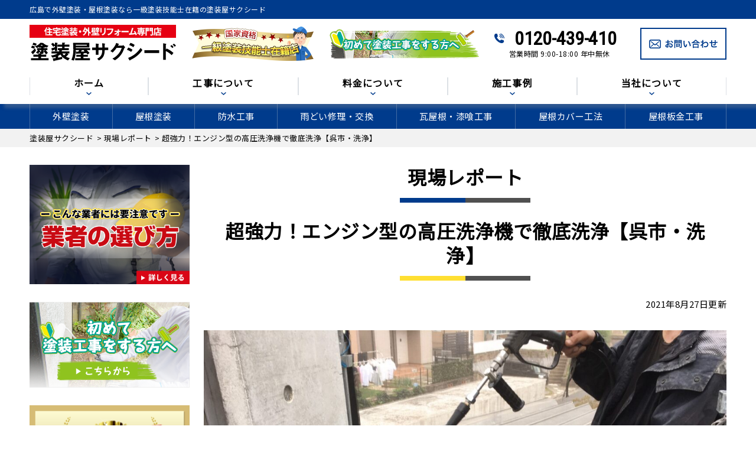

--- FILE ---
content_type: text/html; charset=UTF-8
request_url: https://e-tosou.info/report/3337/
body_size: 18772
content:
<!DOCTYPE html>
<html dir="ltr" lang="ja" class="no-js">

<head>
  <meta charset="UTF-8">
  <meta http-equiv="X-UA-Compatible" content="IE=edge">
  <meta name="viewport" content="width=device-width,initial-scale=1">
    <!-- 2024.12.04 DC追記 -->
    <!-- Google Tag Manager -->
    <script>(function(w,d,s,l,i){w[l]=w[l]||[];w[l].push({'gtm.start':
          new Date().getTime(),event:'gtm.js'});var f=d.getElementsByTagName(s)[0],
          j=d.createElement(s),dl=l!='dataLayer'?'&l='+l:'';j.async=true;j.src=
          'https://www.googletagmanager.com/gtm.js?id='+i+dl;f.parentNode.insertBefore(j,f);
    })(window,document,'script','dataLayer','GTM-T7X45ZZ9');</script>
    <!-- End Google Tag Manager -->
  <!--[if lt IE 9]>
<script src="https://e-tosou.info/wp-content/themes/lead-ythemeb/js/html5.js"></script>
<script src="//css3-mediaqueries-js.googlecode.com/svn/trunk/css3-mediaqueries.js"></script>
<![endif]-->
  <script>(function(html){html.className = html.className.replace(/\bno-js\b/,'js')})(document.documentElement);</script>
<title>超強力！エンジン型の高圧洗浄機で徹底洗浄【呉市・洗浄】 | 塗装屋サクシード</title>
	<style>img:is([sizes="auto" i], [sizes^="auto," i]) { contain-intrinsic-size: 3000px 1500px }</style>
	
		<!-- All in One SEO 4.9.3 - aioseo.com -->
	<meta name="description" content="外壁塗装工事を行う前にエンジン型の高圧洗浄機を使用し洗浄を行っております。 今回は、洗浄前にケレンを行いました | 広島県で、外壁塗装、屋根塗装、防水工事なら、塗装屋サクシードへ。一級塗装技能士在籍、こだわりの三度塗りやカラーシミュレーションでのご提案、低価格で高品質な自社施工で、外壁塗装、屋根塗装、防水工事が最長10年の安心長期保証。屋根・外壁点検無料です。火災保険修繕や非対面見積もりにも対応します。気軽にご相談ください。" />
	<meta name="robots" content="max-image-preview:large" />
	<meta name="author" content="succeedAD"/>
	<link rel="canonical" href="https://e-tosou.info/report/3337/" />
	<meta name="generator" content="All in One SEO (AIOSEO) 4.9.3" />
		<script type="application/ld+json" class="aioseo-schema">
			{"@context":"https:\/\/schema.org","@graph":[{"@type":"Article","@id":"https:\/\/e-tosou.info\/report\/3337\/#article","name":"\u8d85\u5f37\u529b\uff01\u30a8\u30f3\u30b8\u30f3\u578b\u306e\u9ad8\u5727\u6d17\u6d44\u6a5f\u3067\u5fb9\u5e95\u6d17\u6d44\u3010\u5449\u5e02\u30fb\u6d17\u6d44\u3011 | \u5857\u88c5\u5c4b\u30b5\u30af\u30b7\u30fc\u30c9","headline":"\u8d85\u5f37\u529b\uff01\u30a8\u30f3\u30b8\u30f3\u578b\u306e\u9ad8\u5727\u6d17\u6d44\u6a5f\u3067\u5fb9\u5e95\u6d17\u6d44\u3010\u5449\u5e02\u30fb\u6d17\u6d44\u3011","author":{"@id":"https:\/\/e-tosou.info\/author\/dearlifead\/#author"},"publisher":{"@id":"https:\/\/e-tosou.info\/#organization"},"image":{"@type":"ImageObject","url":"https:\/\/e-tosou.info\/wp-content\/uploads\/2021\/08\/S__1450022-1.jpg","width":1200,"height":900},"datePublished":"2021-08-27T15:56:33+09:00","dateModified":"2024-01-27T13:29:58+09:00","inLanguage":"ja","mainEntityOfPage":{"@id":"https:\/\/e-tosou.info\/report\/3337\/#webpage"},"isPartOf":{"@id":"https:\/\/e-tosou.info\/report\/3337\/#webpage"},"articleSection":"\u73fe\u5834\u30ec\u30dd\u30fc\u30c8"},{"@type":"BreadcrumbList","@id":"https:\/\/e-tosou.info\/report\/3337\/#breadcrumblist","itemListElement":[{"@type":"ListItem","@id":"https:\/\/e-tosou.info#listItem","position":1,"name":"\u30db\u30fc\u30e0","item":"https:\/\/e-tosou.info","nextItem":{"@type":"ListItem","@id":"https:\/\/e-tosou.info\/category\/report\/#listItem","name":"\u73fe\u5834\u30ec\u30dd\u30fc\u30c8"}},{"@type":"ListItem","@id":"https:\/\/e-tosou.info\/category\/report\/#listItem","position":2,"name":"\u73fe\u5834\u30ec\u30dd\u30fc\u30c8","item":"https:\/\/e-tosou.info\/category\/report\/","nextItem":{"@type":"ListItem","@id":"https:\/\/e-tosou.info\/report\/3337\/#listItem","name":"\u8d85\u5f37\u529b\uff01\u30a8\u30f3\u30b8\u30f3\u578b\u306e\u9ad8\u5727\u6d17\u6d44\u6a5f\u3067\u5fb9\u5e95\u6d17\u6d44\u3010\u5449\u5e02\u30fb\u6d17\u6d44\u3011"},"previousItem":{"@type":"ListItem","@id":"https:\/\/e-tosou.info#listItem","name":"\u30db\u30fc\u30e0"}},{"@type":"ListItem","@id":"https:\/\/e-tosou.info\/report\/3337\/#listItem","position":3,"name":"\u8d85\u5f37\u529b\uff01\u30a8\u30f3\u30b8\u30f3\u578b\u306e\u9ad8\u5727\u6d17\u6d44\u6a5f\u3067\u5fb9\u5e95\u6d17\u6d44\u3010\u5449\u5e02\u30fb\u6d17\u6d44\u3011","previousItem":{"@type":"ListItem","@id":"https:\/\/e-tosou.info\/category\/report\/#listItem","name":"\u73fe\u5834\u30ec\u30dd\u30fc\u30c8"}}]},{"@type":"Organization","@id":"https:\/\/e-tosou.info\/#organization","name":"\u5857\u88c5\u5c4b\u30b5\u30af\u30b7\u30fc\u30c9","description":"\u5916\u58c1\u5857\u88c5\u3001\u5c4b\u6839\u5857\u88c5\u3001\u5e83\u5cf6\u5e02\u3001\u5eff\u65e5\u5e02\u5e02\u4ed6","url":"https:\/\/e-tosou.info\/","telephone":"+81120439410","logo":{"@type":"ImageObject","url":"https:\/\/e-tosou.info\/wp-content\/themes\/lead-ythemeb\/images\/logo.png","@id":"https:\/\/e-tosou.info\/report\/3337\/#organizationLogo"},"image":{"@id":"https:\/\/e-tosou.info\/report\/3337\/#organizationLogo"}},{"@type":"Person","@id":"https:\/\/e-tosou.info\/author\/dearlifead\/#author","url":"https:\/\/e-tosou.info\/author\/dearlifead\/","name":"succeedAD","image":{"@type":"ImageObject","@id":"https:\/\/e-tosou.info\/report\/3337\/#authorImage","url":"https:\/\/secure.gravatar.com\/avatar\/bc115efd063593f40bc96435f935ef1516f0a7d9c66c7684dec0e1c84845690b?s=96&d=mm&r=g","width":96,"height":96,"caption":"succeedAD"}},{"@type":"WebPage","@id":"https:\/\/e-tosou.info\/report\/3337\/#webpage","url":"https:\/\/e-tosou.info\/report\/3337\/","name":"\u8d85\u5f37\u529b\uff01\u30a8\u30f3\u30b8\u30f3\u578b\u306e\u9ad8\u5727\u6d17\u6d44\u6a5f\u3067\u5fb9\u5e95\u6d17\u6d44\u3010\u5449\u5e02\u30fb\u6d17\u6d44\u3011 | \u5857\u88c5\u5c4b\u30b5\u30af\u30b7\u30fc\u30c9","description":"\u5916\u58c1\u5857\u88c5\u5de5\u4e8b\u3092\u884c\u3046\u524d\u306b\u30a8\u30f3\u30b8\u30f3\u578b\u306e\u9ad8\u5727\u6d17\u6d44\u6a5f\u3092\u4f7f\u7528\u3057\u6d17\u6d44\u3092\u884c\u3063\u3066\u304a\u308a\u307e\u3059\u3002 \u4eca\u56de\u306f\u3001\u6d17\u6d44\u524d\u306b\u30b1\u30ec\u30f3\u3092\u884c\u3044\u307e\u3057\u305f | \u5e83\u5cf6\u770c\u3067\u3001\u5916\u58c1\u5857\u88c5\u3001\u5c4b\u6839\u5857\u88c5\u3001\u9632\u6c34\u5de5\u4e8b\u306a\u3089\u3001\u5857\u88c5\u5c4b\u30b5\u30af\u30b7\u30fc\u30c9\u3078\u3002\u4e00\u7d1a\u5857\u88c5\u6280\u80fd\u58eb\u5728\u7c4d\u3001\u3053\u3060\u308f\u308a\u306e\u4e09\u5ea6\u5857\u308a\u3084\u30ab\u30e9\u30fc\u30b7\u30df\u30e5\u30ec\u30fc\u30b7\u30e7\u30f3\u3067\u306e\u3054\u63d0\u6848\u3001\u4f4e\u4fa1\u683c\u3067\u9ad8\u54c1\u8cea\u306a\u81ea\u793e\u65bd\u5de5\u3067\u3001\u5916\u58c1\u5857\u88c5\u3001\u5c4b\u6839\u5857\u88c5\u3001\u9632\u6c34\u5de5\u4e8b\u304c\u6700\u957710\u5e74\u306e\u5b89\u5fc3\u9577\u671f\u4fdd\u8a3c\u3002\u5c4b\u6839\u30fb\u5916\u58c1\u70b9\u691c\u7121\u6599\u3067\u3059\u3002\u706b\u707d\u4fdd\u967a\u4fee\u7e55\u3084\u975e\u5bfe\u9762\u898b\u7a4d\u3082\u308a\u306b\u3082\u5bfe\u5fdc\u3057\u307e\u3059\u3002\u6c17\u8efd\u306b\u3054\u76f8\u8ac7\u304f\u3060\u3055\u3044\u3002","inLanguage":"ja","isPartOf":{"@id":"https:\/\/e-tosou.info\/#website"},"breadcrumb":{"@id":"https:\/\/e-tosou.info\/report\/3337\/#breadcrumblist"},"author":{"@id":"https:\/\/e-tosou.info\/author\/dearlifead\/#author"},"creator":{"@id":"https:\/\/e-tosou.info\/author\/dearlifead\/#author"},"image":{"@type":"ImageObject","url":"https:\/\/e-tosou.info\/wp-content\/uploads\/2021\/08\/S__1450022-1.jpg","@id":"https:\/\/e-tosou.info\/report\/3337\/#mainImage","width":1200,"height":900},"primaryImageOfPage":{"@id":"https:\/\/e-tosou.info\/report\/3337\/#mainImage"},"datePublished":"2021-08-27T15:56:33+09:00","dateModified":"2024-01-27T13:29:58+09:00"},{"@type":"WebSite","@id":"https:\/\/e-tosou.info\/#website","url":"https:\/\/e-tosou.info\/","name":"\u5857\u88c5\u5c4b\u30b5\u30af\u30b7\u30fc\u30c9","description":"\u5916\u58c1\u5857\u88c5\u3001\u5c4b\u6839\u5857\u88c5\u3001\u5e83\u5cf6\u5e02\u3001\u5eff\u65e5\u5e02\u5e02\u4ed6","inLanguage":"ja","publisher":{"@id":"https:\/\/e-tosou.info\/#organization"}}]}
		</script>
		<!-- All in One SEO -->

<link rel='dns-prefetch' href='//www.googletagmanager.com' />
<link rel='dns-prefetch' href='//fonts.googleapis.com' />
<link rel="alternate" type="application/rss+xml" title="塗装屋サクシード &raquo; フィード" href="https://e-tosou.info/feed/" />
<link rel="alternate" type="application/rss+xml" title="塗装屋サクシード &raquo; コメントフィード" href="https://e-tosou.info/comments/feed/" />
<link rel="alternate" type="application/rss+xml" title="塗装屋サクシード &raquo; 超強力！エンジン型の高圧洗浄機で徹底洗浄【呉市・洗浄】 のコメントのフィード" href="https://e-tosou.info/report/3337/feed/" />
<link rel='stylesheet' id='wp-block-library-css' href='https://e-tosou.info/wp-includes/css/dist/block-library/style.min.css?ver=6.8.3' type='text/css' media='all' />
<style id='classic-theme-styles-inline-css' type='text/css'>
/*! This file is auto-generated */
.wp-block-button__link{color:#fff;background-color:#32373c;border-radius:9999px;box-shadow:none;text-decoration:none;padding:calc(.667em + 2px) calc(1.333em + 2px);font-size:1.125em}.wp-block-file__button{background:#32373c;color:#fff;text-decoration:none}
</style>
<link rel='stylesheet' id='aioseo/css/src/vue/standalone/blocks/table-of-contents/global.scss-css' href='https://e-tosou.info/wp-content/plugins/all-in-one-seo-pack/dist/Lite/assets/css/table-of-contents/global.e90f6d47.css?ver=4.9.3' type='text/css' media='all' />
<style id='global-styles-inline-css' type='text/css'>
:root{--wp--preset--aspect-ratio--square: 1;--wp--preset--aspect-ratio--4-3: 4/3;--wp--preset--aspect-ratio--3-4: 3/4;--wp--preset--aspect-ratio--3-2: 3/2;--wp--preset--aspect-ratio--2-3: 2/3;--wp--preset--aspect-ratio--16-9: 16/9;--wp--preset--aspect-ratio--9-16: 9/16;--wp--preset--color--black: #000000;--wp--preset--color--cyan-bluish-gray: #abb8c3;--wp--preset--color--white: #ffffff;--wp--preset--color--pale-pink: #f78da7;--wp--preset--color--vivid-red: #cf2e2e;--wp--preset--color--luminous-vivid-orange: #ff6900;--wp--preset--color--luminous-vivid-amber: #fcb900;--wp--preset--color--light-green-cyan: #7bdcb5;--wp--preset--color--vivid-green-cyan: #00d084;--wp--preset--color--pale-cyan-blue: #8ed1fc;--wp--preset--color--vivid-cyan-blue: #0693e3;--wp--preset--color--vivid-purple: #9b51e0;--wp--preset--gradient--vivid-cyan-blue-to-vivid-purple: linear-gradient(135deg,rgba(6,147,227,1) 0%,rgb(155,81,224) 100%);--wp--preset--gradient--light-green-cyan-to-vivid-green-cyan: linear-gradient(135deg,rgb(122,220,180) 0%,rgb(0,208,130) 100%);--wp--preset--gradient--luminous-vivid-amber-to-luminous-vivid-orange: linear-gradient(135deg,rgba(252,185,0,1) 0%,rgba(255,105,0,1) 100%);--wp--preset--gradient--luminous-vivid-orange-to-vivid-red: linear-gradient(135deg,rgba(255,105,0,1) 0%,rgb(207,46,46) 100%);--wp--preset--gradient--very-light-gray-to-cyan-bluish-gray: linear-gradient(135deg,rgb(238,238,238) 0%,rgb(169,184,195) 100%);--wp--preset--gradient--cool-to-warm-spectrum: linear-gradient(135deg,rgb(74,234,220) 0%,rgb(151,120,209) 20%,rgb(207,42,186) 40%,rgb(238,44,130) 60%,rgb(251,105,98) 80%,rgb(254,248,76) 100%);--wp--preset--gradient--blush-light-purple: linear-gradient(135deg,rgb(255,206,236) 0%,rgb(152,150,240) 100%);--wp--preset--gradient--blush-bordeaux: linear-gradient(135deg,rgb(254,205,165) 0%,rgb(254,45,45) 50%,rgb(107,0,62) 100%);--wp--preset--gradient--luminous-dusk: linear-gradient(135deg,rgb(255,203,112) 0%,rgb(199,81,192) 50%,rgb(65,88,208) 100%);--wp--preset--gradient--pale-ocean: linear-gradient(135deg,rgb(255,245,203) 0%,rgb(182,227,212) 50%,rgb(51,167,181) 100%);--wp--preset--gradient--electric-grass: linear-gradient(135deg,rgb(202,248,128) 0%,rgb(113,206,126) 100%);--wp--preset--gradient--midnight: linear-gradient(135deg,rgb(2,3,129) 0%,rgb(40,116,252) 100%);--wp--preset--font-size--small: 13px;--wp--preset--font-size--medium: 20px;--wp--preset--font-size--large: 36px;--wp--preset--font-size--x-large: 42px;--wp--preset--spacing--20: 0.44rem;--wp--preset--spacing--30: 0.67rem;--wp--preset--spacing--40: 1rem;--wp--preset--spacing--50: 1.5rem;--wp--preset--spacing--60: 2.25rem;--wp--preset--spacing--70: 3.38rem;--wp--preset--spacing--80: 5.06rem;--wp--preset--shadow--natural: 6px 6px 9px rgba(0, 0, 0, 0.2);--wp--preset--shadow--deep: 12px 12px 50px rgba(0, 0, 0, 0.4);--wp--preset--shadow--sharp: 6px 6px 0px rgba(0, 0, 0, 0.2);--wp--preset--shadow--outlined: 6px 6px 0px -3px rgba(255, 255, 255, 1), 6px 6px rgba(0, 0, 0, 1);--wp--preset--shadow--crisp: 6px 6px 0px rgba(0, 0, 0, 1);}:where(.is-layout-flex){gap: 0.5em;}:where(.is-layout-grid){gap: 0.5em;}body .is-layout-flex{display: flex;}.is-layout-flex{flex-wrap: wrap;align-items: center;}.is-layout-flex > :is(*, div){margin: 0;}body .is-layout-grid{display: grid;}.is-layout-grid > :is(*, div){margin: 0;}:where(.wp-block-columns.is-layout-flex){gap: 2em;}:where(.wp-block-columns.is-layout-grid){gap: 2em;}:where(.wp-block-post-template.is-layout-flex){gap: 1.25em;}:where(.wp-block-post-template.is-layout-grid){gap: 1.25em;}.has-black-color{color: var(--wp--preset--color--black) !important;}.has-cyan-bluish-gray-color{color: var(--wp--preset--color--cyan-bluish-gray) !important;}.has-white-color{color: var(--wp--preset--color--white) !important;}.has-pale-pink-color{color: var(--wp--preset--color--pale-pink) !important;}.has-vivid-red-color{color: var(--wp--preset--color--vivid-red) !important;}.has-luminous-vivid-orange-color{color: var(--wp--preset--color--luminous-vivid-orange) !important;}.has-luminous-vivid-amber-color{color: var(--wp--preset--color--luminous-vivid-amber) !important;}.has-light-green-cyan-color{color: var(--wp--preset--color--light-green-cyan) !important;}.has-vivid-green-cyan-color{color: var(--wp--preset--color--vivid-green-cyan) !important;}.has-pale-cyan-blue-color{color: var(--wp--preset--color--pale-cyan-blue) !important;}.has-vivid-cyan-blue-color{color: var(--wp--preset--color--vivid-cyan-blue) !important;}.has-vivid-purple-color{color: var(--wp--preset--color--vivid-purple) !important;}.has-black-background-color{background-color: var(--wp--preset--color--black) !important;}.has-cyan-bluish-gray-background-color{background-color: var(--wp--preset--color--cyan-bluish-gray) !important;}.has-white-background-color{background-color: var(--wp--preset--color--white) !important;}.has-pale-pink-background-color{background-color: var(--wp--preset--color--pale-pink) !important;}.has-vivid-red-background-color{background-color: var(--wp--preset--color--vivid-red) !important;}.has-luminous-vivid-orange-background-color{background-color: var(--wp--preset--color--luminous-vivid-orange) !important;}.has-luminous-vivid-amber-background-color{background-color: var(--wp--preset--color--luminous-vivid-amber) !important;}.has-light-green-cyan-background-color{background-color: var(--wp--preset--color--light-green-cyan) !important;}.has-vivid-green-cyan-background-color{background-color: var(--wp--preset--color--vivid-green-cyan) !important;}.has-pale-cyan-blue-background-color{background-color: var(--wp--preset--color--pale-cyan-blue) !important;}.has-vivid-cyan-blue-background-color{background-color: var(--wp--preset--color--vivid-cyan-blue) !important;}.has-vivid-purple-background-color{background-color: var(--wp--preset--color--vivid-purple) !important;}.has-black-border-color{border-color: var(--wp--preset--color--black) !important;}.has-cyan-bluish-gray-border-color{border-color: var(--wp--preset--color--cyan-bluish-gray) !important;}.has-white-border-color{border-color: var(--wp--preset--color--white) !important;}.has-pale-pink-border-color{border-color: var(--wp--preset--color--pale-pink) !important;}.has-vivid-red-border-color{border-color: var(--wp--preset--color--vivid-red) !important;}.has-luminous-vivid-orange-border-color{border-color: var(--wp--preset--color--luminous-vivid-orange) !important;}.has-luminous-vivid-amber-border-color{border-color: var(--wp--preset--color--luminous-vivid-amber) !important;}.has-light-green-cyan-border-color{border-color: var(--wp--preset--color--light-green-cyan) !important;}.has-vivid-green-cyan-border-color{border-color: var(--wp--preset--color--vivid-green-cyan) !important;}.has-pale-cyan-blue-border-color{border-color: var(--wp--preset--color--pale-cyan-blue) !important;}.has-vivid-cyan-blue-border-color{border-color: var(--wp--preset--color--vivid-cyan-blue) !important;}.has-vivid-purple-border-color{border-color: var(--wp--preset--color--vivid-purple) !important;}.has-vivid-cyan-blue-to-vivid-purple-gradient-background{background: var(--wp--preset--gradient--vivid-cyan-blue-to-vivid-purple) !important;}.has-light-green-cyan-to-vivid-green-cyan-gradient-background{background: var(--wp--preset--gradient--light-green-cyan-to-vivid-green-cyan) !important;}.has-luminous-vivid-amber-to-luminous-vivid-orange-gradient-background{background: var(--wp--preset--gradient--luminous-vivid-amber-to-luminous-vivid-orange) !important;}.has-luminous-vivid-orange-to-vivid-red-gradient-background{background: var(--wp--preset--gradient--luminous-vivid-orange-to-vivid-red) !important;}.has-very-light-gray-to-cyan-bluish-gray-gradient-background{background: var(--wp--preset--gradient--very-light-gray-to-cyan-bluish-gray) !important;}.has-cool-to-warm-spectrum-gradient-background{background: var(--wp--preset--gradient--cool-to-warm-spectrum) !important;}.has-blush-light-purple-gradient-background{background: var(--wp--preset--gradient--blush-light-purple) !important;}.has-blush-bordeaux-gradient-background{background: var(--wp--preset--gradient--blush-bordeaux) !important;}.has-luminous-dusk-gradient-background{background: var(--wp--preset--gradient--luminous-dusk) !important;}.has-pale-ocean-gradient-background{background: var(--wp--preset--gradient--pale-ocean) !important;}.has-electric-grass-gradient-background{background: var(--wp--preset--gradient--electric-grass) !important;}.has-midnight-gradient-background{background: var(--wp--preset--gradient--midnight) !important;}.has-small-font-size{font-size: var(--wp--preset--font-size--small) !important;}.has-medium-font-size{font-size: var(--wp--preset--font-size--medium) !important;}.has-large-font-size{font-size: var(--wp--preset--font-size--large) !important;}.has-x-large-font-size{font-size: var(--wp--preset--font-size--x-large) !important;}
:where(.wp-block-post-template.is-layout-flex){gap: 1.25em;}:where(.wp-block-post-template.is-layout-grid){gap: 1.25em;}
:where(.wp-block-columns.is-layout-flex){gap: 2em;}:where(.wp-block-columns.is-layout-grid){gap: 2em;}
:root :where(.wp-block-pullquote){font-size: 1.5em;line-height: 1.6;}
</style>
<link rel='stylesheet' id='toc-screen-css' href='https://e-tosou.info/wp-content/plugins/table-of-contents-plus/screen.min.css?ver=2411.1' type='text/css' media='all' />
<link rel='stylesheet' id='twentyfifteen-fonts-css' href='https://fonts.googleapis.com/css?family=Noto+Sans%3A400italic%2C700italic%2C400%2C700%7CNoto+Serif%3A400italic%2C700italic%2C400%2C700%7CInconsolata%3A400%2C700&#038;subset=latin%2Clatin-ext' type='text/css' media='all' />
<link rel='stylesheet' id='genericons-css' href='https://e-tosou.info/wp-content/themes/lead-ythemeb/genericons/genericons.css?ver=3.2' type='text/css' media='all' />
<link rel='stylesheet' id='twentyfifteen-style-css' href='https://e-tosou.info/wp-content/themes/lead-ythemeb/style.css?ver=6.8.3' type='text/css' media='all' />
<style id='twentyfifteen-style-inline-css' type='text/css'>

			.post-navigation .nav-previous { background-image: url(https://e-tosou.info/wp-content/uploads/2021/08/S__1441799-825x510.jpg); }
			.post-navigation .nav-previous .post-title, .post-navigation .nav-previous a:hover .post-title, .post-navigation .nav-previous .meta-nav { color: #fff; }
			.post-navigation .nav-previous a:before { background-color: rgba(0, 0, 0, 0.4); }
		
			.post-navigation .nav-next { background-image: url(https://e-tosou.info/wp-content/uploads/2021/08/DSC_0029-825x510.jpg); border-top: 0; }
			.post-navigation .nav-next .post-title, .post-navigation .nav-next a:hover .post-title, .post-navigation .nav-next .meta-nav { color: #fff; }
			.post-navigation .nav-next a:before { background-color: rgba(0, 0, 0, 0.4); }
		
</style>
<!--[if lt IE 9]>
<link rel='stylesheet' id='twentyfifteen-ie-css' href='https://e-tosou.info/wp-content/themes/lead-ythemeb/css/ie.css?ver=20141010' type='text/css' media='all' />
<![endif]-->
<!--[if lt IE 8]>
<link rel='stylesheet' id='twentyfifteen-ie7-css' href='https://e-tosou.info/wp-content/themes/lead-ythemeb/css/ie7.css?ver=20141010' type='text/css' media='all' />
<![endif]-->
<link rel='stylesheet' id='wp-pagenavi-css' href='https://e-tosou.info/wp-content/plugins/wp-pagenavi/pagenavi-css.css?ver=2.70' type='text/css' media='all' />
<link rel='stylesheet' id='dashicons-css' href='https://e-tosou.info/wp-includes/css/dashicons.min.css?ver=6.8.3' type='text/css' media='all' />
<script type="text/javascript" src="https://e-tosou.info/wp-includes/js/jquery/jquery.min.js?ver=3.7.1" id="jquery-core-js"></script>
<script type="text/javascript" src="https://e-tosou.info/wp-includes/js/jquery/jquery-migrate.min.js?ver=3.4.1" id="jquery-migrate-js"></script>

<!-- Site Kit によって追加された Google タグ（gtag.js）スニペット -->
<!-- Google アナリティクス スニペット (Site Kit が追加) -->
<script type="text/javascript" src="https://www.googletagmanager.com/gtag/js?id=G-6TP8KCBW8E" id="google_gtagjs-js" async></script>
<script type="text/javascript" id="google_gtagjs-js-after">
/* <![CDATA[ */
window.dataLayer = window.dataLayer || [];function gtag(){dataLayer.push(arguments);}
gtag("set","linker",{"domains":["e-tosou.info"]});
gtag("js", new Date());
gtag("set", "developer_id.dZTNiMT", true);
gtag("config", "G-6TP8KCBW8E");
/* ]]> */
</script>
<link rel="https://api.w.org/" href="https://e-tosou.info/wp-json/" /><link rel="alternate" title="JSON" type="application/json" href="https://e-tosou.info/wp-json/wp/v2/posts/3337" /><link rel="EditURI" type="application/rsd+xml" title="RSD" href="https://e-tosou.info/xmlrpc.php?rsd" />
<link rel='shortlink' href='https://e-tosou.info/?p=3337' />
<link rel="alternate" title="oEmbed (JSON)" type="application/json+oembed" href="https://e-tosou.info/wp-json/oembed/1.0/embed?url=https%3A%2F%2Fe-tosou.info%2Freport%2F3337%2F" />
<link rel="alternate" title="oEmbed (XML)" type="text/xml+oembed" href="https://e-tosou.info/wp-json/oembed/1.0/embed?url=https%3A%2F%2Fe-tosou.info%2Freport%2F3337%2F&#038;format=xml" />
<meta name="generator" content="Site Kit by Google 1.170.0" /><style type="text/css">.recentcomments a{display:inline !important;padding:0 !important;margin:0 !important;}</style><link rel="icon" href="https://e-tosou.info/wp-content/uploads/2025/06/cropped-favicon_tosou_navy_redtext_64-32x32.png" sizes="32x32" />
<link rel="icon" href="https://e-tosou.info/wp-content/uploads/2025/06/cropped-favicon_tosou_navy_redtext_64-192x192.png" sizes="192x192" />
<link rel="apple-touch-icon" href="https://e-tosou.info/wp-content/uploads/2025/06/cropped-favicon_tosou_navy_redtext_64-180x180.png" />
<meta name="msapplication-TileImage" content="https://e-tosou.info/wp-content/uploads/2025/06/cropped-favicon_tosou_navy_redtext_64-270x270.png" />
		<style type="text/css" id="wp-custom-css">
			.contact_form input[name="your-day"]{
    width: 45%;
}
.contact_form select[name="your-time"]{
	width: 30%;
	padding: 6px;
	margin: 0;
	border: solid 1px #ddd;
}
@media print,screen and (max-width: 767px) {
	.contact_form input[name="your-day"]{
			width: 100%;
	}
	.contact_form select[name="your-time"]{
		width: 100%;
	}	
}
.page-id-1443 #header, .page-id-1443 #servicemenu_nav, .page-id-1443 #breadcrumb, .page-id-1443 #sidecolumn, .page-id-1443 #pagetitlearea, .page-id-1443 #com_voice, .page-id-1443 #com_contact, .page-id-1443 #com_outcome, .page-id-1443 #com_staff, .page-id-1443 #com_news, .page-id-1443 .footer_wrap_top, .page-id-1443 .footer_wrap, .page-id-1443 .contact_fix,
.page-id-1444 #header, .page-id-1444 #servicemenu_nav, .page-id-1444 #breadcrumb, .page-id-1444 #sidecolumn, .page-id-1444 #pagetitlearea, .page-id-1444 #com_voice, .page-id-1444 #com_contact, .page-id-1444 #com_outcome, .page-id-1444 #com_staff, .page-id-1444 #com_news, .page-id-1444 .footer_wrap_top, .page-id-1444 .footer_wrap, .page-id-1444 .contact_fix,
.page-id-1445 #header, .page-id-1445 #servicemenu_nav, .page-id-1445 #breadcrumb, .page-id-1445 #sidecolumn, .page-id-1445 #pagetitlearea, .page-id-1445 #com_voice, .page-id-1445 #com_contact, .page-id-1445 #com_outcome, .page-id-1445 #com_staff, .page-id-1445 #com_news, .page-id-1445 .footer_wrap_top, .page-id-1445 .footer_wrap, .page-id-1445 .contact_fix,
.page-id-1446 #header, .page-id-1446 #servicemenu_nav, .page-id-1446 #breadcrumb, .page-id-1446 #sidecolumn, .page-id-1446 #pagetitlearea, .page-id-1446 #com_voice, .page-id-1446 #com_contact, .page-id-1446 #com_outcome, .page-id-1446 #com_staff, .page-id-1446 #com_news, .page-id-1446 .footer_wrap_top, .page-id-1446 .footer_wrap, .page-id-1446 .contact_fix {
    display: none;
}
.page-id-1443 #maincolumn, .page-id-1444 #maincolumn, .page-id-1445 #maincolumn {
    float: none;
    margin: 30px auto;
}		</style>
		  <!--css-->
  <link href="//fonts.googleapis.com/earlyaccess/mplus1p.css" rel="stylesheet" />
  <link href="//fonts.googleapis.com/css?family=Anton" rel="stylesheet">
  <link href="//fonts.googleapis.com/earlyaccess/sawarabimincho.css" rel="stylesheet" />
  <link href="//fonts.googleapis.com/css?family=IBM+Plex+Serif" rel="stylesheet">
  <link href="https://fonts.googleapis.com/css?family=M+PLUS+1p" rel="stylesheet">
  <link rel="stylesheet" href="https://maxcdn.bootstrapcdn.com/font-awesome/4.7.0/css/font-awesome.min.css">
  <script src="//ajax.googleapis.com/ajax/libs/jquery/1.11.1/jquery.min.js"></script>

<!-- Google Tag Manager 20240904追加-->
<script>(function(w,d,s,l,i){w[l]=w[l]||[];w[l].push({'gtm.start':
new Date().getTime(),event:'gtm.js'});var f=d.getElementsByTagName(s)[0],
j=d.createElement(s),dl=l!='dataLayer'?'&l='+l:'';j.async=true;j.src=
'https://www.googletagmanager.com/gtm.js?id='+i+dl;f.parentNode.insertBefore(j,f);
})(window,document,'script','dataLayer','GTM-MD9JWR4D');</script>
<!-- End Google Tag Manager -->
  <meta name="google-site-verification" content="cFITi2nbdLlM8ugYWIYxdLC3OMKlMPmXfj16FWFwd0c" />
  <!-- Global site tag (gtag.js) - Google Analytics -->
  <script async src="https://www.googletagmanager.com/gtag/js?id=UA-178147953-1"></script>
  <script>
    window.dataLayer = window.dataLayer || [];

    function gtag() {
      dataLayer.push(arguments);
    }
    gtag('js', new Date());

    gtag('config', 'UA-178147953-1');
  </script>
  <meta name="msvalidate.01" content="69D89F45CAD7FD495F42923C6C62EBEE" />
  <meta name="msvalidate.01" content="2613BF1023FBCBE1CEA1FB6A5C3A8DEC" />

  
</head>


    <body id="headertop" class="wp-singular post-template-default single single-post postid-3337 single-format-standard wp-theme-lead-ythemeb drawer drawer--top page" itemscope itemtype="//schema.org/WebPage">
      <!-- 2024.12.04 DC追記 -->
   <!-- Google Tag Manager (noscript) -->
<noscript><iframe src="https://www.googletagmanager.com/ns.html?id=GTM-T7X45ZZ9"
height="0" width="0" style="display:none;visibility:hidden"></iframe></noscript>
<!-- End Google Tag Manager (noscript) -->


    <!-- Google Tag Manager (noscript) -->
<noscript><iframe src="https://www.googletagmanager.com/ns.html?id=GTM-MD9JWR4D"
height="0" width="0" style="display:none;visibility:hidden"></iframe></noscript>
<!-- End Google Tag Manager (noscript) -->
    <div id="loaderafter-wrap">
      <div id="bgl">
        <div id="bgr">

                        <header id="header" role="banner">
              
              <div class="spview">
                <div class="hamburger_wrap">
                  <button type="button" class="drawer-toggle drawer-hamburger">
                    <span class="sr-only">toggle navigation</span> <span class="drawer-hamburger-icon"></span>
                    <span class="menubtn_txt">MENU</span>
                  </button>
                </div>
                <div class="head_sp_logoarea clear">
                  <div class="site_title">
                    <a href="https://e-tosou.info/"><img src="https://e-tosou.info/wp-content/themes/lead-ythemeb/images/logo.png" alt="広島県での外壁塗装、屋根塗装・修理専門の塗装屋サクシードLOGO" /></a>
                  </div>
                  <div class="head_catch">
                    <img src="https://e-tosou.info/wp-content/themes/lead-ythemeb/images/frame/head_catch.png" alt="外壁塗装、屋根塗装・修理などの工事実績" />
                  </div>
                </div>
                <nav class="drawer-nav" role="navigation">
                                                          <div class="scrolling_wrap">
                                            <div class="site_title">
                        <a href="https://e-tosou.info/"><img src="https://e-tosou.info/wp-content/themes/lead-ythemeb/images/logo.png" alt="広島県での外壁塗装、屋根塗装・修理専門の塗装屋サクシードLOGO" width="auto" height="50px" /></a>
                      </div>
                      <div class="scrolling_wrap_top">
                        <ul>
                          <li><a href="https://e-tosou.info/first/"><span class="dashicons dashicons-shield"></span><br>塗装工事が初めての方へ</a></li>
                          <li><a href="https://e-tosou.info/reason/"><span class="dashicons dashicons-building"></span><br>当社の強み</a></li>
                          <li><a href="https://e-tosou.info/price/"><span class="dashicons dashicons-awards"></span><br>料金について</a></li>
                          <li><a href="https://e-tosou.info/inspection/"><span class="dashicons dashicons-clipboard"></span><br>無料診断</a></li>
                          <li><a href="https://e-tosou.info/case/"><span class="dashicons dashicons-format-gallery"></span><br>施工事例</a></li>
                          <li><a href="https://e-tosou.info/amamori/"><span class="dashicons dashicons-admin-home"></span><br>雨漏りスピード補修</a></li>
                        </ul>
                      </div>
                      <div id="globalnaviarea_wrap" class="sp_menu">
                        <ul><li id="menu-item-138" class="menu-item menu-item-type-post_type menu-item-object-page menu-item-138"><a href="https://e-tosou.info/business/gaiheki/">外壁塗装</a></li>
<li id="menu-item-137" class="menu-item menu-item-type-post_type menu-item-object-page menu-item-137"><a href="https://e-tosou.info/business/yanetoso/">屋根塗装</a></li>
<li id="menu-item-135" class="menu-item menu-item-type-post_type menu-item-object-page menu-item-135"><a href="https://e-tosou.info/business/bousui/">防水工事</a></li>
<li id="menu-item-131" class="menu-item menu-item-type-post_type menu-item-object-page menu-item-131"><a href="https://e-tosou.info/business/amadoi/">雨どい修理・交換</a></li>
<li id="menu-item-133" class="menu-item menu-item-type-post_type menu-item-object-page menu-item-133"><a href="https://e-tosou.info/business/shikkui/">瓦屋根・漆喰工事</a></li>
<li id="menu-item-134" class="menu-item menu-item-type-post_type menu-item-object-page menu-item-134"><a href="https://e-tosou.info/business/cover/">屋根カバー工法</a></li>
<li id="menu-item-136" class="menu-item menu-item-type-post_type menu-item-object-page menu-item-136"><a href="https://e-tosou.info/business/sheetmetal/">屋根板金工事</a></li>
<li id="menu-item-132" class="menu-item menu-item-type-post_type menu-item-object-page menu-item-132"><a href="https://e-tosou.info/business/fukikae/">屋根葺き替え</a></li>
<li id="menu-item-624" class="menu-item menu-item-type-post_type menu-item-object-page menu-item-624"><a href="https://e-tosou.info/business/skylight/">天窓工事</a></li>
<li id="menu-item-623" class="menu-item menu-item-type-post_type menu-item-object-page menu-item-623"><a href="https://e-tosou.info/business/siding/">サイディング張り替え</a></li>
<li id="menu-item-625" class="menu-item menu-item-type-post_type menu-item-object-page menu-item-625"><a href="https://e-tosou.info/business/reform/">その他リフォーム</a></li>
<li id="menu-item-631" class="menu-item menu-item-type-post_type menu-item-object-page menu-item-631"><a href="https://e-tosou.info/business/mansion/">ビル・マンション等の防水工事</a></li>
</ul>                        <ul id="main-nav"><li id="menu-item-1493" class="menu-item menu-item-type-custom menu-item-object-custom menu-item-home menu-item-1493"><a href="https://e-tosou.info/">ホーム</a></li>
<li id="menu-item-1427" class="menu-item menu-item-type-custom menu-item-object-custom menu-item-has-children menu-item-1427"><a>工事について</a>
<ul class="sub-menu">
	<li id="menu-item-1501" class="menu-item menu-item-type-post_type menu-item-object-page menu-item-1501"><a href="https://e-tosou.info/business/">工事について</a></li>
	<li id="menu-item-1502" class="menu-item menu-item-type-post_type menu-item-object-page menu-item-1502"><a href="https://e-tosou.info/first/">工事が初めての方へ</a></li>
	<li id="menu-item-1504" class="menu-item menu-item-type-post_type menu-item-object-page menu-item-1504"><a href="https://e-tosou.info/flow/">お問い合わせからの流れ</a></li>
	<li id="menu-item-1506" class="menu-item menu-item-type-post_type menu-item-object-page menu-item-1506"><a href="https://e-tosou.info/coaking/">オートンイクシード</a></li>
	<li id="menu-item-1507" class="menu-item menu-item-type-post_type menu-item-object-page menu-item-1507"><a href="https://e-tosou.info/alert/">こんな症状には要注意</a></li>
	<li id="menu-item-1509" class="menu-item menu-item-type-post_type menu-item-object-page menu-item-1509"><a href="https://e-tosou.info/repair/">施工の際の下地処理</a></li>
	<li id="menu-item-4727" class="menu-item menu-item-type-post_type menu-item-object-page menu-item-4727"><a href="https://e-tosou.info/trivia/">外壁・屋根塗装の豆知識</a></li>
</ul>
</li>
<li id="menu-item-1516" class="menu-item menu-item-type-custom menu-item-object-custom menu-item-has-children menu-item-1516"><a>料金について</a>
<ul class="sub-menu">
	<li id="menu-item-1518" class="menu-item menu-item-type-post_type menu-item-object-page menu-item-1518"><a href="https://e-tosou.info/price/">料金について</a></li>
	<li id="menu-item-1519" class="menu-item menu-item-type-post_type menu-item-object-page menu-item-1519"><a href="https://e-tosou.info/price/lowprice/">安さの秘密</a></li>
	<li id="menu-item-1520" class="menu-item menu-item-type-post_type menu-item-object-page menu-item-1520"><a href="https://e-tosou.info/inspection/">屋根・外壁０円診断</a></li>
	<li id="menu-item-1521" class="menu-item menu-item-type-post_type menu-item-object-page menu-item-1521"><a href="https://e-tosou.info/price/insurance/">火災保険を使った修繕工事</a></li>
	<li id="menu-item-1522" class="menu-item menu-item-type-taxonomy menu-item-object-category menu-item-1522"><a href="https://e-tosou.info/category/tips/">住宅リフォームの真実</a></li>
</ul>
</li>
<li id="menu-item-745" class="menu-item menu-item-type-custom menu-item-object-custom menu-item-has-children menu-item-745"><a>施工事例</a>
<ul class="sub-menu">
	<li id="menu-item-486" class="menu-item menu-item-type-post_type menu-item-object-page menu-item-486"><a href="https://e-tosou.info/case/">施工事例</a></li>
	<li id="menu-item-487" class="menu-item menu-item-type-post_type menu-item-object-page menu-item-487"><a href="https://e-tosou.info/voice/">お客様の声</a></li>
	<li id="menu-item-1510" class="menu-item menu-item-type-taxonomy menu-item-object-category current-post-ancestor current-menu-parent current-post-parent menu-item-1510"><a href="https://e-tosou.info/category/report/">現場レポート</a></li>
</ul>
</li>
<li id="menu-item-1523" class="menu-item menu-item-type-custom menu-item-object-custom menu-item-has-children menu-item-1523"><a>当社について</a>
<ul class="sub-menu">
	<li id="menu-item-1524" class="menu-item menu-item-type-post_type menu-item-object-page menu-item-1524"><a href="https://e-tosou.info/company/">会社概要</a></li>
	<li id="menu-item-4559" class="menu-item menu-item-type-custom menu-item-object-custom menu-item-4559"><a href="https://e-tosou.info/company/#company_staff">スタッフ紹介</a></li>
	<li id="menu-item-1525" class="menu-item menu-item-type-post_type menu-item-object-page menu-item-1525"><a href="https://e-tosou.info/business/">事業内容・工事メニュー</a></li>
	<li id="menu-item-1526" class="menu-item menu-item-type-post_type menu-item-object-page menu-item-1526"><a href="https://e-tosou.info/reason/">当社の強み</a></li>
	<li id="menu-item-1527" class="menu-item menu-item-type-taxonomy menu-item-object-category menu-item-1527"><a href="https://e-tosou.info/category/topics/">新着情報</a></li>
	<li id="menu-item-1528" class="menu-item menu-item-type-taxonomy menu-item-object-category menu-item-1528"><a href="https://e-tosou.info/category/blog/">ブログ</a></li>
	<li id="menu-item-1530" class="menu-item menu-item-type-post_type menu-item-object-page menu-item-1530"><a href="https://e-tosou.info/support/">定期訪問サポート</a></li>
</ul>
</li>
</ul>                      </div><!-- #menu -->
                      <div class="scrolling_wrap_bottom">
                        <a href="https://e-tosou.info/contact">
                          <img src="https://e-tosou.info/wp-content/themes/lead-ythemeb/images/frame/com_banner_shindan.png" width="100%" alt="外壁塗装、屋根塗装・修理の無料診断実施中！" />
                        </a>
                      </div>
                      </div>
                      </nav>
</div>
                
              <div class="ta_pcview">
                <div id="site_description_area">
                  <div class="mainwrap">
                    <h1 class="site_h1">広島で外壁塗装・屋根塗装なら一級塗装技能士在籍の塗装屋サクシード</h1>
                  </div>
                </div>
                <div class="head_logoarea">
                  <div class="mainwrap clear">
                    <ul>
                      <li>
                        <div class="site_title">
                          <a href="https://e-tosou.info/"><img src="https://e-tosou.info/wp-content/themes/lead-ythemeb/images/logo.png" alt="広島県での外壁塗装、屋根塗装・修理専門の塗装屋サクシードLOGO" /></a>
                        </div>
                      </li>
                      <li>
                        <div class="head_catch">
                          <img src="https://e-tosou.info/wp-content/themes/lead-ythemeb/images/frame/head_catch.png" alt="外壁塗装、屋根塗装、雨漏り・雨樋修理などの工事実績" />
                        </div>
                      </li>
                      <li>
                        <div class="head_catch">
                          <a href="https://e-tosou.info/first/"><img src="https://e-tosou.info/wp-content/themes/lead-ythemeb/images/frame/head_customer.png" alt="住宅塗装（外壁・屋根・屋上）が初めての方へ" /></a>
                        </div>
                      </li>
                      <li>
                        <div class="head_tel">
                          <div class="tel_no"><a href="tel:0120-439-410">0120-439-410</a></div>
                          <div class="tel_time">営業時間&nbsp;9:00-18:00&nbsp;年中無休</div>
                        </div>
                      </li>
                      <li>
                        <div class="head_contact">
                          <a href="https://e-tosou.info/contact/"><img src="https://e-tosou.info/wp-content/themes/lead-ythemeb/images/frame/com_contact_mail.png" alt="広島県での外壁塗装、屋根塗装・修理なら当社へお問い合わせください" />
                        </a></div>
                      </li>
                    </ul>
                  </div>
                </div>
                <div id="globalnaviarea_wrap" class="globalnaviarea_wrap clear">
                  <div class="mainwrap">
                    <div id="site_navigation">
                      <nav id="main_navigation" role="navigation">
                        <div id="toggle"><a class="menu-trigger" href="#"><span class="icon-menu2"></span></a></div>
                        <div id="button_mail"><a href="https://e-tosou.info/?page_id=32"><span class="icon-mail"></span></a></div>
                        <div id="menu">
                                                    <ul id="main-nav" class="menu_wrap nav-menu dropmenu"><li class="menu-item menu-item-type-custom menu-item-object-custom menu-item-home menu-item-1493"><a href="https://e-tosou.info/">ホーム</a></li>
<li class="menu-item menu-item-type-custom menu-item-object-custom menu-item-has-children menu-item-1427"><a>工事について</a><div class="header-nav-child"><div class="container"><ul class="sub-menu">	<li class="menu-item menu-item-type-post_type menu-item-object-page menu-item-1501"><a href="https://e-tosou.info/business/">工事について</a></li>
	<li class="menu-item menu-item-type-post_type menu-item-object-page menu-item-1502"><a href="https://e-tosou.info/first/">工事が初めての方へ</a></li>
	<li class="menu-item menu-item-type-post_type menu-item-object-page menu-item-1504"><a href="https://e-tosou.info/flow/">お問い合わせからの流れ</a></li>
	<li class="menu-item menu-item-type-post_type menu-item-object-page menu-item-1506"><a href="https://e-tosou.info/coaking/">オートンイクシード</a></li>
	<li class="menu-item menu-item-type-post_type menu-item-object-page menu-item-1507"><a href="https://e-tosou.info/alert/">こんな症状には要注意</a></li>
	<li class="menu-item menu-item-type-post_type menu-item-object-page menu-item-1509"><a href="https://e-tosou.info/repair/">施工の際の下地処理</a></li>
	<li class="menu-item menu-item-type-post_type menu-item-object-page menu-item-4727"><a href="https://e-tosou.info/trivia/">外壁・屋根塗装の豆知識</a></li>
</ul></div></div></li>
<li class="menu-item menu-item-type-custom menu-item-object-custom menu-item-has-children menu-item-1516"><a>料金について</a><div class="header-nav-child"><div class="container"><ul class="sub-menu">	<li class="menu-item menu-item-type-post_type menu-item-object-page menu-item-1518"><a href="https://e-tosou.info/price/">料金について</a></li>
	<li class="menu-item menu-item-type-post_type menu-item-object-page menu-item-1519"><a href="https://e-tosou.info/price/lowprice/">安さの秘密</a></li>
	<li class="menu-item menu-item-type-post_type menu-item-object-page menu-item-1520"><a href="https://e-tosou.info/inspection/">屋根・外壁０円診断</a></li>
	<li class="menu-item menu-item-type-post_type menu-item-object-page menu-item-1521"><a href="https://e-tosou.info/price/insurance/">火災保険を使った修繕工事</a></li>
	<li class="menu-item menu-item-type-taxonomy menu-item-object-category menu-item-1522"><a href="https://e-tosou.info/category/tips/">住宅リフォームの真実</a></li>
</ul></div></div></li>
<li class="menu-item menu-item-type-custom menu-item-object-custom menu-item-has-children menu-item-745"><a>施工事例</a><div class="header-nav-child"><div class="container"><ul class="sub-menu">	<li class="menu-item menu-item-type-post_type menu-item-object-page menu-item-486"><a href="https://e-tosou.info/case/">施工事例</a></li>
	<li class="menu-item menu-item-type-post_type menu-item-object-page menu-item-487"><a href="https://e-tosou.info/voice/">お客様の声</a></li>
	<li class="menu-item menu-item-type-taxonomy menu-item-object-category current-post-ancestor current-menu-parent current-post-parent menu-item-1510"><a href="https://e-tosou.info/category/report/">現場レポート</a></li>
</ul></div></div></li>
<li class="menu-item menu-item-type-custom menu-item-object-custom menu-item-has-children menu-item-1523"><a>当社について</a><div class="header-nav-child"><div class="container"><ul class="sub-menu">	<li class="menu-item menu-item-type-post_type menu-item-object-page menu-item-1524"><a href="https://e-tosou.info/company/">会社概要</a></li>
	<li class="menu-item menu-item-type-custom menu-item-object-custom menu-item-4559"><a href="https://e-tosou.info/company/#company_staff">スタッフ紹介</a></li>
	<li class="menu-item menu-item-type-post_type menu-item-object-page menu-item-1525"><a href="https://e-tosou.info/business/">事業内容・工事メニュー</a></li>
	<li class="menu-item menu-item-type-post_type menu-item-object-page menu-item-1526"><a href="https://e-tosou.info/reason/">当社の強み</a></li>
	<li class="menu-item menu-item-type-taxonomy menu-item-object-category menu-item-1527"><a href="https://e-tosou.info/category/topics/">新着情報</a></li>
	<li class="menu-item menu-item-type-taxonomy menu-item-object-category menu-item-1528"><a href="https://e-tosou.info/category/blog/">ブログ</a></li>
	<li class="menu-item menu-item-type-post_type menu-item-object-page menu-item-1530"><a href="https://e-tosou.info/support/">定期訪問サポート</a></li>
</ul></div></div></li>
</ul>                        </div><!-- #menu -->
                      </nav>
                    </div><!-- /#site-navigation -->
                  </div>
                </div><!-- /#globalnaviarea_wrap -->
              </div>
              </header><!-- .site-header -->

                            <div id="servicemenu_nav">
                <div class="mainwrap">
                  <ul><li class="menu-item menu-item-type-post_type menu-item-object-page menu-item-138"><a href="https://e-tosou.info/business/gaiheki/">外壁塗装</a></li>
<li class="menu-item menu-item-type-post_type menu-item-object-page menu-item-137"><a href="https://e-tosou.info/business/yanetoso/">屋根塗装</a></li>
<li class="menu-item menu-item-type-post_type menu-item-object-page menu-item-135"><a href="https://e-tosou.info/business/bousui/">防水工事</a></li>
<li class="menu-item menu-item-type-post_type menu-item-object-page menu-item-131"><a href="https://e-tosou.info/business/amadoi/">雨どい修理・交換</a></li>
<li class="menu-item menu-item-type-post_type menu-item-object-page menu-item-133"><a href="https://e-tosou.info/business/shikkui/">瓦屋根・漆喰工事</a></li>
<li class="menu-item menu-item-type-post_type menu-item-object-page menu-item-134"><a href="https://e-tosou.info/business/cover/">屋根カバー工法</a></li>
<li class="menu-item menu-item-type-post_type menu-item-object-page menu-item-136"><a href="https://e-tosou.info/business/sheetmetal/">屋根板金工事</a></li>
<li class="menu-item menu-item-type-post_type menu-item-object-page menu-item-132"><a href="https://e-tosou.info/business/fukikae/">屋根葺き替え</a></li>
<li class="menu-item menu-item-type-post_type menu-item-object-page menu-item-624"><a href="https://e-tosou.info/business/skylight/">天窓工事</a></li>
<li class="menu-item menu-item-type-post_type menu-item-object-page menu-item-623"><a href="https://e-tosou.info/business/siding/">サイディング張り替え</a></li>
<li class="menu-item menu-item-type-post_type menu-item-object-page menu-item-625"><a href="https://e-tosou.info/business/reform/">その他リフォーム</a></li>
<li class="menu-item menu-item-type-post_type menu-item-object-page menu-item-631"><a href="https://e-tosou.info/business/mansion/">ビル・マンション等の防水工事</a></li>
</ul>                </div>
              </div>
              
                            <div id="content" class="drawer-container t-gutter" role="main">
                                      <div id="breadcrumb" class="gpt clearfix">
                        <div class="mainwrap">
                          <span property="itemListElement" typeof="ListItem"><a property="item" typeof="WebPage" title="Go to 塗装屋サクシード." href="https://e-tosou.info" class="home"><span property="name">塗装屋サクシード</span></a><meta property="position" content="1"></span> &gt; <span property="itemListElement" typeof="ListItem"><a property="item" typeof="WebPage" title="Go to the 現場レポート category archives." href="https://e-tosou.info/category/report/" class="taxonomy category"><span property="name">現場レポート</span></a><meta property="position" content="2"></span> &gt; <span class="post post-post current-item">超強力！エンジン型の高圧洗浄機で徹底洗浄【呉市・洗浄】</span>                        </div>
                      </div>
                      <div id="contentbody" class="clear mainwrap">
                                            <main id="maincolumn" class="site-main" role="main">
                                                  <div id="pagetitlearea">
                            <div class="mainwrap">
                                                              <h2>現場レポート</h2>
                                                          </div>
                          </div>
                        <article id="single_%e5%91%89%e5%b8%82%e3%80%80%e5%a4%96%e5%a3%81%e5%a1%97%e8%a3%85%e3%80%80%e6%b4%97%e6%b5%84">
        <section id="pn_post" class="com_btm">
            <h2 class="single_h2">
      超強力！エンジン型の高圧洗浄機で徹底洗浄【呉市・洗浄】</h2>
      <p class="day">2021年8月27日更新</p>
      
                    <div class="single_thumbnail">
          <img width="1200" height="900" src="https://e-tosou.info/wp-content/uploads/2021/08/S__1450022-1.jpg" class="attachment-full size-full wp-post-image" alt="" decoding="async" fetchpriority="high" srcset="https://e-tosou.info/wp-content/uploads/2021/08/S__1450022-1.jpg 1200w, https://e-tosou.info/wp-content/uploads/2021/08/S__1450022-1-768x576.jpg 768w" sizes="(max-width: 1200px) 100vw, 1200px" />        </div>
      
            <div class="entry_content">
        <p>外壁塗装工事を行う前にエンジン型の高圧洗浄機を使用し洗浄を行っております。</p>
<p>今回は、洗浄前にケレンを行いました。</p>
<p>ケレンと洗浄で外壁が、かなり綺麗になり気持ちが良いですね！</p>
<p>外壁の高圧洗浄は非常に大切な作業の一つです。この作業丁寧に行わなければ塗料がしっかりと密着いたしません。</p>
<p>ホームセンターなどで販売されている電気洗浄機でも、ある程度汚れを落とす事が出来ると思うのですが、やはりエンジン型の洗浄機でないと綺麗になりませんね。また、洗浄時間もかなり時間が掛ります。</p>
<p>高圧洗浄機は今も昔も塗装屋の必須アイテムです。</p>
<p><img decoding="async" class="alignnone size-full wp-image-3341" src="https://e-tosou.info/wp-content/uploads/2021/08/S__1450049.jpg" alt="" width="1200" height="900" srcset="https://e-tosou.info/wp-content/uploads/2021/08/S__1450049.jpg 1200w, https://e-tosou.info/wp-content/uploads/2021/08/S__1450049-768x576.jpg 768w" sizes="(max-width: 1200px) 100vw, 1200px" /></p>
<p><img decoding="async" class="alignnone size-medium wp-image-3345" src="https://e-tosou.info/wp-content/uploads/2021/08/S__1450058-1.jpg" alt="" width="1200" height="900" srcset="https://e-tosou.info/wp-content/uploads/2021/08/S__1450058-1.jpg 1200w, https://e-tosou.info/wp-content/uploads/2021/08/S__1450058-1-768x576.jpg 768w" sizes="(max-width: 1200px) 100vw, 1200px" /></p>
<p><img loading="lazy" decoding="async" class="alignnone size-medium wp-image-3346" src="https://e-tosou.info/wp-content/uploads/2021/08/S__1450003-1.jpg" alt="" width="1200" height="900" srcset="https://e-tosou.info/wp-content/uploads/2021/08/S__1450003-1.jpg 1200w, https://e-tosou.info/wp-content/uploads/2021/08/S__1450003-1-768x576.jpg 768w" sizes="auto, (max-width: 1200px) 100vw, 1200px" /></p>
<p><img loading="lazy" decoding="async" class="alignnone size-medium wp-image-3347" src="https://e-tosou.info/wp-content/uploads/2021/08/S__1450022-1.jpg" alt="" width="1200" height="900" srcset="https://e-tosou.info/wp-content/uploads/2021/08/S__1450022-1.jpg 1200w, https://e-tosou.info/wp-content/uploads/2021/08/S__1450022-1-768x576.jpg 768w" sizes="auto, (max-width: 1200px) 100vw, 1200px" /></p>
<p><img loading="lazy" decoding="async" class="alignnone size-medium wp-image-3348" src="https://e-tosou.info/wp-content/uploads/2021/08/S__1450041-1.jpg" alt="" width="1200" height="900" srcset="https://e-tosou.info/wp-content/uploads/2021/08/S__1450041-1.jpg 1200w, https://e-tosou.info/wp-content/uploads/2021/08/S__1450041-1-768x576.jpg 768w" sizes="auto, (max-width: 1200px) 100vw, 1200px" /></p>
<p><img loading="lazy" decoding="async" class="alignnone size-medium wp-image-3349" src="https://e-tosou.info/wp-content/uploads/2021/08/S__1450049-1.jpg" alt="" width="1200" height="900" srcset="https://e-tosou.info/wp-content/uploads/2021/08/S__1450049-1.jpg 1200w, https://e-tosou.info/wp-content/uploads/2021/08/S__1450049-1-768x576.jpg 768w" sizes="auto, (max-width: 1200px) 100vw, 1200px" /></p>
<p><img loading="lazy" decoding="async" class="alignnone size-medium wp-image-3350" src="https://e-tosou.info/wp-content/uploads/2021/08/S__1450055-1.jpg" alt="" width="1200" height="900" srcset="https://e-tosou.info/wp-content/uploads/2021/08/S__1450055-1.jpg 1200w, https://e-tosou.info/wp-content/uploads/2021/08/S__1450055-1-768x576.jpg 768w" sizes="auto, (max-width: 1200px) 100vw, 1200px" /></p>
<p><img loading="lazy" decoding="async" class="alignnone size-full wp-image-3351" src="https://e-tosou.info/wp-content/uploads/2021/08/S__1450056-1.jpg" alt="" width="1200" height="900" srcset="https://e-tosou.info/wp-content/uploads/2021/08/S__1450056-1.jpg 1200w, https://e-tosou.info/wp-content/uploads/2021/08/S__1450056-1-768x576.jpg 768w" sizes="auto, (max-width: 1200px) 100vw, 1200px" /></p>
      </div>
          </section>
      
    <section class="singlesignature mainwrap_dir"><hr />
<p><small>広島県広島市・廿日市市の</small><small>外壁塗装・屋根塗装・防水リフォーム専門店</small></p>
SUCCEED株式会社
<p><small><a href="https://e-tosou.info/">https://e-tosou.info/</a><br />
住所：</small></p>
<p><strong>お問い合わせ窓口：<a href="tel:[acf field=">0120-439-410</a> </strong><br />
<small>（9:00-18:00　土日祝も営業中）</small></p>
<p><small>対応エリア：広島県広島市・廿日市市、他</small></p>
<p><small>★ 地元のお客様の施工実績多数掲載！</small></p>
<p><small><strong>施工実績</strong>　　<a href="https://e-tosou.info/case/">https://e-tosou.info/case/</a><br />
<strong>お客様の声</strong>　<a href="https://e-tosou.info/voice/">https://e-tosou.info/voice/</a></small></p>
<p><small>★ 塗装工事っていくらくらいなの？見積りだけでもいいのかな？</small></p>
<p><small>➡一級塗装技能士の屋根、外壁の無料点検をご利用ください！<br />
無理な営業等は一切行っておりません！</small><br />
<span style="color: #f2531c;"><strong>外壁屋根無料診断</strong></span>　<small><a href="https://e-tosou.info/inspection/">https://e-tosou.info/inspection/</a></small></p>
<p><small>★色を塗る前にシミュレーションしたい、塗装以外の工事方法はないの？ 　どんな塗料がいいの？　業者はどうやって選べばいいの？</small></p>
<p><small>➡　どんなご質問でもお気軽にお問い合わせください！ <br />
<strong>お問い合わせ</strong>　<a href="https://e-tosou.info/contact/">https://e-tosou.info/contact/</a></small></p>
<hr />
</section>
</article><!-- #post-## -->

<div id="breadcrumb" class="gpt clearfix mainwrap_dir">
  <span property="itemListElement" typeof="ListItem"><a property="item" typeof="WebPage" title="Go to 塗装屋サクシード." href="https://e-tosou.info" class="home"><span property="name">塗装屋サクシード</span></a><meta property="position" content="1"></span> &gt; <span property="itemListElement" typeof="ListItem"><a property="item" typeof="WebPage" title="Go to the 現場レポート category archives." href="https://e-tosou.info/category/report/" class="taxonomy category"><span property="name">現場レポート</span></a><meta property="position" content="2"></span> &gt; <span class="post post-post current-item">超強力！エンジン型の高圧洗浄機で徹底洗浄【呉市・洗浄】</span></div>
<section class="single_pager com_btm">
  <div class="mainwrap com_pad mainwrap_dir">
    <div id="prev_next" class="clearfix">
            <ul>
      <li><a href="https://e-tosou.info/report/3329/" title="外壁塗装の洗浄時・付帯部・玄関床のタイルなども洗浄！【広島市安佐北区】" id="prev" class="clearfix"><p><small>< 前の記事</small><br>外壁塗装の洗浄時・付帯部・玄関床のタイルなども洗浄！【広島市安佐北区】</p></a></li><li><a href="https://e-tosou.info/report/3354/" title="コーキングもプライマーが必要です！【広島市安佐南区・シーリング工事】" id="next" class="clearfix"><p><small>次の記事 ></small><br>コーキングもプライマーが必要です！【広島市安佐南区・シーリング工事】</p></a></li>      </ul>
          </div>
  </div>
</section>
    </main><!-- #maincolumn -->
    <aside id="sidecolumn" class="com_btm side_com"><div class="mainwrap_top">
		<div class="widget banner_link">
		<a href="https://e-tosou.info/?p=194/">
			<img src="https://e-tosou.info/wp-content/themes/lead-ythemeb/images/frame/side01.png" alt="外壁塗装、屋根塗装・修理業者の選び方" width="auto">
		</a>
	</div>
	<div class="widget banner_link">
		<a href="https://e-tosou.info/?page_id=221/">
			<img src="https://e-tosou.info/wp-content/themes/lead-ythemeb/images/frame/side02.png" alt="初めて外壁塗装、屋根塗装・修理をする方へ" width="auto">
		</a>
	</div>
	<div class="widget banner_link">
			<img src="https://e-tosou.info/wp-content/themes/lead-ythemeb/images/frame/trophy250.png" alt="優良塗装店認定" width="auto">
	</div>
	<div class="widget banner_link">
	<a href="https://e-tosou.info/?page_id=104/">
			<img src="https://e-tosou.info/wp-content/themes/lead-ythemeb/images/frame/1827S.png" alt="外壁塗装、屋根塗装・修理専門店塗装屋サクシードを検索" width="auto">
		</a>
	</div>
	<div class="widget banner_list">

		<ul>
			<li><a href="https://e-tosou.info/?page_id=320/">
				<img src="https://e-tosou.info/wp-content/themes/lead-ythemeb/images/frame/side03_a.png" alt="当社の強み" width="auto">
			</a></li>
			<li><a href="https://e-tosou.info/?page_id=340/">
				<img src="https://e-tosou.info/wp-content/themes/lead-ythemeb/images/frame/side03_b.png" alt="補償保険について" width="auto">
			</a></li>
			<li><a href="https://e-tosou.info/?page_id=314/">
				<img src="https://e-tosou.info/wp-content/themes/lead-ythemeb/images/frame/side03_c.png" alt="工事の流れ" width="auto">
			</a></li>
		</ul>
	</div>

	<div class="widget side_servicemenu">
		<h3>工事メニュー</h3>
		<ul><li class="menu-item menu-item-type-post_type menu-item-object-page menu-item-138"><a href="https://e-tosou.info/business/gaiheki/">外壁塗装</a></li>
<li class="menu-item menu-item-type-post_type menu-item-object-page menu-item-137"><a href="https://e-tosou.info/business/yanetoso/">屋根塗装</a></li>
<li class="menu-item menu-item-type-post_type menu-item-object-page menu-item-135"><a href="https://e-tosou.info/business/bousui/">防水工事</a></li>
<li class="menu-item menu-item-type-post_type menu-item-object-page menu-item-131"><a href="https://e-tosou.info/business/amadoi/">雨どい修理・交換</a></li>
<li class="menu-item menu-item-type-post_type menu-item-object-page menu-item-133"><a href="https://e-tosou.info/business/shikkui/">瓦屋根・漆喰工事</a></li>
<li class="menu-item menu-item-type-post_type menu-item-object-page menu-item-134"><a href="https://e-tosou.info/business/cover/">屋根カバー工法</a></li>
<li class="menu-item menu-item-type-post_type menu-item-object-page menu-item-136"><a href="https://e-tosou.info/business/sheetmetal/">屋根板金工事</a></li>
<li class="menu-item menu-item-type-post_type menu-item-object-page menu-item-132"><a href="https://e-tosou.info/business/fukikae/">屋根葺き替え</a></li>
<li class="menu-item menu-item-type-post_type menu-item-object-page menu-item-624"><a href="https://e-tosou.info/business/skylight/">天窓工事</a></li>
<li class="menu-item menu-item-type-post_type menu-item-object-page menu-item-623"><a href="https://e-tosou.info/business/siding/">サイディング張り替え</a></li>
<li class="menu-item menu-item-type-post_type menu-item-object-page menu-item-625"><a href="https://e-tosou.info/business/reform/">その他リフォーム</a></li>
<li class="menu-item menu-item-type-post_type menu-item-object-page menu-item-631"><a href="https://e-tosou.info/business/mansion/">ビル・マンション等の防水工事</a></li>
</ul>		</div>
		<div class="widget banner_link">
			<a href="https://e-tosou.info/?page_id=308/">
				<img src="https://e-tosou.info/wp-content/themes/lead-ythemeb/images/frame/side04.png" alt="急な雨漏りを散水試験で突き止めます" width="auto">
			</a>
		</div>
		<div class="widget banner_link">
			<a href="https://e-tosou.info/blog/759/">
				<img src="https://e-tosou.info/wp-content/themes/lead-ythemeb/images/frame/side05.png" alt="外壁塗装とセットがお得な料金" width="auto">
			</a>
		</div>
		<div class="widget banner_link">
			<a href="https://e-tosou.info/?p=172/">
				<img src="https://e-tosou.info/wp-content/themes/lead-ythemeb/images/frame/side06.png" alt="軽量金属屋根30年耐久スーパーガルテクトフッ素" width="auto">
			</a>
		</div>
		<div class="widget banner_link">
			<a href="https://e-tosou.info/?page_id=317/">
				<img src="https://e-tosou.info/wp-content/themes/lead-ythemeb/images/frame/side07.png" alt="屋根・防水工事は シーリング材も重要です！オートンイクシード" width="auto">
			</a>
		</div>
		<div class="widget banner_link">
			<a href="https://e-tosou.info/?page_id=192/">
				<img src="https://e-tosou.info/wp-content/themes/lead-ythemeb/images/frame/side08.png" alt="こんな営業には要注意" width="auto">
			</a>
		</div>
		<div class="widget banner_link">
			<a href="https://e-tosou.info/?page_id=304/">
				<img src="https://e-tosou.info/wp-content/themes/lead-ythemeb/images/frame/side09.png" alt="火災保険で工事代金を軽減できます。" width="auto">
			</a>
		</div>
		<div class="widget banner_link">
			<img src="https://e-tosou.info/wp-content/themes/lead-ythemeb/images/frame/side_area.png" alt="対応エリア 広島県広島市,呉市,竹原市,三原市,尾道市,福山市 ,府中市,三次市,庄原市,大竹市,東広島市,廿日市市, 安芸高田市,江田島市,府中町,海田町,熊野町, 坂町,安芸太田町,北広島町,大崎上島町,世羅町,神石高原町,山口県岩国市" width="auto">
		</div>
		<div class="widget side_faqlist">
			<h3><span class="dashicons dashicons-shield"></span>住宅リフォームの真実</h3>
			<div class="side_tipslist_inner">
				<ul>
										<li><a href="https://e-tosou.info/tips/192/">
						<div class="f_size37">
							<div class="leftdir"><img width="600" height="400" src="https://e-tosou.info/wp-content/uploads/2019/03/p194-banner-2.png" class="attachment-6040_thumbnail size-6040_thumbnail wp-post-image" alt="" decoding="async" loading="lazy" /></div>
							<div class="rightdir tipstitle">工事業者の選び方②：営業マンの「今日決めてくれたら、安くします」の裏事情。</div>
						</div>
					</a></li>
									<li><a href="https://e-tosou.info/tips/193/">
						<div class="f_size37">
							<div class="leftdir"><img width="600" height="400" src="https://e-tosou.info/wp-content/uploads/2019/03/p194-banner-1.png" class="attachment-6040_thumbnail size-6040_thumbnail wp-post-image" alt="" decoding="async" loading="lazy" /></div>
							<div class="rightdir tipstitle">工事業者の選び方①　見積もりの落とし穴　「各社の見積もり、塗装面積は同じですか？」</div>
						</div>
					</a></li>
									<li><a href="https://e-tosou.info/blog/194/">
						<div class="f_size37">
							<div class="leftdir"><img width="600" height="400" src="https://e-tosou.info/wp-content/uploads/2019/03/865f0ed8a287f22fe05951d778833c0f.png" class="attachment-6040_thumbnail size-6040_thumbnail wp-post-image" alt="" decoding="async" loading="lazy" /></div>
							<div class="rightdir tipstitle">工事業者の選び方　～基礎編～</div>
						</div>
					</a></li>
									<li><a href="https://e-tosou.info/tips/164/">
						<div class="f_size37">
							<div class="leftdir"><img width="600" height="400" src="https://e-tosou.info/wp-content/uploads/2019/03/db9f708409dc6891f150db92fe777a60.png" class="attachment-6040_thumbnail size-6040_thumbnail wp-post-image" alt="" decoding="async" loading="lazy" /></div>
							<div class="rightdir tipstitle">サイディング張り替え工事と外壁塗装、どっちがおトク？</div>
						</div>
					</a></li>
									<li><a href="https://e-tosou.info/tips/191/">
						<div class="f_size37">
							<div class="leftdir"><img width="600" height="400" src="https://e-tosou.info/wp-content/uploads/2019/03/p194-banner-3.png" class="attachment-6040_thumbnail size-6040_thumbnail wp-post-image" alt="" decoding="async" loading="lazy" /></div>
							<div class="rightdir tipstitle">工事業者の選び方③　「３」という数字には要注意</div>
						</div>
					</a></li>
																</ul>
				<div class="ssm_btn"><a href="https://e-tosou.info/category/tips/recommend/"><span class="dashicons dashicons-arrow-right"></span>一覧を見る</a></div>
			</div>
		</div>
		<div class="widget side_faqlist">
			<h3><span class="dashicons dashicons-editor-help"></span>よくあるご質問</h3>
			<div class="side_faqlist_inner">
				<ul>
										<li><a href="https://e-tosou.info/?page_id=327/">
						<span class="icon_q">Q. </span>
						<span class="ans">なぜ診断は無料なのですか？</span>
					</a></li>
										<li><a href="https://e-tosou.info/?page_id=327/">
						<span class="icon_q">Q. </span>
						<span class="ans">工事にはどのような方がきてくれますか？</span>
					</a></li>
										<li><a href="https://e-tosou.info/?page_id=327/">
						<span class="icon_q">Q. </span>
						<span class="ans">値段が分からないと不安です。</span>
					</a></li>
										<li><a href="https://e-tosou.info/?page_id=327/">
						<span class="icon_q">Q. </span>
						<span class="ans">無料診断はどんな内容ですか？</span>
					</a></li>
										<li><a href="https://e-tosou.info/?page_id=327/">
						<span class="icon_q">Q. </span>
						<span class="ans">なぜ塗装で雨漏りが直るの？</span>
					</a></li>
																			</ul>
				<div class="ssm_btn"><a href="https://e-tosou.info/?page_id=327/"><span class="dashicons dashicons-arrow-right"></span>一覧を見る</a></div>
			</div>
		</div>

</div></aside>  </div><!-- #contentbody -->
</div><!-- #content -->
  <section id="com_staff"><div class="mainwrap inner_com">
  <div class="cs_h3"><h3>スタッフ教育、職人育成にも<br class="spview">力を入れています!</h3></div>
  <table><tr>
    <th>
      <img src="https://e-tosou.info/wp-content/themes/lead-ythemeb/images/frame/com_staff.png" alt="職人教育にも力を入れています!">
    </th>
    <td>
      <h4>保有資格一覧</h4>
      <ul class="col3_wrap">
                    <li class="col3_item">一級塗装技能士</li>
                    <li class="col3_item">二級塗装技能士</li>
                    <li class="col3_item">2級施工管理技士</li>
                    <li class="col3_item">屋根瓦葺技能士</li>
                    <li class="col3_item">有機溶剤作業主任者</li>
                    <li class="col3_item">高所作業車技能講習終了</li>
                    <li class="col3_item">職長衛生管理士</li>
                    <li class="col3_item">足場の組立作業責任者</li>
                    <li class="col3_item">危険物取り扱い者</li>
                    <li class="col3_item">ゴンドラ作業技能講習終了</li>
                    <li class="col3_item">雨漏り検診アドバイザー</li>
                    <li class="col3_item">建築施工管理技士</li>
                    <li class="col3_item">石綿教育</li>
                    <li class="col3_item">石綿作業主任者</li>
                <li class="col3_item">他、多数</li>
      </ul>
    </td>
  </tr></table>
  <div class="com_btn"><a href="https://e-tosou.info/company/">当社について</a></div>
</div></section>

<!-- トップへ戻るボタン -->
<div class="fix-menu">
  <div class="clear">
    <div class="dir_upper">
      <span class="tel"><a href="tel:0120-439-410">
        <img src="https://e-tosou.info/wp-content/themes/lead-ythemeb/images/frame/contact_btntel.png" alt="電話にて外壁塗装、屋根塗装・修理についてお問い合わせ" /></a></span>
              <span class="mitu"><a href="https://e-tosou.info/contact/">
          <img src="https://e-tosou.info/wp-content/themes/lead-ythemeb/images/frame/contact_btn_mitu.png" alt="外壁塗装、屋根塗装・修理の見積依頼はこちらから"/></a></span>
            <!-- <span class="icon"><img src="/images/frame/contact_btn_icon.png" /></span>-->
    </div>
  </div>
</div>
  <div id="back_to_top">
    <a href="#headertop"><img src="https://e-tosou.info/wp-content/themes/lead-ythemeb/images/frame/back-to-top.png" alt="トップ戻る" /></a>
  </div>
<footer id="footer" class="site_footer drawer-container t-gutter" role="contentinfo">
  <div class="footer_wrap_top">
    <div class="mainwrap">
      <div class="frt_inner mb30"><table>
        <tr><th>取扱いメーカー</th></tr>
        <tr><td><img src="https://e-tosou.info/wp-content/themes/lead-ythemeb/images/frame/foot_maker.png" alt="使用する塗料の取扱いメーカー" width="auto" /></td></tr>
      </table></div>
      <div class="frt_inner"><table>
        <tr><th>用語集</th></tr>
        <tr><td><ul class="glossary_list">
                    <li><a href="https://e-tosou.info/glossary/1180/">クラック</a></li>
                    <li><a href="https://e-tosou.info/glossary/1179/">チョーキング</a></li>
                    <li><a href="https://e-tosou.info/glossary/1178/">フィラー</a></li>
                    <li><a href="https://e-tosou.info/glossary/1177/">プライマー（シーラー）</a></li>
                    <li><a href="https://e-tosou.info/glossary/1176/">サイディング</a></li>
                    <li><a href="https://e-tosou.info/glossary/1175/">ALC（エーエルシー/パワーボード）</a></li>
                    <li><a href="https://e-tosou.info/glossary/1174/">油性塗料</a></li>
                    <li><a href="https://e-tosou.info/glossary/1173/">水性塗料</a></li>
                    <li><a href="https://e-tosou.info/glossary/1172/">シーリング（コーキング）工事</a></li>
                    <li><a href="https://e-tosou.info/glossary/1171/">バルコニー</a></li>
                    <li><a href="https://e-tosou.info/glossary/1170/">ベランダ</a></li>
                    <li><a href="https://e-tosou.info/glossary/1169/">アスファルト防水</a></li>
                    <li><a href="https://e-tosou.info/glossary/1168/">ウレタン防水</a></li>
                    <li><a href="https://e-tosou.info/glossary/1167/">シート防水</a></li>
                    <li><a href="https://e-tosou.info/glossary/1166/">塗膜防水（とまくぼうすい）</a></li>
                    <li><a href="https://e-tosou.info/glossary/1165/">陸屋根（ろくやね・りくやね）</a></li>
                    <li><a href="https://e-tosou.info/glossary/1164/">セメント瓦屋根</a></li>
                    <li><a href="https://e-tosou.info/glossary/1163/">日本瓦屋根（にほんがわらやね）</a></li>
                    <li><a href="https://e-tosou.info/glossary/1162/">トタン屋根</a></li>
                    <li><a href="https://e-tosou.info/glossary/1161/">屋根カバー工法</a></li>
                    <li><a href="https://e-tosou.info/glossary/1160/">屋根葺き替え工事（やねふきかえこうじ）</a></li>
                    <li><a href="https://e-tosou.info/glossary/1027/">雪止め</a></li>
                    <li><a href="https://e-tosou.info/glossary/1026/">下葺き（したぶき）/ ルーフィング</a></li>
                    <li><a href="https://e-tosou.info/glossary/1025/">野地板（のじいた）</a></li>
                    <li><a href="https://e-tosou.info/glossary/1081/">笠木（かさぎ）</a></li>
                    <li><a href="https://e-tosou.info/glossary/1023/">庇（ひさし）/ 霧よけ（きりよけ）</a></li>
                    <li><a href="https://e-tosou.info/glossary/1022/">戸袋（とぶくろ）</a></li>
                    <li><a href="https://e-tosou.info/glossary/1021/">雨戸（あまど）</a></li>
                    <li><a href="https://e-tosou.info/glossary/1020/">幕板（まくいた）</a></li>
                    <li><a href="https://e-tosou.info/glossary/1019/">這樋（はいどい）</a></li>
                    <li><a href="https://e-tosou.info/glossary/1018/">集水器 （しゅうすいき）/上合（じょうごう）</a></li>
                    <li><a href="https://e-tosou.info/glossary/1017/">雨どい</a></li>
                    <li><a href="https://e-tosou.info/glossary/81/">棟板金（むねばんきん）</a></li>
                    <li><a href="https://e-tosou.info/glossary/80/">軒天（のきてん）</a></li>
                    <li><a href="https://e-tosou.info/glossary/79/">破風（はふ）</a></li>
                    <li><a href="https://e-tosou.info/glossary/78/">貫板（ぬきいた）</a></li>
                    <li><a href="https://e-tosou.info/glossary/77/">ケラバ</a></li>
                    <li><a href="https://e-tosou.info/glossary/76/">寄棟屋根（よせむねやね）</a></li>
                    <li><a href="https://e-tosou.info/glossary/75/">切妻屋根（きりづまやね）</a></li>
                    <li><a href="https://e-tosou.info/glossary/74/">大棟（おおむね）</a></li>
                    <li><a href="https://e-tosou.info/glossary/73/">隅棟（すみむね）/ 下り棟（くだりむね）</a></li>
                    <li><a href="https://e-tosou.info/glossary/72/">ドーマー</a></li>
                    <li><a href="https://e-tosou.info/glossary/71/">鼻隠し</a></li>
                    <li><a href="https://e-tosou.info/glossary/70/">軒樋（のきどい）</a></li>
                    <li><a href="https://e-tosou.info/glossary/69/">竪樋（たてどい）</a></li>
                    <li><a href="https://e-tosou.info/glossary/68/">パラペット</a></li>
                    <li><a href="https://e-tosou.info/glossary/64/">FRP防水</a></li>
                    <li><a href="https://e-tosou.info/glossary/67/">アスファルトシングル</a></li>
                    <li><a href="https://e-tosou.info/glossary/66/">スレート</a></li>
                    <li><a href="https://e-tosou.info/glossary/65/">コロニアル</a></li>
                                      </ul></td></tr>
      </table></div>
    </div>
  </div><!-- /.footer_wrap_top -->
  <div class="top_btn">
            <a href="#headertop">↑TOPへ戻る - 外壁塗装、屋根塗装、広島県広島市・廿日市市 塗装屋サクシード</a>
      </div>
  <div class="footer_wrap">
    <div class="mainwrap">
      <div class="f_size37 clear">
        <div class="leftdir foot_info ta_c">
          <div class="info_inner">
            <img src="/wp-content/uploads/2025/09/foot_catch1.png" alt="創業9年 累積2,100棟施工事例" style="width:70%;"/>
            <a href="https://e-tosou.info/"><img src="https://e-tosou.info/wp-content/themes/lead-ythemeb/images/logo.png" alt="広島県での外壁塗装、屋根塗装・修理専門の塗装屋サクシードLOGO" /></a>
            <p class="address">〒733-0033<br> 広島県広島市西区観音本町２丁目1-43</p>
            <div class="tel_no"><a href="tel:0120-439-410">0120-439-410</a>
                                    </div>
            <div class="tel_time">営業時間&nbsp;9:00-18:00&nbsp;年中無休</div>
            <p class="license"></p>
            <table class="jigyou">
              <tr><th>事業内容</th></tr>
              <tr><td>外壁改修工事、塗装工事⼀式、防水工事、<br class="pcview"> シーリング工事、屋根工事、雨樋工事、<br class="pcview"> リフォーム全般</td></tr>
            </table>
          </div>
        </div>
        <div class="rightdir footmenu_wrap">
        <p class="ttl"><img src="https://e-tosou.info/wp-content/themes/lead-ythemeb/images/common/sitemap_ttl.png" alt="sitemap" /></p>
          <nav class="footmenu mainwrap">
            <ul class="foot_gnav">
              <li>
                <ul><li id="menu-item-264" class="menu-item menu-item-type-custom menu-item-object-custom menu-item-home menu-item-264"><a href="https://e-tosou.info/">HOME</a></li>
<li id="menu-item-265" class="menu-item menu-item-type-post_type menu-item-object-page menu-item-has-children menu-item-265"><a href="https://e-tosou.info/business/">工事メニュー</a>
<ul class="sub-menu">
	<li id="menu-item-273" class="menu-item menu-item-type-post_type menu-item-object-page menu-item-273"><a href="https://e-tosou.info/business/gaiheki/">外壁塗装</a></li>
	<li id="menu-item-272" class="menu-item menu-item-type-post_type menu-item-object-page menu-item-272"><a href="https://e-tosou.info/business/yanetoso/">屋根塗装</a></li>
	<li id="menu-item-270" class="menu-item menu-item-type-post_type menu-item-object-page menu-item-270"><a href="https://e-tosou.info/business/bousui/">屋上・ベランダ防水工事</a></li>
	<li id="menu-item-266" class="menu-item menu-item-type-post_type menu-item-object-page menu-item-266"><a href="https://e-tosou.info/business/amadoi/">雨どい工事（修理・交換）</a></li>
	<li id="menu-item-268" class="menu-item menu-item-type-post_type menu-item-object-page menu-item-268"><a href="https://e-tosou.info/business/shikkui/">瓦屋根・漆喰工事</a></li>
	<li id="menu-item-271" class="menu-item menu-item-type-post_type menu-item-object-page menu-item-271"><a href="https://e-tosou.info/business/sheetmetal/">屋根板金工事</a></li>
	<li id="menu-item-269" class="menu-item menu-item-type-post_type menu-item-object-page menu-item-269"><a href="https://e-tosou.info/business/cover/">屋根カバー工事</a></li>
	<li id="menu-item-1584" class="menu-item menu-item-type-post_type menu-item-object-page menu-item-1584"><a href="https://e-tosou.info/business/fukikae/">屋根葺き替え</a></li>
	<li id="menu-item-1585" class="menu-item menu-item-type-post_type menu-item-object-page menu-item-1585"><a href="https://e-tosou.info/business/siding/">サイディング張り替え</a></li>
	<li id="menu-item-277" class="menu-item menu-item-type-post_type menu-item-object-page menu-item-277"><a href="https://e-tosou.info/business/mansion/">ビル・マンションの防水工事</a></li>
</ul>
</li>
<li id="menu-item-278" class="menu-item menu-item-type-post_type menu-item-object-page menu-item-has-children menu-item-278"><a href="https://e-tosou.info/price/">料金について</a>
<ul class="sub-menu">
	<li id="menu-item-307" class="menu-item menu-item-type-post_type menu-item-object-page menu-item-307"><a href="https://e-tosou.info/price/lowprice/">安さの秘密</a></li>
	<li id="menu-item-306" class="menu-item menu-item-type-post_type menu-item-object-page menu-item-306"><a href="https://e-tosou.info/price/insurance/">火災保険を使った修繕工事</a></li>
</ul>
</li>
<li id="menu-item-1054" class="menu-item menu-item-type-post_type menu-item-object-page menu-item-has-children menu-item-1054"><a href="https://e-tosou.info/case/">施工事例</a>
<ul class="sub-menu">
	<li id="menu-item-1055" class="menu-item menu-item-type-post_type menu-item-object-page menu-item-1055"><a href="https://e-tosou.info/voice/">お客様の声</a></li>
	<li id="menu-item-1056" class="menu-item menu-item-type-taxonomy menu-item-object-category current-post-ancestor current-menu-parent current-post-parent menu-item-1056"><a href="https://e-tosou.info/category/report/">現場レポート</a></li>
</ul>
</li>
<li id="menu-item-4728" class="menu-item menu-item-type-post_type menu-item-object-page menu-item-4728"><a href="https://e-tosou.info/trivia/">外壁・屋根塗装の豆知識</a></li>
</ul>              </li>
              <li>
                <ul><li id="menu-item-262" class="menu-item menu-item-type-post_type menu-item-object-page menu-item-has-children menu-item-262"><a href="https://e-tosou.info/first/">工事について</a>
<ul class="sub-menu">
	<li id="menu-item-263" class="menu-item menu-item-type-post_type menu-item-object-page menu-item-263"><a href="https://e-tosou.info/first/">住宅工事が初めての方へ</a></li>
	<li id="menu-item-313" class="menu-item menu-item-type-post_type menu-item-object-page menu-item-313"><a href="https://e-tosou.info/inspection/">屋根・外壁０円診断</a></li>
	<li id="menu-item-316" class="menu-item menu-item-type-post_type menu-item-object-page menu-item-316"><a href="https://e-tosou.info/flow/">お問い合わせからの流れ</a></li>
	<li id="menu-item-1057" class="menu-item menu-item-type-post_type menu-item-object-page menu-item-1057"><a href="https://e-tosou.info/simulator/">カラーシミュレーター</a></li>
	<li id="menu-item-808" class="menu-item menu-item-type-post_type menu-item-object-page menu-item-808"><a href="https://e-tosou.info/repair/">施工の際の下地処理</a></li>
	<li id="menu-item-319" class="menu-item menu-item-type-post_type menu-item-object-page menu-item-319"><a href="https://e-tosou.info/coaking/">オートンイクシード</a></li>
	<li id="menu-item-339" class="menu-item menu-item-type-post_type menu-item-object-page menu-item-339"><a href="https://e-tosou.info/alert/">こんな症状には要注意</a></li>
	<li id="menu-item-345" class="menu-item menu-item-type-post_type menu-item-object-page menu-item-345"><a href="https://e-tosou.info/support/">定期訪問サポート</a></li>
</ul>
</li>
<li id="menu-item-347" class="menu-item menu-item-type-taxonomy menu-item-object-category menu-item-has-children menu-item-347"><a href="https://e-tosou.info/category/tips/">住宅リフォームの真実</a>
<ul class="sub-menu">
	<li id="menu-item-1058" class="menu-item menu-item-type-post_type menu-item-object-post menu-item-1058"><a href="https://e-tosou.info/blog/1052/">外壁塗装のポイント</a></li>
	<li id="menu-item-348" class="menu-item menu-item-type-post_type menu-item-object-post menu-item-348"><a href="https://e-tosou.info/blog/194/">工事業者の選び方　～基礎編～</a></li>
	<li id="menu-item-626" class="menu-item menu-item-type-post_type menu-item-object-post menu-item-626"><a href="https://e-tosou.info/tips/192/">こんな営業には要注意</a></li>
	<li id="menu-item-350" class="menu-item menu-item-type-post_type menu-item-object-post menu-item-350"><a href="https://e-tosou.info/tips/182/">塗装してはいけない壁や屋根</a></li>
	<li id="menu-item-628" class="menu-item menu-item-type-post_type menu-item-object-post menu-item-628"><a href="https://e-tosou.info/tips/193/">見積もりを見るポイント</a></li>
	<li id="menu-item-814" class="menu-item menu-item-type-post_type menu-item-object-post menu-item-814"><a href="https://e-tosou.info/tips/193/">見積もりの落とし穴</a></li>
	<li id="menu-item-354" class="menu-item menu-item-type-post_type menu-item-object-post menu-item-354"><a href="https://e-tosou.info/tips/172/">30年耐久のガルバリウム屋根</a></li>
	<li id="menu-item-1072" class="menu-item menu-item-type-post_type menu-item-object-post menu-item-1072"><a href="https://e-tosou.info/tips/163/">外壁塗装・屋根塗装をDIY？</a></li>
	<li id="menu-item-1073" class="menu-item menu-item-type-post_type menu-item-object-post menu-item-1073"><a href="https://e-tosou.info/blog/759/">屋根と外壁はセットがお得</a></li>
	<li id="menu-item-1074" class="menu-item menu-item-type-post_type menu-item-object-post menu-item-1074"><a href="https://e-tosou.info/tips/180/">屋根工事の基礎知識</a></li>
</ul>
</li>
</ul>              </li>
              <li>
                <ul><li id="menu-item-1059" class="menu-item menu-item-type-taxonomy menu-item-object-category menu-item-has-children menu-item-1059"><a href="https://e-tosou.info/category/toryo/">塗料について</a>
<ul class="sub-menu">
	<li id="menu-item-1239" class="menu-item menu-item-type-post_type menu-item-object-post menu-item-1239"><a href="https://e-tosou.info/toryo/1202/">関西ペイント アレスダイナミック</a></li>
	<li id="menu-item-1201" class="menu-item menu-item-type-post_type menu-item-object-post menu-item-1201"><a href="https://e-tosou.info/toryo/1198/">遮熱塗料　ミズタニ　快適サーモ</a></li>
	<li id="menu-item-1061" class="menu-item menu-item-type-post_type menu-item-object-post menu-item-1061"><a href="https://e-tosou.info/toryo/1048/">スーパーシャネツサーモ</a></li>
	<li id="menu-item-1062" class="menu-item menu-item-type-post_type menu-item-object-post menu-item-1062"><a href="https://e-tosou.info/toryo/1046/">アステック　リファイン1000</a></li>
	<li id="menu-item-1063" class="menu-item menu-item-type-post_type menu-item-object-post menu-item-1063"><a href="https://e-tosou.info/toryo/1044/">断熱塗料 ガイナ</a></li>
	<li id="menu-item-1064" class="menu-item menu-item-type-post_type menu-item-object-post menu-item-1064"><a href="https://e-tosou.info/toryo/1042/">WBアート 多色仕上げ</a></li>
	<li id="menu-item-1065" class="menu-item menu-item-type-post_type menu-item-object-post menu-item-1065"><a href="https://e-tosou.info/toryo/1040/">ナノコンポジットW／Ｆ</a></li>
	<li id="menu-item-1066" class="menu-item menu-item-type-post_type menu-item-object-post menu-item-1066"><a href="https://e-tosou.info/toryo/1038/">遮熱塗料 サーモアイ</a></li>
	<li id="menu-item-1060" class="menu-item menu-item-type-post_type menu-item-object-post menu-item-1060"><a href="https://e-tosou.info/toryo/1050/">パーフェクトトップ</a></li>
	<li id="menu-item-1067" class="menu-item menu-item-type-post_type menu-item-object-post menu-item-1067"><a href="https://e-tosou.info/toryo/1036/">プレミアムシリコン</a></li>
	<li id="menu-item-1069" class="menu-item menu-item-type-post_type menu-item-object-post menu-item-1069"><a href="https://e-tosou.info/toryo/1032/">光触媒塗料　ピュアコート</a></li>
	<li id="menu-item-1070" class="menu-item menu-item-type-post_type menu-item-object-post menu-item-1070"><a href="https://e-tosou.info/toryo/1030/">ピュアライドUVプロテクトクリアー</a></li>
	<li id="menu-item-1068" class="menu-item menu-item-type-post_type menu-item-object-post menu-item-1068"><a href="https://e-tosou.info/toryo/1034/">遮熱塗料 アドグリーンコート</a></li>
	<li id="menu-item-1825" class="menu-item menu-item-type-post_type menu-item-object-post menu-item-1825"><a href="https://e-tosou.info/toryo/1808/">プレマテックス　タテイルα</a></li>
</ul>
</li>
<li id="menu-item-322" class="menu-item menu-item-type-post_type menu-item-object-page menu-item-has-children menu-item-322"><a href="https://e-tosou.info/reason/">当社について</a>
<ul class="sub-menu">
	<li id="menu-item-323" class="menu-item menu-item-type-post_type menu-item-object-page menu-item-323"><a href="https://e-tosou.info/reason/">当社の強み</a></li>
	<li id="menu-item-324" class="menu-item menu-item-type-post_type menu-item-object-page menu-item-324"><a href="https://e-tosou.info/company/">会社概要</a></li>
	<li id="menu-item-325" class="menu-item menu-item-type-taxonomy menu-item-object-category menu-item-325"><a href="https://e-tosou.info/category/topics/">新着情報</a></li>
</ul>
</li>
<li id="menu-item-326" class="menu-item menu-item-type-post_type menu-item-object-page menu-item-has-children menu-item-326"><a href="https://e-tosou.info/contact/">お問い合わせ</a>
<ul class="sub-menu">
	<li id="menu-item-329" class="menu-item menu-item-type-post_type menu-item-object-page menu-item-329"><a href="https://e-tosou.info/faq/">よくあるご質問</a></li>
	<li id="menu-item-330" class="menu-item menu-item-type-post_type menu-item-object-page menu-item-privacy-policy menu-item-330"><a rel="privacy-policy" href="https://e-tosou.info/privacy/">プライバシーポリシー</a></li>
</ul>
</li>
<li id="menu-item-331" class="menu-item menu-item-type-post_type menu-item-object-page menu-item-331"><a href="https://e-tosou.info/sitemap/">その他のメニュー</a></li>
</ul>              </li>
            </ul>
          </nav>
        </div>
      </div>
    </div>
  </div>
  <div id="copyright_wrap"><div class="mainwrap clear">
    © <a href="https://e-tosou.info">塗装屋サクシード</a>&ensp;All&ensp;Rights&ensp;Reserved.
  </div></div>
</footer><!-- #footer.site_footer -->
</div><!-- /.bgr --></div><!-- /.bgl -->
<!-- drawer file -->
<link rel="stylesheet" type="text/css" href="https://e-tosou.info/wp-content/themes/lead-ythemeb/js/drawer/drawer-docs.css" media="screen and (max-width: 767px)" />
<script type="text/javascript" src="https://e-tosou.info/wp-content/themes/lead-ythemeb/js/drawer/drawer-docs.js" const mq = window.matchMedia( "(min-width: 767px)" );></script>
<!--lightbox file-->
<link rel="stylesheet" type="text/css" href="https://e-tosou.info/wp-content/themes/lead-ythemeb/js/lightbox/css/lightbox.css" />
<script type="text/javascript" src="https://e-tosou.info/wp-content/themes/lead-ythemeb/js/lightbox/js/lightbox.js"></script>
<!-- bxSlider file -->
<link href="https://e-tosou.info/wp-content/themes/lead-ythemeb/js/bxslider/jquery.bxslider.css" rel="stylesheet" />
<!-- <script src="//ajax.googleapis.com/ajax/libs/jquery/1.8.2/jquery.min.js"></script> -->
<script src="https://e-tosou.info/wp-content/themes/lead-ythemeb/js/bxslider/jquery.bxslider.min.js"></script>
<!--smoothScroll-->
<script type="text/javascript" src="https://e-tosou.info/wp-content/themes/lead-ythemeb/js/smoothscroll/backtotopbtn.js"></script>
<!--rov-->
<script type="text/javascript" src="https://e-tosou.info/wp-content/themes/lead-ythemeb/js/rov.js"></script>
<script>!function(d,s,id){var js,fjs=d.getElementsByTagName(s)[0],p=/^http:/.test(d.location)?'http':'https';if(!d.getElementById(id)){js=d.createElement(s);js.id=id;js.src=p+'://platform.twitter.com/widgets.js';fjs.parentNode.insertBefore(js,fjs);}}(document, 'script', 'twitter-wjs');</script>
<!-- slick CSS file -->
<link rel="stylesheet" type="text/css" href="https://e-tosou.info/wp-content/themes/lead-ythemeb/js/slick/slick.css" media="screen" />
<link rel="stylesheet" type="text/css" href="https://e-tosou.info/wp-content/themes/lead-ythemeb/js/slick/slick-theme.css" media="screen" />
<!-- <script src="//ajax.googleapis.com/ajax/libs/jquery/1.11.1/jquery.min.js"></script> -->
<script src="https://e-tosou.info/wp-content/themes/lead-ythemeb/js/slick/slick.min.js"></script>
<script type="text/javascript" src="https://e-tosou.info/wp-content/themes/lead-ythemeb/js/moo-script.js"></script>
<!-- speech -->
<script>
  $(function() {
      $('.voice-img-left').find('p,br').remove();
      $('.voice-img-right').find('p,br').remove();
  });
</script>
<!-- End speech -->
<script type="speculationrules">
{"prefetch":[{"source":"document","where":{"and":[{"href_matches":"\/*"},{"not":{"href_matches":["\/wp-*.php","\/wp-admin\/*","\/wp-content\/uploads\/*","\/wp-content\/*","\/wp-content\/plugins\/*","\/wp-content\/themes\/lead-ythemeb\/*","\/*\\?(.+)"]}},{"not":{"selector_matches":"a[rel~=\"nofollow\"]"}},{"not":{"selector_matches":".no-prefetch, .no-prefetch a"}}]},"eagerness":"conservative"}]}
</script>
<script type="text/javascript" id="toc-front-js-extra">
/* <![CDATA[ */
var tocplus = {"visibility_show":"show","visibility_hide":"hide","width":"Auto"};
/* ]]> */
</script>
<script type="text/javascript" src="https://e-tosou.info/wp-content/plugins/table-of-contents-plus/front.min.js?ver=2411.1" id="toc-front-js"></script>
<script type="text/javascript" src="https://e-tosou.info/wp-content/themes/lead-ythemeb/js/skip-link-focus-fix.js?ver=20141010" id="twentyfifteen-skip-link-focus-fix-js"></script>
<script type="text/javascript" src="https://e-tosou.info/wp-includes/js/comment-reply.min.js?ver=6.8.3" id="comment-reply-js" async="async" data-wp-strategy="async"></script>
<script type="text/javascript" id="twentyfifteen-script-js-extra">
/* <![CDATA[ */
var screenReaderText = {"expand":"<span class=\"screen-reader-text\">expand child menu<\/span>","collapse":"<span class=\"screen-reader-text\">collapse child menu<\/span>"};
/* ]]> */
</script>
<script type="text/javascript" src="https://e-tosou.info/wp-content/themes/lead-ythemeb/js/functions.js?ver=20150330" id="twentyfifteen-script-js"></script>
</div><!-- #loaderafter-wrap -->
</body>
</html>


--- FILE ---
content_type: text/css
request_url: https://e-tosou.info/wp-content/themes/lead-ythemeb/style.css?ver=6.8.3
body_size: 45951
content:
@charset "UTF-8";

/*!
Theme Name: L-yane Bver.
Version: 1.0.0
Author: LEAD
License: MONA Design
*/

@import url("https://fonts.googleapis.com/css?family=Noto+Sans+JP&subset=japanese");
@import url("https://fonts.googleapis.com/css?family=Roboto+Condensed");

/* @import "css/sass/common.css";
--------------------------------------------------------------　*/


/* -- Reset --
--------------------------------------------------------------　*/

html,
body,
div,
span,
applet,
object,
iframe,
h1,
h2,
h3,
h4,
h5,
h6,
p,
blockquote,
pre,
a,
abbr,
acronym,
address,
cite,
code,
del,
dfn,
ins,
kbd,
q,
s,
samp,
strike,
sub,
sup,
tt,
var,
dl,
dt,
dd,
ol,
ul,
li,
fieldset,
form,
label,
legend,
table,
caption,
tbody,
tfoot,
thead,
tr,
th,
td,
figure {
    border: 0;
    font-style: inherit;
    font-weight: inherit;
    margin: 0;
    outline: 0;
    padding: 0;
    vertical-align: baseline;
}

* {
    -webkit-box-sizing: border-box;
    box-sizing: border-box;
}

*:before,
*:after {
    -webkit-box-sizing: inherit;
    box-sizing: inherit;
}

#bgl {
    overflow: hidden;
}

article,
aside,
details,
figcaption,
figure,
footer,
header,
main,
nav,
section {
    display: block;
}

ol,
ul,
li {
    list-style-type: none;
}

table {
    width: 100%;
    border-collapse: collapse;
    border-spacing: 0;
}

table caption,
table th,
table td {
    font-weight: normal;
    text-align: left;
}


/* -- framework && common --
--------------------------------------------------------------　*/


/* framework ---------------------------------*/

#main {
    line-height: 1.7;
    letter-spacing: 1px;
}

header,
#site_navigation,
#mainvisualarea,
#breadcrumb,
#pagetitlearea,
#content,
footer {
    width: 100%;
}

main a:hover,
main a:active {
    outline: 0;
    opacity: 0.7;
    -webkit-transition: opacity .2s ease-out;
    -o-transition: opacity .2s ease-out;
    transition: opacity .2s ease-out;
}

main a img:hover,
main a img:active {
    outline: 0;
    opacity: 0.7;
    -webkit-transition: opacity .2s ease-out;
    -o-transition: opacity .2s ease-out;
    transition: opacity .2s ease-out;
}

.mainwrap {
    margin: 0 auto;
}

.mainwrap .mainwrap {
    width: 100%;
    max-width: 100%;
}

@media screen and (max-width: 980px) {
    .mainwrap {
        max-width: 95%;
    }
}

@media screen and (min-width: 981px) {
    .mainwrap {
        max-width: 1180px;
    }
}

@media screen and (max-width: 767px) {
    .mainwrap.mw_max {
        width: 100%;
        margin: 0 0;
    }
}

@media screen and (max-width: 980px) {
    .home #contentbody.mainwrap {
        width: 100%;
        max-width: 100%;
    }

    .home #contentbody.mainwrap .mainwrap_top {
        margin: 0 auto;
        max-width: 95%;
    }
}

#globalnaviarea_wrap .mainwrap {
    margin: 0 auto;
}

@media screen and (max-width: 980px) {
    #globalnaviarea_wrap .mainwrap {
        max-width: 100%;
    }
}

.inner_10 {
    padding: 10px;
}

@media screen and (max-width: 767px) {
    #contentbody {
        padding: 0 0;
    }

    .content_inner {
        padding: 10px;
    }

    .inner_30 {
        padding: 10px 0;
    }

    .inner_50 {
        padding: 30px 10px;
    }

    #sidecolumn {
        padding-bottom: 20px;
    }
}

@media screen and (min-width: 768px) {
    #contentbody {
        padding: 0 0;
    }

    .content_inner {
        padding: 20px;
    }

    .inner_30 {
        padding: 30px 0;
    }

    .inner_50 {
        padding: 50px 0;
    }

    #maincolumn {
        width: 75%;
        line-height: 130%;
        float: right;
    }

    #sidecolumn {
        width: 23%;
        margin-bottom: 20px;
        float: left;
    }
}

.home #maincolumn,
.page-id-221 #maincolumn {
    width: 100%;
    float: none;
}

.home #sidecolumn,
.page-id-221 #sidecolumn {
    display: none;
}


/* switch */

.switch {
    visibility: hidden;
}

@media screen and (max-width: 767px) {

    .spview,
    .sp_taview,
    .sp_pcview {
        display: block;
    }

    .taview,
    .ta_pcview,
    .pcview {
        display: none;
    }
}

@media screen and (min-width: 768px) and (max-width: 980px) {

    .sp_taview,
    .taview,
    .ta_pcview {
        display: block;
    }

    .spview,
    .sp_pcview,
    .pcview {
        display: none;
    }
}

@media screen and (min-width: 981px) {

    .sp_pcview,
    .ta_pcview,
    .pcview {
        display: block;
    }

    .spview,
    .sp_taview,
    .taview {
        display: none;
    }
}

.leftdir,
.rightdir {
    max-width: 100%;
}

.slick-prev:before,
.slick-next:before {
    color: #FDDF37 !important;
}


/* Pager --
--------------------------------------------------------------　*/

.pagination {
    display: inline-block;
    overflow: hidden;
    clear: both;
    position: relative;
    padding: 20px 0;
}

.pagination span {
    display: block;
    float: left;
    margin: 2px 5px 2px 0;
    font-size: 14px;
    padding: 14px 16px;
    line-height: 1;
    text-align: center;
    text-decoration: none;
    width: auto;
    background: #003b8c;
}

.pagination a {
    display: block;
    float: left;
    margin: 2px 5px 2px 0;
    text-decoration: none;
    font-size: 14px;
    padding: 14px 16px;
    line-height: 1;
    background: #f2f2f2;
    text-align: center;
}

.pagination a:hover {
    background: #003b8c;
    opacity: 1;
}

.pagination .current {
    background: #003b8c;
    text-align: center;
    font-size: 14px;
    padding: 14px 16px;
    line-height: 1;
}


/* ------------------------------------------------------------------------- *
*  Base Styles
/* ------------------------------------------------------------------------- */


/*  title : wrap
  /* ------------------------------------ */

@media screen and (min-width: 768px) {
    .title.nowrap {
        overflow: hidden;
        white-space: nowrap;
        text-overflow: ellipsis;
        -webkit-text-overflow: ellipsis;
        -o-text-overflow: ellipsis;
    }
}

.movie_wrap {
    position: relative;
    width: 100%;
    padding-top: 56.25%;
}

.movie_wrap iframe {
    position: absolute;
    top: 0;
    right: 0;
    width: 100% !important;
    height: 100% !important;
}

.entry-content p,
.entry-content img {
    margin-bottom: 1em;
}


/* @import "css/sass/header.css";
--------------------------------------------------------------　*/

.tel_no {
    line-height: 1em;
}

.tel_no a {
    min-width: 220px;
    display: inline-block;
    padding-left: 20px;
    background: url(images/icon_phone.png) 0 100% no-repeat;
    font-size: 32px;
    letter-spacing: -0.01em;
    font-family: 'Roboto Condensed', sans-serif;
    font-weight: bold;
}

@media print,
screen and (min-width: 768px) and (max-width: 980px) {
    .tel_no a {
        font-size: 30px;
    }
}

.tel_time {
    font-size: 12px;
}

@media print,
screen and (min-width: 768px) and (max-width: 980px) {
    .tel_time {
        font-size: 11px;
    }
}


/* -- header --
--------------------------------------------------------------　*/

#header {
    position: relative;
    line-height: 1em;
}

#header #site_description_area {
    background: #003b8c;
    color: #fff;
    padding: 8px 0 8px;
}

#header #site_description_area h1 {
    font-size: 12px;
}

#header .menubtn_txt {
    text-align: center;
    margin-top: 14px;
    display: inline-block;
    font-size: 10px;
    text-indent: 0.2em;
    letter-spacing: -0.1em;
    font-weight: bold;
}

#header .head_tel {
    margin-top: 7px;
}

#header .head_tel .tel_no {
    margin-bottom: 6px;
}

#header .head_contact a {
    display: block;
    background: #fff;
    border: 2px solid;
    border-color: #003b8c;
    padding: 17px 13px;
}

@media print,
screen and (max-width: 767px) {
    #header {
        width: 100%;
        position: fixed;
        top: 0;
        z-index: 3;
        background: rgba(247, 247, 247, 0.9);
    }

    #header .head_top,
    #header .head_nav,
    #header .head_link {
        display: none;
    }
}

@media print,
screen and (min-width: 768px) and (max-width: 1020px) {

    #header .drawer-toggle,
    #header .head_catch {
        display: none;
    }
}

@media print,
screen and (max-width: 767px) {
    #header .site_title {
        margin: 11px 0 10px 10px;
    }

    #header .site_title img {
        margin-top: 0;
        margin-bottom: 2px;
        width: auto;
        height: 30px;
        margin-right: 7px;
    }
}

@media print,
screen and (min-width: 768px) {
    #header .site_title img {
        display: block;
        margin: 0 auto;
    }
}

@media print,
screen and (max-width: 767px) {
    #header .head_sp_logoarea {
        overflow: hidden;
    }

    #header .head_sp_logoarea .site_title {
        float: left;
    }

    #header .head_sp_logoarea .head_catch {
        float: left;
        margin-top: 11px;
        margin-bottom: 2px;
    }

    #header .head_sp_logoarea .head_catch img {
        float: left;
        width: auto;
        height: 30px;
        margin-left: 0;
    }

    #header .scrolling_wrap {
        height: 100%;
        overflow-y: scroll;
    }

    #header .scrolling_wrap.swsp {
        height: 100vh;
        -webkit-overflow-scrolling: touch;
    }

    #header .scrolling_wrap .scrolling_wrap_top {
        padding: 0 10px 10px;
    }

    #header .scrolling_wrap .scrolling_wrap_top ul {
        overflow: hidden;
    }

    #header .scrolling_wrap .scrolling_wrap_top ul li {
        width: 49%;
        float: left;
        margin-top: 10px;
    }

    #header .scrolling_wrap .scrolling_wrap_top ul li:nth-child(2n) {
        float: right;
    }

    #header .scrolling_wrap .scrolling_wrap_top ul li a {
        display: block;
        background: #f2f2f2;
        padding: 15px 0;
        text-align: center;
        border-radius: 5px;
        -webkit-border-radius: 5px;
        -moz-border-radius: 5px;
        border: solid 1px #003b8c;
        -webkit-box-shadow: 0 -2px 5px 1px #ddd;
        box-shadow: 0 -2px 5px 1px #ddd;
        font-weight: bold;
    }
}

@media print,
screen and (max-width: 767px) and (max-width: 767px) {
    #header .scrolling_wrap .scrolling_wrap_top ul li a {
        font-size: 11px;
    }
}

@media print,
screen and (max-width: 767px) {
    #header .scrolling_wrap .scrolling_wrap_top ul li a .dashicons {
        color: #003b8c;
        font-size: 2em;
        margin-bottom: 10px;
    }

    #header .scrolling_wrap .scrolling_wrap_bottom {
        padding: 10px 7px 50px 7px;
    }
}

@media print,
screen and (min-width: 768px) {
    #header .head_logoarea {
        padding: 10px 0 10px;
    }

    #header .head_logoarea .mainwrap ul {
        display: -webkit-box;
        display: -ms-flexbox;
        display: flex;
        -ms-flex-wrap: nowrap;
        flex-wrap: nowrap;
        -webkit-box-pack: justify;
        -ms-flex-pack: justify;
        justify-content: space-between;
        -webkit-box-align: center;
        -ms-flex-align: center;
        align-items: center;
        text-align: center;
    }

    #header .head_logoarea .mainwrap ul li {
        text-align: center;
        font-size: 16px;
    }

    #header .head_logoarea .mainwrap ul li:not(:last-of-type) {
        margin-right: 20px;
    }

    #header .head_logoarea .mainwrap ul li.f_item {
        -webkit-box-flex: 1;
        -ms-flex-positive: 1;
        flex-grow: 1;
    }
}


/* -- mainvisualarea ---- pagetitlearea --
--------------------------------------------------------------　*/

@media print,
screen and (max-width: 767px) {

    #mainvisualarea,
    #pagetitlearea {
        margin-top: 52px;
    }
}


/* -- mainvisualarea --
--------------------------------------------------------------　*/

#mainvisualarea {
    background: #ebeef1 url(images/top/mv_bg.png) 50% 50% no-repeat;
    background-size: auto 100%;
    padding: 3px 0 0;
    border-bottom: solid 3px #EBEEF1;
}

#mainvisualarea img {
    width: 100%;
}

#mainvisualarea .mainwrap {
    position: relative;
    margin: 100px auto 120px;
}

@media print,
screen and (max-width: 767px) {
    #mainvisualarea .mainwrap {
        margin: 50px auto 60px;
    }
}

#mainvisualarea .mainwrap .kv_btn {
    position: absolute;
    right: 8%;
    bottom: 10px;
    width: 25%;
}

#mainvisualarea .mainwrap .kv_btn img {
    width: 100%;
}

#mainvisualarea .mainwrap .kv_btn img:hover {
    opacity: 0.9;
}

#mainvisualarea.pagefirst .mainwrap img {
    width: auto;
    display: block;
    margin: 10px auto 20px;
}

@media print,
screen and (max-width: 767px) {
    #mainvisualarea .mainwrap {
        position: relative;
        width: 100%;
        max-width: 100%;
    }

    #mainvisualarea .mainwrap .kv_btn {
        position: absolute;
        right: 6.5%;
        bottom: 3px;
        width: 28%;
    }

    #mainvisualarea .mainwrap .kv_btn img {
        width: 100%;
    }
}

.telop_area {
    background: #fff600;
    color: #003b8c;
    text-align: center;
    padding: 10px 0 10px;
    font-size: 10px;
    font-weight: bold;
}

@media print,
screen and (min-width: 768px) {
    .telop_area {
        font-size: 18px;
    }
}


/* -- pagetitlearea --
--------------------------------------------------------------　*/

#pagetitlearea h2 {
    font-weight: 700;
    padding: 0 10px 20px;
    margin-bottom: 30px;
    position: relative;
    text-align: center;
}

#pagetitlearea h2:before {
    position: absolute;
    content: " ";
    display: block;
    border-bottom: solid 8px #003b8c;
    left: 37.5%;
    bottom: -3px;
    width: 12.5%;
    z-index: 1;
}

#pagetitlearea h2:after {
    left: 37.5%;
    position: absolute;
    content: " ";
    display: block;
    border-bottom: solid 8px #505050;
    bottom: -3px;
    width: 25%;
}

.page-id-314 #pagetitlearea {
    display: none;
}


/* -- breadcrumb --
--------------------------------------------------------------　*/

#breadcrumb {
    background: #f2f2f2;
    margin-bottom: 30px;
    font-size: 13px;
}

#breadcrumb span {
    display: inline-block;
    padding: 3px 1px 3px 0;
    color: #010101;
    font-size: 13px;
}

#breadcrumb span:first-child {
    padding-left: 0;
}

#breadcrumb a {
    color: #003b8c;
}

#breadcrumb a:hover {
    color: #010101;
}

@media screen and (max-width: 767px) {
    #breadcrumb {
        margin-bottom: 20px;
        font-size: 12px;
    }
}

@media screen and (max-width: 767px) {
    #breadcrumb span {
        font-size: 12px;
    }
}

@media screen and (max-width: 767px) {
    #breadcrumb {
        overflow: hidden;
        white-space: nowrap;
        text-overflow: ellipsis;
        -webkit-text-overflow: ellipsis;
        -o-text-overflow: ellipsis;
    }
}

@media print,
screen and (min-width: 768px) {
    #globalnaviarea_wrap.fixed {
        position: fixed;
        top: 0;
        width: 100%;
        z-index: 10000;
    }
}

@media print,
screen and (max-width: 767px) {
    .drawer-open .drawer-hamburger span.drawer-hamburger-icon {
        background-color: transparent;
    }

    .drawer-hamburger span.drawer-hamburger-icon {
        height: 3px;
        background-color: #003b8c;
        margin-left: 3px;
    }

    .drawer-hamburger span.drawer-hamburger-icon:before,
    .drawer-hamburger span.drawer-hamburger-icon:after {
        height: 3px;
        background-color: #003b8c;
    }

    .sp_menu ul li a {
        display: block;
        width: 100%;
        height: 45px;
        line-height: 45px;
        -webkit-box-sizing: border-box;
        box-sizing: border-box;
        padding: 0 15px;
        color: #fff;
        background: #003b8c url(images/common/ico_navi_white_sp.png) no-repeat 94.0625% center;
        background-size: 8px;
        border-bottom: solid 1px #fff;
    }

    .sp_menu ul li.menu-item-has-children a {
        background: #003b8c url(images/common/ico_plus_sp.png) no-repeat 94.0625% center;
        background-size: 8px;
    }

    .sp_menu ul li.menu-item-has-children a.active {
        background: #003b8c url(images/common/ico_minus_sp.png) no-repeat 94.0625% center;
        background-size: 8px;
    }

    .sp_menu ul li.menu-item-has-children a ul li a {
        background: #fff url(images/common/ico_navi_white_sp.png) no-repeat 94.0625% center;
        background-size: 8px;
    }

    .sp_menu ul li ul.sub-menu {
        display: block;
    }

    .sp_menu ul li ul.sub-menu li a {
        background: #FFFFFF url(images/common/ico_navi_sp.png) no-repeat 94.0625% center !important;
        background-size: 8px !important;
        color: #010101 !important;
        border-bottom: solid 1px #ddd !important;
    }

    .sp_menu ul.sp_head_submenu {
        overflow: hidden;
    }

    .sp_menu ul.sp_head_submenu li {
        width: 50%;
        float: left;
        font-size: 11px;
    }

    .sp_menu ul.sp_head_submenu li a {
        background: #3D3D3E url(images/common/ico_navi_white_sp.png) no-repeat 94.0625% center;
        background-size: 8px;
    }

    .sp_menu ul.sp_head_submenu li:first-child a {
        border-right: solid 1px #fff;
    }
}

@media print,
screen and (min-width: 768px) {
    #globalnaviarea_wrap {
        background: #fff;
        -webkit-box-shadow: 7px 7px 5px rgba(153, 153, 153, 0.3);
        box-shadow: 7px 7px 5px rgba(153, 153, 153, 0.3);
        padding: 15px 0;
        position: relative;
    }

    #globalnaviarea_wrap.fixed {
        position: fixed;
        top: 0;
        width: 100%;
        z-index: 10000;
        -webkit-box-shadow: 7px 7px 5px rgba(153, 153, 153, 0.3);
        box-shadow: 7px 7px 5px rgba(153, 153, 153, 0.3);
    }

    #globalnaviarea_wrap ul#main-nav {
        width: 100%;
        display: -webkit-box;
        display: -ms-flexbox;
        display: flex;
        -ms-flex-wrap: nowrap;
        flex-wrap: nowrap;
        -webkit-box-pack: justify;
        -ms-flex-pack: justify;
        justify-content: space-between;
        -webkit-box-align: center;
        -ms-flex-align: center;
        align-items: center;
        *zoom: 1;
        padding: 0;
    }

    #globalnaviarea_wrap ul#main-nav>li {
        margin: 0;
        -webkit-box-flex: 1;
        -ms-flex-positive: 1;
        flex-grow: 1;
        text-align: center;
        position: relative;
    }

    #globalnaviarea_wrap ul#main-nav>li ul {
        position: absolute;
        z-index: 9999;
        width: 100%;
        top: 100%;
        left: 0;
        margin-top: 15px;
    }

    #globalnaviarea_wrap ul#main-nav li ul {
        opacity: 0;
        visibility: hidden;
        -webkit-transition: 0.4s;
        -o-transition: 0.4s;
        transition: 0.4s;
    }

    #globalnaviarea_wrap ul#main-nav li:hover ul {
        top: 100%;
        visibility: visible;
        opacity: 1;
    }

    #globalnaviarea_wrap ul#main-nav>li>a {
        font-weight: bolder;
        display: block;
        font-size: 16px;
        letter-spacing: 1.28px;
        height: 30px;
        padding-top: 1px;
        background: url(images/arrow_gn.png) 50% 100% no-repeat;
        border-right: solid 1px #dce0e5;
    }

    #globalnaviarea_wrap ul#main-nav>li>a:first-child {
        border-left: solid 1px #dce0e5;
    }

    #globalnaviarea_wrap ul#main-nav>li ul li {
        padding: 0;
        border-top: solid 1px #f2f2f2;
        width: 100%;
    }

    #globalnaviarea_wrap ul#main-nav>li ul li a {
        display: block;
        height: auto;
        line-height: 1.7em;
        padding: 15px 7px 15px;
        letter-spacing: -0.02em;
        color: #003b8c;
        background: #fff;
    }

    #globalnaviarea_wrap ul#main-nav>li ul li a:hover {
        color: #fff;
        background: #003b8c;
        border: solid 1px #003b8c;
    }

    .home #globalnaviarea_wrap .header-nav-child.activate {
        margin-top: 0;
    }
}

#servicemenu_nav {
    background: #003b8c;
    color: #fff;
}

#servicemenu_nav ul li a {
    display: block;
    color: #fff;
    padding: 5px 0;
    font-size: 15px;
}

@media print,
screen and (max-width: 767px) {
    #servicemenu_nav {
        display: none;
    }
}

@media print,
screen and (min-width: 768px) {
    #servicemenu_nav.fixed ul li a {
        color: #fff;
    }
}

@media print,
screen and (min-width: 768px) {
    #servicemenu_nav ul {
        display: -webkit-box;
        display: -ms-flexbox;
        display: flex;
        -ms-flex-wrap: nowrap;
        flex-wrap: nowrap;
        -webkit-box-pack: justify;
        -ms-flex-pack: justify;
        justify-content: space-between;
        -webkit-box-align: center;
        -ms-flex-align: center;
        align-items: center;
        text-align: center;
    }
}

@media print,
screen and (min-width: 768px) {
    #servicemenu_nav ul li {
        -webkit-box-flex: 1;
        -ms-flex-positive: 1;
        flex-grow: 1;
        padding: 5px 0;
        border-right: solid 1px rgba(221, 221, 221, 0.3);
    }

    #servicemenu_nav ul li:first-child {
        border-left: solid 1px rgba(221, 221, 221, 0.3);
    }

    #servicemenu_nav ul li:nth-child(n+8) {
        display: none;
    }
}

@media print,
screen and (min-width: 768px) and (max-width: 980px) {
    #servicemenu_nav ul li a {
        font-size: 13px;
    }
}


/* @import "css/sass/side.css";
--------------------------------------------------------------　*/


/*sidecolumn  ---------------------------------------*/

@media print,
screen and (max-width: 767px) {
    #sidecolumn {
        padding-top: 30px;
    }
}

#sidecolumn .widget {
    margin-bottom: 30px;
}

#sidecolumn .widget img {
    width: 100%;
}

#sidecolumn .widget.banner_list ul li {
    margin-bottom: 15px;
}

#sidecolumn .widget.banner_list ul li:last-child {
    margin-bottom: 0;
}

#sidecolumn .widget.side_servicemenu h3 {
    color: #fff;
    background: #003b8c;
    border-bottom: solid 2px #ffd800;
    padding: 10px 1em;
    margin-bottom: 0;
}

#sidecolumn .widget.side_servicemenu ul li {
    border-bottom: solid 1px #D4D4D4;
}

#sidecolumn .widget.side_servicemenu ul li a {
    display: block;
    padding: 8px 1em 10px;
}

#sidecolumn .widget.side_servicemenu ul li a:before {
    display: inline-block;
    font-family: "dashicons";
    content: "\f139";
    color: #003b8c;
}

#sidecolumn .widget.side_faqlist h3 {
    color: #fff;
    background: #003b8c;
    padding: 10px 1em;
    margin-bottom: 0;
}

#sidecolumn .widget.side_faqlist .side_faqlist_inner {
    border: solid 1px #003b8c;
    border-top: none;
    padding: 15px;
}

#sidecolumn .widget.side_faqlist .side_faqlist_inner ul {
    margin-bottom: 15px;
}

#sidecolumn .widget.side_faqlist .side_faqlist_inner ul li {
    border-bottom: solid 1px #D4D4D4;
}

#sidecolumn .widget.side_faqlist .side_faqlist_inner ul li a {
    display: block;
    padding: 8px 1em 10px;
}

#sidecolumn .widget.side_faqlist .side_faqlist_inner ul li a .icon_q {
    color: #003b8c;
}

#sidecolumn .widget.side_faqlist .side_faqlist_inner ul li a .ans {
    font-size: 0.9em;
    color: #333;
    text-decoration: underline;
}

#sidecolumn .widget.side_faqlist .side_tipslist_inner {
    border: solid 1px #003b8c;
    border-top: none;
    padding: 15px;
}

#sidecolumn .widget.side_faqlist .side_tipslist_inner ul {
    margin-bottom: 15px;
}

#sidecolumn .widget.side_faqlist .side_tipslist_inner ul li {
    border-bottom: solid 1px #D4D4D4;
}

#sidecolumn .widget.side_faqlist .side_tipslist_inner ul li a {
    display: block;
    padding: 8px 0 10px;
}

#sidecolumn .widget.side_faqlist .side_tipslist_inner ul li a .tipstitle {
    padding-left: 7px;
    margin-bottom: 0;
}

#sidecolumn .widget.side_faqlist .ssm_btn {
    text-align: center;
}

#sidecolumn .widget.side_faqlist .ssm_btn a {
    display: inline-block;
    color: #003b8c;
    border: solid 1px #003b8c;
    background: rgba(4, 134, 255, 0.1);
    font-size: 0.8em;
    padding: 5px 30px;
    border-radius: 20px;
    -webkit-border-radius: 20px;
    -moz-border-radius: 20px;
}

#sidecolumn .widget.side_faqlist .ssm_btn a .dashicons {
    line-height: 1em;
    margin-top: 0.0em;
}

#sidecolumn .widget.title_none h2.widget-title {
    display: none;
}

@media print,
screen and (max-width: 767px) {

    #sidecolumn .widget.banner_link img,
    #sidecolumn .widget.banner_list img {
        width: 90%;
        display: block;
        margin: 0 auto;
    }
}

@media print,
screen and (min-width: 768px) {
    #sidecolumn .widget.side_servicemenu ul li a:before {
        margin-top: 0.3em;
    }
}

@media print,
screen and (min-width: 768px) {
    #sidecolumn .widget.side_faqlist h3 .dashicons {
        font-size: 1.2em;
        margin-top: 0.1em;
        margin-right: 0.2em;
    }
}

@media print,
screen and (min-width: 768px) {
    #sidecolumn .widget.side_faqlist .side_tipslist_inner ul li a .tipstitle {
        font-size: 0.8em;
    }
}


/* @import "css/sass/footer.css";
--------------------------------------------------------------　*/


/* -- back_to_top --
--------------------------------------------------------------　*/

.fix-menu {
    position: fixed;
    bottom: 0;
    height: auto;
    z-index: 999;
    width: 100%;
    background: #FFF000;
    border-top: solid 1px #f2f2f2;
	display:none;
}

.fix-menu .dir_upper,
#contact_fix .dir_upper {
    text-align: center;
    margin: 0 auto;
    padding: 10px;
    overflow: hidden;
}

.fix-menu .dir_upper span,
#contact_fix .dir_upper span {
    display: inline-block;
}

.fix-menu .dir_upper span a,
#contact_fix .dir_upper span a {
    display: inline-block;
}

.fix-menu .dir_upper span a img,
#contact_fix .dir_upper span a img {
    display: inline-block;
}

.fix-menu .dir_upper span.tel,
#contact_fix .dir_upper span.tel {
    margin-bottom: 10px;
}

@media print,
screen and (min-width: 768px) {

    .fix-menu .dir_upper span.tel,
    #contact_fix .dir_upper span.tel {
        -webkit-transform: translate(0, -10px);
        -ms-transform: translate(0, -10px);
        transform: translate(0, -10px);
        margin-right: 15px;
        margin-bottom: 0;
    }
}

@media print,
screen and (min-width: 768px) {

    .fix-menu .dir_upper span.reserve,
    #contact_fix .dir_upper span.reserve {
        -webkit-transform: translate(0, -3px);
        -ms-transform: translate(0, -3px);
        transform: translate(0, -3px);
        margin-right: 15px;
    }
}

@media print,
screen and (min-width: 768px) {

    .fix-menu .dir_upper span.mitu,
    #contact_fix .dir_upper span.mitu {
        -webkit-transform: translate(0, -3px);
        -ms-transform: translate(0, -3px);
        transform: translate(0, -3px);
        margin-right: 15px;
    }
}

.fix-menu .dir_upper span.icon,
#contact_fix .dir_upper span.icon {
    display: none;
}

@media print,
screen and (min-width: 768px) {

    .fix-menu .dir_upper span.icon,
    #contact_fix .dir_upper span.icon {
        display: inline-block;
    }
}

#back_to_top {
    position: fixed;
    z-index: 9999;
    right: 0;
    bottom: 0;
    width: 56px;
    background: #D1001F;
	display:none;
}

@media screen and (min-width: 768px) and (max-width: 980px) {
    #back_to_top {
        right: 5px;
        bottom: 20px;
    }
}

@media screen and (min-width: 981px) {
    #back_to_top {
        right: 5px;
        bottom: 55px;
    }
}

#contact_fix {
    position: fixed;
    z-index: 9999;
    left: 0;
    bottom: 0;
    width: 100%;
    background: #fff000;
}

#contact_fix img {
    display: block;
    max-width: 600px;
    margin: 10px auto;
}

#contact_fix img:hover {
    opacity: .7;
}

@media print,
screen and (max-width: 767px) {
    #contact_fix {
        display: none;
    }
}

.top_btn {
    background-color: #fff;
}

.top_btn a {
    display: block;
    color: #003b8c;
    text-align: center;
    padding: 10px;
}


/* -- footer --
--------------------------------------------------------------*/

@media print,
screen and (min-width: 768px) {
    #footer {
        padding-bottom: 70px;
    }
}

#footer .footer_wrap_top {
    padding: 30px 0;
    background-color: #f6f4ee;
}

#footer .footer_wrap_top .frt_inner {
    background: #fff;
    color: #333333;
    padding: 20px 20px;
}

#footer .footer_wrap_top .frt_inner table th,
#footer .footer_wrap_top .frt_inner table td {
    text-align: center;
}

#footer .footer_wrap_top .frt_inner table th {
    border-bottom: solid 3px #d9dbdd;
    padding-bottom: 20px;
    font-weight: bold;
    font-size: 1.2rem;
}

#footer .footer_wrap_top .frt_inner table td {
    padding-top: 20px;
}

#footer .footer_wrap_top .frt_inner table td ul {
    display: inline-block;
    max-width: 980px;
}

#footer .footer_wrap_top .frt_inner table td ul li {
    display: inline-block;
}

#footer .footer_wrap_top .frt_inner table td ul.glossary_list li:before,
#footer .footer_wrap_top .frt_inner table td ul.glossary_list li:last-child:after {
    content: "｜";
}

#footer .footer_wrap_top .frt_inner table td ul.glossary_list li a {
    font-size: 13px;
    display: inline-block;
}

#footer .footer_wrap {
    padding: 30px 0;
    background-color: #003b8c;
}

#footer .footer_wrap .foot_info {
    background-color: #fff;
    margin-bottom: 0;
}

#footer .footer_wrap .foot_info .info_inner {
    padding: 15px;
}

#footer .footer_wrap .foot_info .info_inner img,
#footer .footer_wrap .foot_info .info_inner .fax_no,
#footer .footer_wrap .foot_info .info_inner .tel_time,
#footer .footer_wrap .foot_info .info_inner .address,
#footer .footer_wrap .foot_info .info_inner .chiji {
    margin-bottom: 10px;
    font-size: 14px;
}

#footer .footer_wrap .foot_info .info_inner .tel_no {
    margin: 10px 0 5px;
}

#footer .footer_wrap .foot_info .info_inner .tel_no a {
    min-width: 0;
}

#footer .footer_wrap .foot_info .info_inner .tel_no p {
    font-size: 13px;
}

#footer .footer_wrap .foot_info .info_inner .tel_time {
    font-size: 12px;
    line-height: 15px;
    text-align: center;
    color: #003b8c;
    border: solid 2px #003b8c;
    padding: 5px 7px;
}

#footer .footer_wrap .foot_info .info_inner .license {
    font-size: 15px;
    padding-bottom: 15px;
}

#footer .footer_wrap .foot_info .info_inner .address {
    font-size: 14px;
    text-align: center;
    padding-bottom: 7px;
}

#footer .footer_wrap .foot_info .jigyou {
    border: solid 1px #006699;
}

#footer .footer_wrap .foot_info .jigyou th {
    font-weight: bold;
    vertical-align: middle;
    color: #fff;
    font-size: 15px;
    text-align: center;
    background-color: #006699;
    font-size: 15px;
    padding: 7px 10px;
}

#footer .footer_wrap .foot_info .jigyou td {
    font-size: 15px;
    padding: 7px 10px;
}

#footer .footmenu_wrap {
    color: #fff;
}

#footer .footmenu_wrap a {
    color: #fff;
}

#footer .footmenu_wrap .ttl {
    padding: 10px 20px 20px;
}

#footer nav.footmenu ul {
    display: -webkit-box;
    display: -ms-flexbox;
    display: flex;
    -ms-flex-wrap: nowrap;
    flex-wrap: nowrap;
    -webkit-box-pack: justify;
    -ms-flex-pack: justify;
    justify-content: space-between;
}

#footer nav.footmenu ul li {
    -webkit-box-flex: 1;
    -ms-flex-positive: 1;
    flex-grow: 1;
}

#footer nav.footmenu ul li ul {
    display: block;
}

#footer nav.footmenu ul li ul li {
    line-height: 1.1em;
    font-size: 13px;
}

#footer nav.footmenu ul li ul li a {
    display: inline-block;
    padding-bottom: 10px;
}

#footer nav.footmenu ul li ul li:before {
    font-family: "dashicons";
    content: "\f345";
}

#footer nav.footmenu ul li ul li ul li {
    margin-left: 1em;
}

#footer nav.footmenu ul li ul li ul li:before {
    content: "└ ";
}

@media print,
screen and (min-width: 768px) and (max-width: 980px) {
    #footer .footer_wrap_top {
        font-size: 0.8em;
    }
}

@media print,
screen and (min-width: 768px) {
    #footer .footer_wrap_top .frt_inner {
        padding: 20px 30px;
    }
}

@media print,
screen and (max-width: 767px) {
    #footer .footer_wrap_top .frt_inner table td {
        text-align: left;
    }
}

@media print,
screen and (max-width: 767px) {
    #footer .footer_wrap_top .frt_inner table td ul.glossary_list li {
        padding-right: 1em;
    }
}

@media print,
screen and (max-width: 767px) {
    #footer .footer_wrap_top .frt_inner table td ul.glossary_list li:before {
        content: "・";
    }
}

@media print,
screen and (max-width: 767px) {
    #footer .footer_wrap_top .frt_inner table td ul.glossary_list li:last-child:after {
        content: "";
    }
}

@media print,
screen and (min-width: 768px) {
    #footer .footer_wrap_top .frt_inner table td ul.glossary_list li a {
        padding: 0 5px;
    }
}

@media print,
screen and (min-width: 768px) {
    #footer .footer_wrap .f_size37>.leftdir {
        width: 32%;
    }

    #footer .footer_wrap .f_size37>.rightdir {
        width: 65%;
    }
}

@media print,
screen and (max-width: 1020px) {
    #footer .footer_wrap .foot_info .info_inner {
        padding: 15px 10px;
    }
}

@media print,
screen and (min-width: 768px) {
    #footer .footer_wrap .foot_info .info_inner .tel_no a {
        font-size: 28px;
    }
}

@media print,
screen and (min-width: 981px) {
    #footer .footer_wrap .foot_info .info_inner .tel_no p {
        display: inline-block;
    }
}

@media print,
screen and (max-width: 767px) {
    #footer .footer_wrap .foot_info .info_inner .tel_no {
        margin: 20px 0 3px;
    }
}

@media print,
screen and (min-width: 768px) and (max-width: 980px) {
    #footer .footer_wrap .foot_info .info_inner .address {
        font-size: 12px;
    }
}

@media print,
screen and (max-width: 767px) {
    #footer .footmenu_wrap {
        display: none;
    }
}

@media print,
screen and (min-width: 768px) and (max-width: 980px) {
    #footer nav.footmenu ul li ul li a {
        font-size: 0.6em;
    }
}


/* copyright ------------------------------*/

#copyright_wrap {
    background: #fff;
    color: #003b8c;
    padding: 20px 0;
}

#copyright_wrap a {
    color: #003b8c;
}

#copyright_wrap .mainwrap {
    overflow: hidden;
    clear: both;
    font-size: 13px;
    line-height: 19.25px;
    letter-spacing: 1.2px;
    text-align: center;
}

@media print,
screen and (max-width: 980px) {
    #copyright_wrap {
        padding: 10px 0 50px;
        text-align: center;
    }
}

@media print,
screen and (max-width: 980px) {
    #copyright_wrap .mainwrap {
        font-size: 0.6em;
    }
}


/* @import "css/sass/index.css";
--------------------------------------------------------------　*/


/* -- framework && common --
--------------------------------------------------------------　*/

ul.news_col li a {
    display: block;
    padding: 0 5px;
}

ul.news_col li .img {
    margin-bottom: 10px;
}

ul.news_col li p {
    font-size: 13px;
}

ul.news_col li .day {
    display: block;
    float: right;
}

ul.news_col li .cat {
    display: inline-block;
    color: #fff;
    margin-bottom: 7px;
    padding: 2px 7px;
}

ul.news_col li .cat.report {
    background: #0B9853;
}

ul.news_col li .cat.topics {
    background: #e60012;
}

ul.news_col li .cat.blog {
    background: #003b8c;
}

ul.news_col li .cat.campaign {
    background: #ffd801;
}

ul.news_col li .title {
    font-size: 15px;
}

ul.voicecol {
    margin-bottom: 20px;
}

ul.voicecol li a {
    display: block;
    padding: 0 5px;
}

ul.voicecol li .img {
    margin-bottom: 5px;
}

ul.voicecol li p {
    font-size: 13px;
}

ul.voicecol li p.title {
    font-size: 15px;
    color: #003b8c;
}

@media print,
screen and (max-width: 767px) {
    ul.news_col li p {
        font-size: 11px;
    }
}

@media print,
screen and (min-width: 768px) {
    ul.voicecol li a {
        padding: 0 10px;
    }
}

@media print,
screen and (max-width: 767px) {
    ul.voicecol li p {
        font-size: 11px;
    }
}

.sub_ttl {
    text-align: center;
    padding: 15px 0;
    font-weight: bold;
    color: #333;
}

@media print,
screen and (min-width: 768px) {
    .sub_ttl {
        font-size: 18px;
        padding: 25px 0;
    }
}

@media only screen and (max-width: 767px) {
    #com_outcome {
        padding-bottom: 50px;
    }
}

@media print,
screen and (min-width: 768px) {
    #com_outcome {
        padding-bottom: 80px;
    }
}

#com_outcome ul.dp_flex {
    overflow: hidden;
    margin-bottom: 10px;
}

#com_outcome ul.dp_flex li {
    border: solid 2px #d9dbdd;
    margin-bottom: 20px;
}

#com_outcome ul.dp_flex li a {
    display: block;
    padding: 10px;
}

#com_outcome ul.dp_flex li h4 {
    background: url(images/frame/ttl_bg.png) 0 100% no-repeat;
    background-size: cover;
    color: #fff;
    font-weight: bold;
    margin-bottom: 10px;
    font-size: 18px;
    padding: 5px;
}

#com_outcome ul.dp_flex li h4 .a_in {
    background: url(images/frame/k_left.png) 0 0 no-repeat, url(images/frame/k_right.png) 100% 100% no-repeat;
    padding: 10px 15px;
}

#com_outcome ul.dp_flex li table td .f_size64 {
    overflow: hidden;
    margin-bottom: 0;
}

#com_outcome ul.dp_flex li table td .f_size64 img.com_outcome_arrow {
    position: absolute;
    top: 0;
    left: 0;
    width: auto;
}

#com_outcome ul.dp_flex li table td .f_size64>.leftdir {
    margin-bottom: 0;
    position: relative;
}

#com_outcome ul.dp_flex li table td .f_size64>.rightdir {
    margin-bottom: 0;
}

@media print,
screen and (min-width: 768px) {
    #com_outcome ul.dp_flex {
        display: -webkit-box;
        display: -ms-flexbox;
        display: flex;
        -ms-flex-wrap: wrap;
        flex-wrap: wrap;
        -webkit-box-pack: justify;
        -ms-flex-pack: justify;
        justify-content: space-between;
    }

    #com_outcome ul.dp_flex li {
        width: 49%;
    }
}

@media only screen and (max-width: 767px) {
    #com_outcome ul.dp_flex li table td .f_size64>.leftdir {
        margin-bottom: 15px;
    }
}

@media print,
screen and (min-width: 768px) {
    #com_outcome ul.dp_flex li table td .f_size64>.leftdir {
        float: left;
        width: 59%;
    }
}

@media print,
screen and (min-width: 768px) {
    #com_outcome ul.dp_flex li table td .f_size64>.rightdir {
        float: right;
        width: 39%;
    }
}

#com_staff {
    background-image: -moz-linear-gradient(90deg, white 0%, rgba(4, 134, 255, 0.2) 100%);
    background-image: -webkit-linear-gradient(90deg, white 0%, rgba(4, 134, 255, 0.2) 100%);
    background-image: -ms-linear-gradient(90deg, white 0%, rgba(4, 134, 255, 0.2) 100%);
}

#com_staff table {
    background: #fff;
}

#com_staff table th,
#com_staff table td {
    vertical-align: middle;
}

#com_staff table th img,
#com_staff table th p {
    margin-bottom: 0;
}

#com_staff table td img,
#com_staff table td p {
    margin-bottom: 0;
}

#com_staff table th .col3_wrap,
#com_staff table td .col3_wrap {
    width: 100%;
    border: solid 1px #003b8c;
    padding: 1em;
}

#com_staff table th .col3_wrap .col3_item,
#com_staff table td .col3_wrap .col3_item {
    margin-bottom: 0;
    font-size: 13px;
    line-height: 1.5em;
}

#com_staff table th img {
    display: block;
}

#com_staff table td {
    padding: 20px;
}

#com_staff table td h4 {
    text-align: center;
    margin-bottom: 1em;
}

@media print,
screen and (max-width: 767px) {
    #com_staff .cs_h3 h3 {
        font-size: 20px;
    }
}

@media print,
screen and (min-width: 768px) {
    #com_staff table {
        margin-bottom: 30px;
    }
}

@media print,
screen and (max-width: 767px) {

    #com_staff table th,
    #com_staff table td {
        display: list-item;
        list-style: none;
    }
}

@media print,
screen and (min-width: 768px) {

    #com_staff table th .col3_wrap .col3_item,
    #com_staff table td .col3_wrap .col3_item {
        margin-top: 5px;
    }
}

@media print,
screen and (min-width: 768px) and (max-width: 980px) {

    #com_staff table th .col3_wrap .col3_item,
    #com_staff table td .col3_wrap .col3_item {
        font-size: 0.7rem;
    }
}

@media print,
screen and (min-width: 768px) {
    #com_staff table th {
        width: 300px;
    }
}

@media print,
screen and (min-width: 768px) and (max-width: 980px) {
    #com_staff table th {
        display: none;
    }
}

@media print,
screen and (min-width: 768px) and (max-width: 980px) {
    #com_staff table th {
        display: none;
    }
}

#com_news .news_col button.slick-arrow {
    width: 50px;
    height: 50px;
    z-index: 999;
}

#com_news .news_col button.slick-arrow:before {
    content: none;
}

#com_news .news_col button.slick-arrow.slick-prev {
    background: url(images/common/prev_icon.png) 100% 100% no-repeat;
    background-size: cover;
}

#com_news .news_col button.slick-arrow.slick-next {
    background: url(images/common/next_icon.png) 100% 100% no-repeat;
    background-size: cover;
}

#com_news .seemorelist {
    overflow: hidden;
}

#com_news .seemorelist ul {
    float: right;
    margin-bottom: 30px;
}

#com_news .seemorelist ul li {
    float: left;
    margin-left: 8px;
}

#com_news .seemorelist ul li a {
    display: inline-block;
    padding: 8px 15px 8px 10px;
}

#com_news .seemorelist ul li a.report {
    border: solid 1px #0B9853;
    color: #0B9853;
}

#com_news .seemorelist ul li a.topics {
    border: solid 1px #e60012;
    color: #e60012;
}

#com_news .seemorelist ul li a.blog {
    border: solid 1px #003b8c;
    color: #003b8c;
}

#com_news .seemorelist ul li a.campaign {
    border: solid 1px #ffd801;
    color: #ffd801;
}

@media only screen and (max-width: 767px) {
    #com_news .news_col button.slick-arrow {
        width: 30px;
        height: 30px;
    }
}

@media print,
screen and (max-width: 1285px) {
    #com_news .news_col button.slick-arrow.slick-prev {
        left: 0;
    }
}

@media print,
screen and (min-width: 1286px) {
    #com_news .news_col button.slick-arrow.slick-prev {
        left: -50px;
    }
}

@media print,
screen and (max-width: 1285px) {
    #com_news .news_col button.slick-arrow.slick-next {
        right: 0;
    }
}

@media print,
screen and (min-width: 1286px) {
    #com_news .news_col button.slick-arrow.slick-next {
        right: -50px;
    }
}

@media print,
screen and (max-width: 767px) {
    #com_news .seemorelist ul {
        float: left;
        margin-bottom: 15px;
    }
}

@media print,
screen and (max-width: 767px) {
    #com_news .seemorelist ul li {
        margin-left: 5px;
    }
}

@media print,
screen and (max-width: 767px) {
    #com_news .seemorelist ul li a {
        padding: 5px 5px 5px 5px;
    }
}

@media print,
screen and (min-width: 768px) {
    #com_news .seemorelist ul li a .dashicons {
        margin-top: 0.17em;
    }
}

.com_banner_shindan {
    text-align: center;
}

.com_banner_shindan a {
    display: inline-block;
}

#top_contact {
    background: url(images/top/top_contact_mes_bg.png) no-repeat 50% 50%;
    background-size: auto 100%;
}

#top_contact .com_contact_mes,
#top_contact h2 img {
    display: block;
    margin: 0 auto;
}

#top_contact p {
    font-size: 15px;
    line-height: 2.2;
    max-width: 604px;
    margin: 20px auto;
}

#com_contact {
    background: url(images/frame/com_contact_bg.png) no-repeat 50% 50%;
    background-size: auto 100%;
}

#com_contact .com_contact_mes {
    display: block;
    margin: 0 auto;
}

#com_contact table {
    background: #fff;
}

#com_contact table th {
    vertical-align: middle;
}

#com_contact table td {
    vertical-align: middle;
    padding: 20px;
}

#com_contact table td img {
    display: block;
    margin: 0 auto;
}

#com_contact table td .col2_wrap {
    width: 100%;
    border-bottom: solid 2px #D9DBDD;
    padding-bottom: 20px;
    margin-bottom: 20px;
    max-width: 680px;
}

#com_contact table td .col2_wrap .col2_item {
    margin-bottom: 0;
}

#com_contact table td .col2_wrap .tel_no {
    display: inline-block;
    margin-top: 10px;
}

#com_contact table td .col2_wrap .com_contact_mail {
    display: inline-block;
    background: #D1001F;
    padding: 17px 13px;
}

#com_contact table td .f_size37 .righrdir .address {
    font-size: 11px;
    padding-top: 0.2em;
}

@media print,
screen and (min-width: 768px) {
    #com_contact table {
        margin-top: -10px;
    }
}

@media print,
screen and (max-width: 767px) {

    #com_contact table th,
    #com_contact table td {
        display: list-item;
        list-style: none;
    }

    #com_contact table th img,
    #com_contact table td img {
        display: block;
        margin: 0 auto;
        width: 100%;
    }
}

@media print,
screen and (min-width: 768px) and (max-width: 980px) {
    #com_contact table th {
        width: 230px;
    }
}

@media print,
screen and (max-width: 767px) {
    #com_contact table td {
        padding: 30px 15px 30px;
        text-align: center;
    }
}

@media print,
screen and (min-width: 768px) and (max-width: 980px) {
    #com_contact table td {
        padding: 15px 15px 15px;
    }
}

@media print,
screen and (max-width: 767px) {
    #com_contact table td .col2_wrap .com_contact_mail {
        margin-top: 10px;
    }
}

@media print,
screen and (min-width: 981px) {
    #com_contact table td .col2_wrap .tel_no a {
        font-size: 50px;
    }
}

@media print,
screen and (max-width: 767px) {
    #com_contact table td .f_size37 .leftdir img {
        max-width: 250px;
    }
}

@media print,
screen and (min-width: 768px) {
    #com_contact table td .f_size37 .righrdir .address {
        text-indent: 1em;
        font-size: 13px;
    }
}

@media print,
screen and (min-width: 768px) and (max-width: 980px) {
    #com_contact table td .f_size37 .righrdir .address {
        font-size: 12px;
    }
}

#com_pricelist h5 {
    text-align: center;
    margin-bottom: 20px;
}

#com_pricelist .top_h3 {
    margin-bottom: 0;
}

#com_pricelist .top_h3 h3 {
    text-align: left;
    padding-left: 10px;
}

#com_pricelist .top_h3 h3 small {
    font-size: 30px;
    padding-right: 10px;
}

#com_pricelist .top_h3 .icon_r {
    position: absolute;
    top: 0;
    right: 0;
}

#com_pricelist h4 {
    font-weight: 800;
    font-size: 40px;
    color: #7FB600;
    font-family: "M PLUS 1p";
    text-shadow: 3px 2px 0px #fff, 7px 6px 0px rgba(0, 0, 0, 0.15);
    text-align: center;
    margin-bottom: 20px;
}

#com_pricelist ul {
    overflow: hidden;
}

#com_pricelist ul li {
    width: 49.5%;
    float: left;
    margin-bottom: 10px;
}

#com_pricelist ul li:nth-child(2n) {
    float: right;
}

#com_pricelist ul li:nth-child(2n+1) {
    clear: left;
}

#com_pricelist ul li img {
    width: 100%;
}

#com_pricelist .comp_btn {
    width: 98%;
    max-width: 400px;
    margin: 20px auto 0;
}

#com_pricelist .comp_btn a {
    display: block;
    background: #003b8c;
    color: #fff;
    text-align: center;
    padding: 15px;
}

#com_pricelist .price_banner img {
    display: block;
    margin: 0 auto;
}

@media print,
screen and (max-width: 767px) {
    #com_pricelist .top_h3 {
        margin-bottom: 0;
    }
}

@media print,
screen and (max-width: 767px) {
    #com_pricelist .top_h3 h3 {
        text-align: center;
    }
}

@media print,
screen and (max-width: 767px) {
    #com_pricelist .top_h3 h3 small {
        font-size: 20px;
        display: block;
        padding-top: 30px;
    }
}

@media print,
screen and (max-width: 767px) {
    #com_pricelist .top_h3 .icon_r {
        width: 45%;
    }
}

@media print,
screen and (max-width: 767px) {
    #com_pricelist h4 {
        margin-bottom: 10px;
        font-size: 20px;
    }
}

@media print,
screen and (max-width: 767px) {
    #com_pricelist ul li {
        margin-bottom: 5px;
    }
}

.home #com_pricelist {
    background: #f6f4ee;
    margin-bottom: 0;
}

.home #com_pricelist ul {
    margin: 20px auto;
}

@media print,
screen and (min-width: 768px) {
    .home #com_pricelist ul li {
        width: 30.6%;
        margin-right: 4.1%;
        margin-bottom: 20px;
    }

    .home #com_pricelist ul li:nth-child(2n) {
        float: left;
    }

    .home #com_pricelist ul li:nth-child(2n+1) {
        clear: none;
        float: left;
    }

    .home #com_pricelist ul li:nth-child(3n) {
        margin-right: 0;
    }

    .home #com_pricelist ul li:nth-child(3n+1) {
        clear: left;
    }
}

#com_menu {
    background: #003b8c url(images/top/top_menu_bg.png) 0 100% no-repeat;
    background-size: 100% 100%;
}

#com_menu p.des {
    text-align: center;
    font-weight: bold;
    margin-bottom: 30px;
}

#com_menu .img_wrap {
    position: relative;
    margin-bottom: 8px;
}

#com_menu .img_wrap h4 {
    position: absolute;
    bottom: 0;
    width: 100%;
    color: #fff;
    padding: 8px;
    background: #003b8c url(images/top/top_menu_titlebg.png) 0 100% no-repeat;
    background-size: 100% 100%;
    font-size: 18px;
}

#com_menu .col3_item p {
    font-size: 13px;
    margin-bottom: 10px;
}

@media print,
screen and (max-width: 767px) {
    #com_menu .inner_com {
        padding: 30px 0;
    }
}

@media print,
screen and (max-width: 767px) {
    #com_menu .img_wrap h4 {
        font-size: 14px;
        padding: 8px 0 8px 8px;
    }
}

@media print,
screen and (max-width: 767px) {
    #com_menu .col3_item {
        margin-top: 10px;
    }

    #com_menu .col3_item a {
        overflow: hidden;
        background: #fff;
    }

    #com_menu .col3_item a .img_wrap {
        width: 50%;
        float: left;
        margin-right: 0.5em;
        margin-bottom: 0;
    }

    #com_menu .col3_item a .img_wrap img {
        margin-bottom: 0;
    }

    #com_menu .col3_item a p {
        padding: 0.5em 0.5em 0;
        font-size: 12px;
    }

    #com_menu .col3_item a h4 {
        font-size: 10px;
        line-height: 1.1em;
    }

    #com_menu .col3_item:nth-child(2n) a .img_wrap {
        float: right;
        margin-left: 0.5em;
        margin-right: 0;
    }
}

#top_notice {
    background: #f6f4ee;
}

#top_notice ul li .title {
    color: #e60012;
}

#top_strength .inner_com {
    background: #eee url(images/top/top_strength_bg.png) 0 100% no-repeat;
    background-size: auto 100%;
}

#top_strength .col3_wrap {
    margin-bottom: 30px;
}

#top_strength .col3_wrap .col3_item h4 {
    background: #e60012;
    color: #fff;
    padding: 10px 8px;
    line-height: 1em;
    font-size: 1.5rem;
    margin-bottom: 10px;
}

#top_strength .col3_wrap .col3_item p {
    color: #000;
}

#top_strength .cs_h3 h3 {
    color: #003b8c;
}

#top_strength table {
    background: #fff;
}

#top_strength table th,
#top_strength table td {
    vertical-align: middle;
}

#top_strength table th img,
#com_staff table th img {
    width: 100%;
}

#top_strength table th img,
#top_strength table th p {
    margin-bottom: 0;
}

#top_strength table td img,
#top_strength table td p {
    margin-bottom: 0;
}

#top_strength table th .col3_wrap,
#top_strength table td .col3_wrap {
    width: 100%;
    border: solid 1px #003b8c;
    padding: 1em;
}

#top_strength table th .col3_wrap .col3_item,
#top_strength table td .col3_wrap .col3_item {
    margin-bottom: 0;
    font-size: 13px;
    line-height: 1.5em;
}

#top_strength table th img {
    display: block;
}

#top_strength table td {
    padding: 0px 20px;
}

#top_strength table td h4 {
    text-align: center;
    margin-bottom: 0.3em;
    font-size: 1.2rem;
    padding: 8px;
}

@media print,
screen and (max-width: 767px) {
    #top_strength .col3_wrap {
        padding: 0 5%;
    }
}

@media print,
screen and (max-width: 767px) {
    #top_strength .col3_wrap .col3_item {
        margin-top: 15px;
    }
}

@media print,
screen and (max-width: 767px) {
    #top_strength .col3_wrap .col3_item h4 {
        font-size: 1.2rem;
    }
}

@media print,
screen and (min-width: 768px) and (max-width: 980px) {
    #top_strength .col3_wrap .col3_item h4 {
        font-size: 0.9rem;
    }
}

@media print,
screen and (max-width: 767px) {
    #top_strength .cs_h3 h3 {
        font-size: 20px;
    }
}

@media print,
screen and (min-width: 768px) {
    #top_strength table {
        margin-bottom: 30px;
    }
}

@media print,
screen and (max-width: 767px) {

    #top_strength table th,
    #top_strength table td {
        display: list-item;
        list-style: none;
    }
}

@media print,
screen and (min-width: 768px) {

    #top_strength table th .col3_wrap .col3_item,
    #top_strength table td .col3_wrap .col3_item {
        margin-top: 5px;
    }
}

@media print,
screen and (min-width: 768px) and (max-width: 980px) {

    #top_strength table th .col3_wrap .col3_item,
    #top_strength table td .col3_wrap .col3_item {
        font-size: 0.7rem;
    }
}

@media print,
screen and (min-width: 768px) {
    #top_strength table th {
        width: 300px;
    }
}

@media print,
screen and (min-width: 768px) and (max-width: 980px) {
    #top_strength table th {
        display: none;
    }
}

#top_proposal {
    background: url(images/top/kodawari_bg.png) 50% 50% no-repeat;
    background-size: cover;
}

#top_proposal h4.title {
    text-align: center;
    padding-top: 20px;
    position: relative;
}

#top_proposal h4.title:after {
    content: "";
    display: block;
    width: 0;
    height: 0;
    margin: 0 auto;
    border: 12px solid transparent;
    border-bottom: 0px solid transparent;
    border-top: 10px solid #003b8c;
}

#top_proposal h4.title img {
    position: absolute;
    left: 0;
    top: 3px;
}

@media print,
screen and (max-width: 767px) {
    #top_proposal h4.title img {
        width: 12%;
    }
}

#top_proposal h4.title span {
    display: block;
    background-color: #003b8c;
    border-radius: 30px;
    -webkit-border-radius: 30px;
    -moz-border-radius: 30px;
    padding: 10px 30px;
    color: #fff;
    font-size: 1.2rem;
}

#top_proposal ul {
    margin-bottom: 60px;
}

#top_proposal ul li table {
    background: #fff;
    -webkit-box-shadow: 0 3px 6px 0px rgba(0, 0, 0, 0.3);
    box-shadow: 0 3px 6px 0px rgba(0, 0, 0, 0.3);
}

#top_proposal ul li table th,
#top_proposal ul li table td {
    padding: 10px;
    vertical-align: top;
}

#top_proposal ul li table th {
    width: 200px;
    padding-right: 0;
}

#top_proposal ul li table th img {
    width: 100%;
}

#top_proposal ul li table td {
    vertical-align: middle;
}

#top_proposal ul li table td p.des {
    margin-bottom: 10px;
    display: block;
    min-height: 5em;
}

#top_proposal ul li table td .col2_wrap .col2_item {
    background: #D1001F;
    padding: 3px;
    border-radius: 5px;
    -webkit-border-radius: 5px;
    -moz-border-radius: 5px;
    margin-bottom: 5px;
}

#top_proposal ul li table td .col2_wrap .col2_item a {
    display: block;
    color: #fff;
    background: url(images/top/top_proposal_btnarrow.png) 100% 100% no-repeat;
    text-align: center;
    padding: 5px;
}

#top_proposal ul li table td .col2_wrap .col2_item:nth-child(2n) {
    background: #003b8c;
}

#top_proposal .top_qa .qa_ttl {
    text-align: center;
    font-weight: bold;
}

#top_proposal .top_qa .qa_ttl h3 {
    color: #d1001f;
    font-size: 32px;
}

#top_proposal .top_qa .qa_ttl p {
    color: #333;
}

#top_proposal .top_qa .c_inner {
    position: relative;
}

#top_proposal .top_qa .c_inner dl {
    display: -webkit-box;
    display: -ms-flexbox;
    display: flex;
    -webkit-box-orient: vertical;
    -webkit-box-direction: normal;
    -ms-flex-direction: column;
    flex-direction: column;
    -webkit-box-pack: center;
    -ms-flex-pack: center;
    justify-content: center;
}

#top_proposal .top_qa .c_inner dl dd {
    font-size: 17px;
    margin-bottom: 25px;
}

#top_proposal .top_qa .c_inner dl dd:last-of-type {
    margin-bottom: 0;
}

#top_proposal .top_qa .c_inner dl dd:before {
    font-family: 'dashicons';
    content: "\f147";
    margin-right: 10px;
    color: #d1001f;
}

@media print,
screen and (min-width: 768px) {
    #top_proposal h4.title {
        padding: 20px 0 0;
    }
}

@media print,
screen and (min-width: 768px) {
    #top_proposal h4.title img {
        right: 40px;
    }
}

@media print,
screen and (max-width: 980px) {
    #top_proposal h4.title span {
        font-size: 1.1rem;
    }
}

@media print,
screen and (max-width: 980px) {
    #top_proposal ul li table th {
        width: 100px;
    }
}

@media print,
screen and (max-width: 767px) {
    #top_proposal ul li table td p.des {
        min-height: auto;
    }
}

@media print,
screen and (min-width: 768px) and (max-width: 980px) {
    #top_proposal ul li table td .col2_wrap .col2_item a {
        font-size: 0.7rem;
    }
}

@media only screen and (max-width: 767px) {
    #top_proposal .top_qa .qa_ttl h3 {
        font-size: 20px;
    }
}

@media print,
screen and (min-width: 768px) {
    #top_proposal .top_qa .qa_ttl p {
        font-size: 18px;
    }
}

@media print,
screen and (min-width: 768px) and (max-width: 900px) {
    #top_proposal .top_qa .c_inner {
        padding-bottom: 180px;
    }
}

@media print,
screen and (min-width: 981px) {
    #top_proposal .top_qa .c_inner {
        max-width: 930px;
        margin: 20px auto 0;
    }
}

@media print,
screen and (min-width: 768px) {
    #top_proposal .top_qa .c_inner .qa_img {
        position: absolute;
        bottom: 0;
        right: 0;
    }
}

@media only screen and (max-width: 767px) {
    #top_proposal .top_qa .c_inner dl {
        background-color: #fff;
        margin: 20px 0;
        border-radius: 15px;
        -webkit-border-radius: 15px;
        -moz-border-radius: 15px;
        padding: 15px;
    }
}

@media print,
screen and (min-width: 768px) {
    #top_proposal .top_qa .c_inner dl {
        background: url(images/top/cloud_bg.png) 0% 50% no-repeat;
    }
}

@media print,
screen and (min-width: 768px) {
    #top_proposal .top_qa .c_inner dl {
        height: 350px;
        padding-left: 105px;
    }
}

@media only screen and (max-width: 767px) {
    #top_proposal .top_qa .c_inner dl dd {
        margin-bottom: 10px;
        font-size: 15px;
    }
}

.c_banner {
    text-align: center;
}

.c_banner.btm {
    padding-bottom: 50px;
}

#top_greet {
    background: url(images/top/top_greet_bg.png) 0 0 no-repeat;
    background-size: auto 100%;
}

#top_greet .mainwrap {
    overflow: hidden;
    max-width: 669px;
    margin: 0 auto 20px;
}

#top_greet .mainwrap h3 {
    font-size: 30px;
    font-family: "ヒラギノ角ゴ Pro W3", "Hiragino Kaku Gothic Pro", "メイリオ", Meiryo, Osaka, "ＭＳ Ｐゴシック", "MS PGothic", sans-serif;
    color: #003b8c;
    line-height: 0.967;
    text-align: center;
    font-weight: bold;
}

#top_greet .mainwrap h3 small {
    font-size: 18px;
}

#top_greet .mainwrap p {
    margin: 40px 0;
}

@media print,
screen and (max-width: 767px) {
    #top_greet .mainwrap h3 small {
        display: block;
        font-size: 15px;
        padding-top: 8px;
    }

    #top_greet .mainwrap p {
        margin: 40px 8px;
    }
}

@media print,
screen and (max-width: 767px) {
    #top_greet .mainwrap img.top_greet {
        display: block;
        margin: 0 auto;
    }
}

#single_pricelist .singlep_h3,
#single_pricelist .price_toryo_title {
    background: #DE5800;
    color: #fff;
    font-weight: bold;
    font-size: 1.2em;
    padding: 10px;
}

#single_pricelist .img,
#single_pricelist .entry_content,
#single_pricelist .price_toryo_title,
#single_pricelist .price_toryo_des {
    margin-bottom: 20px;
}

#single_pricelist .img img {
    width: 100%;
}

#single_pricelist .price_toryo_wrap {
    background: #FFFEEE;
    border: solid 1px #DE5800;
}

#single_pricelist .price_toryo_wrap .price_toryo_wrap_inner {
    padding: 15px;
}

#single_pricelist .price_toryo_wrap .toryo_year table th,
#single_pricelist .price_toryo_wrap .toryo_year table td {
    text-align: center;
    font-size: 1.2em;
    font-weight: bold;
}

#single_pricelist .price_toryo_wrap .toryo_year table th {
    background: #82b706;
    color: #fff;
    width: 10em;
}

#single_pricelist #price-content05,
#single_pricelist #price-content06 {
    display: none;
}

@media print,
screen and (min-width: 768px) {

    #single_pricelist .singlep_h3,
    #single_pricelist .price_toryo_title {
        font-size: 1.5em;
        padding: 20px;
        text-align: center;
    }
}

@media print,
screen and (min-width: 768px) {
    #single_pricelist .price_toryo_wrap .toryo_year table th {
        width: 8em;
    }
}


/* @import "css/sass/style_single.css";
--------------------------------------------------------------　*/


/* single page --
--------------------------------------------------------------　*/

.single .single_h2 {
    font-weight: 700;
    padding: 0 10px 20px;
    margin-bottom: 30px;
    position: relative;
    text-align: center;
}

.single .single_h2:before {
    position: absolute;
    content: " ";
    display: block;
    border-bottom: solid 8px #FFDF32;
    left: 37.5%;
    bottom: -3px;
    width: 12.5%;
    z-index: 3;
}

.single .single_h2:after {
    left: 37.5%;
    position: absolute;
    content: " ";
    display: block;
    border-bottom: solid 8px #505050;
    bottom: -3px;
    width: 25%;
}

.single .day {
    font-size: 15px;
    margin-bottom: 15px;
    text-align: right;
}

.single .single_thumbnail img {
    display: block;
    margin: 2em auto;
}

.single .entry_content {
    margin: 0 auto;
    /*  base : img
    /* ------------------------------------ */
    /*  base : clear
    /* ------------------------------------ */
}

.single .entry_content p,
.single .entry_content img,
.single .entry_content table,
.single .entry_content ul,
.single .entry_content ol,
.single .entry_content h1,
.single .entry_content h2,
.single .entry_content h3,
.single .entry_content h4,
.single .entry_content h5,
.single .entry_content h6 {
    margin-bottom: 1em;
}

.single .entry_content img {
    display: block;
}

.single .entry_content p {
    display: block;
    margin: 0 auto;
}

.single .entry_content h1,
.single .entry_content h2,
.single .entry_content h3,
.single .entry_content h4,
.single .entry_content h5,
.single .entry_content h6,
.single .entry_content ul,
.single .entry_content li,
.single .entry_content img,
.single .entry_content table,
.single .entry_content tr,
.single .entry_content th,
.single .entry_content td,
.single .entry_content dl,
.single .entry_content dt,
.single .entry_content dd {
    font-weight: normal;
    margin: 0 0 1em 0;
    padding: 0px;
    border: none;
    list-style-type: none;
}

.single .entry_content strong {
    font-weight: bold;
}

.single .entry_content em {
    font-style: italic;
}

.single .entry_content blockquote {
    display: block;
    -webkit-margin-before: 1em;
    -webkit-margin-after: 1em;
    -webkit-margin-start: 40px;
    -webkit-margin-end: 40px;
}

.single .entry_content .aligncenter {
    display: block;
    margin: 0 auto;
}

.single .entry_content .alignright {
    float: right;
}

.single .entry_content .alignleft {
    float: left;
}

.single .entry_content img[class*="wp-image-"],
.single .entry_content img[class*="attachment-"] {
    max-width: 100%;
    height: auto;
}

.single .entry_content .clearfix {
    overflow: hidden;
    zoom: 1;
}

.single .entry_content .clearfix:after {
    content: ".";
    display: block;
    clear: both;
    height: 0;
    visibility: hidden;
}

.single .entry_content.custom_single img {
    margin-bottom: 0;
}

.single #single_attention .single_h2,
.single #single_attention .day {
    display: none;
}

.single #single_select .single_h2,
.single #single_select .day {
    display: none;
}

.single #single_message .single_h2,
.single #single_message .day {
    display: none;
}

.single #single_value .single_h2,
.single #single_value .day {
    display: none;
}

.single #single_material .single_h2,
.single #single_material .day {
    display: none;
}

.single #single_hoken .single_h2,
.single #single_hoken .day {
    display: none;
}

.single #single_adgreen .single_h2,
.single #single_adgreen .day {
    display: none;
}

.single #single_hikari .single_h2,
.single #single_hikari .day {
    display: none;
}

.single #single_gaina .single_h2,
.single #single_gaina .day {
    display: none;
}

.single #single_lumifron .single_h2,
.single #single_lumifron .day {
    display: none;
}

.single #single_nanocompo .single_h2,
.single #single_nanocompo .day {
    display: none;
}

.single #single_perfect .single_h2,
.single #single_perfect .day {
    display: none;
}

.single #single_protectclear .single_h2,
.single #single_protectclear .day {
    display: none;
}

.single #single_spray .single_h2,
.single #single_spray .day {
    display: none;
}

.single #single_thermoeye .single_h2,
.single #single_thermoeye .day {
    display: none;
}

.single #single_wbart .single_h2,
.single #single_wbart .day {
    display: none;
}

.single #single_premium .single_h2,
.single #single_premium .day {
    display: none;
}

.single #single_attention .entry_content img,
.single #single_select .entry_content img,
.single #single_message .entry_content img,
.single #single_value .entry_content img,
.single #single_material .entry_content img,
.single #single_hoken .entry_content img,
.single #single_adgreen .entry_content img,

/* .single #single_hikari .entry_content img,*/

.single #single_gaina .entry_content img,
.single #single_lumifron .entry_content img,
.single #single_nanocompo .entry_content img,
.single #single_perfect .entry_content img,
.single #single_protectclear .entry_content img,
.single #single_spray .entry_content img,
.single #single_thermoeye .entry_content img,
.single #single_wbart .entry_content img
/*, .single #single_premium .entry_content img */

    {
    display: inline-block;
    margin-bottom: 0;
}

.single #single_attention .attention_message {
    background: url(images/page/attention_message_bg.jpg) 10px 10px no-repeat;
    font-family: "Yu Mincho", "YuMincho", "游明朝体", "ヒラギノ明朝 Pro", "Hiragino Mincho Pro", "Sawarabi Mincho", "Yu Mincho", YuMincho, "MS P明朝", "MS PMincho", "Hiragino Mincho W3 JIS2004", "Hiragino Mincho Pro W3", "MS PMincho", serif;
    font-weight: bold;
    border: solid 3px #003b8c;
    padding: 1em;
}

.single #single_attention .attention_message h3 {
    margin-bottom: 20px;
}

.single #single_attention .attention_list h3 {
    margin-bottom: 20px;
}

.single #single_attention .attention_list ul {
    font-family: "Yu Mincho", "YuMincho", "游明朝体", "ヒラギノ明朝 Pro", "Hiragino Mincho Pro", "Sawarabi Mincho", "Yu Mincho", YuMincho, "MS P明朝", "MS PMincho", "Hiragino Mincho W3 JIS2004", "Hiragino Mincho Pro W3", "MS PMincho", serif;
}

.single #single_attention .attention_list ul li {
    background: rgba(29, 91, 216, 0.1);
    padding: 1em;
    margin-bottom: 20px;
}

.single #single_attention .attention_list ul li h5 {
    font-size: 2em;
    margin-bottom: 10px;
    font-weight: bold;
}

.single #single_attention .attention_list ul li p strong {
    color: #F70000;
}

.single #single_select p strong {
    color: #FF8400;
    font-weight: bold;
}

.single #single_select .select_message {
    background: #428E82;
    font-family: "Yu Mincho", "YuMincho", "游明朝体", "ヒラギノ明朝 Pro", "Hiragino Mincho Pro", "Sawarabi Mincho", "Yu Mincho", YuMincho, "MS P明朝", "MS PMincho", "Hiragino Mincho W3 JIS2004", "Hiragino Mincho Pro W3", "MS PMincho", serif;
    font-weight: bold;
    border: solid 3px #00372A;
    padding: 1em;
}

.single #single_select .select_message h3 {
    border-color: #00372A;
    color: #fff;
}

.single #single_select .select_message img {
    margin-bottom: 1em;
}

.single #single_select .select_message p {
    color: #fff;
}

.single #single_select .select_message p strong {
    color: #fff;
    font-weight: bold;
    font-size: 1.3em;
}

.single #single_select .select_message_arrow img {
    display: block;
    margin: 0 auto;
}

.single #single_select .select_list ul li {
    border: solid 2px #003b8c;
    margin-bottom: 20px;
}

.single #single_select .select_list ul li h4 {
    background: #003b8c;
    color: #fff;
    font-size: 1.5em;
    padding: 10px 10px 8px;
    font-weight: bold;
}

.single #single_select .select_list ul li .rightdir {
    margin-bottom: 0;
}

.single #single_select .select_list ul li .leftdir {
    margin-bottom: 0;
    padding: 1em;
}

.single #single_select .select_list ul li .rightdir img {
    width: 100%;
}

.single #single_message section.page-content {
    margin-bottom: 60px;
}

.single #single_message section.page-content .first_h3 {
    margin-bottom: 30px;
}

.single #single_message section.page-content .first_h3 h3 {
    border-top: solid 3px #003b8c;
    border-bottom: solid 1px #003b8c;
    padding: 15px 0;
    text-align: center;
}

.single #single_message section.page-content .first_h3 h3 img {
    display: inline-block;
}

.single #single_message #first-content02 {
    padding-top: 30px;
}

.single #single_message #first-content02 .content02_inner {
    background-color: #003b8c;
}

.single #single_message #first-content02 .content02_inner h3 {
    text-align: center;
    margin-top: -45px;
}

.single #single_message #first-content02 .content02_inner .w_bg {
    background-color: #fff;
    border: solid 1px #003b8c;
    border-radius: 7px;
    -webkit-border-radius: 7px;
    -moz-border-radius: 7px;
}

.single #single_message #first-content02 .content02_inner .w_bg p span {
    color: #ff6100;
}

.single #single_message #first-content02 .content02_inner .w_bg .rightdir {
    text-align: center;
}

.single #single_message #first-content03 .col4_wrap {
    margin-bottom: 30px;
}

.single #single_message .first-content04 .first_list {
    margin-bottom: 50px;
}

.single #single_message .first-content04 .first_list .toryo_bg {
    padding-top: 30px;
    margin-bottom: 30px;
}

.single #single_message .first-content04 .first_list .toryo_bg .w_bg {
    background-color: #fff;
    border: solid 1px #003b8c;
    border-radius: 7px;
    -webkit-border-radius: 7px;
    -moz-border-radius: 7px;
}

.single #single_message .first-content04 .first_list .toryo_bg .w_bg .sub_t {
    text-align: center;
    margin-top: -50px;
    margin-bottom: 20px;
}

.single #single_message .first-content04 .first_list .toryo_bg .w_bg .col3_wrap {
    text-align: center;
}

.single #single_message .first-content04 .first_list .dannetsu h4 {
    font-size: 24px;
    padding-left: 10px;
    border-left: solid 6px #ff6f00;
}

.single #single_message .first-content04 .first_list .dannetsu table {
    margin-bottom: 10px;
}

.single #single_message .first-content04 .first_list .dannetsu table th,
.single #single_message .first-content04 .first_list .dannetsu table td {
    border: none;
}

.single #single_message .first-content04 .first_list .dannetsu table th {
    color: #fff;
    background-color: #003b8c;
    text-align: center;
    padding: 10px;
    width: 100px;
    vertical-align: middle;
}

.single #single_message .first-content04 .first_list .dannetsu table th.gr {
    background-color: #2a9123;
}

.single #single_message .first-content04 .no_h4 {
    border-bottom: solid 1px #003b8c;
    padding-bottom: 7px;
    margin-bottom: 30px;
}

.single #single_message .first-content04 .no_h4 h4 {
    font-size: 32px;
    font-style: italic;
    font-weight: bold;
    letter-spacing: 0;
}

.single #single_message .first-content04 .no_h4 h4 span {
    font-size: 40px;
}

.single #single_message .first-content04 .flex_b {
    display: -webkit-box;
    display: -ms-flexbox;
    display: flex;
    -webkit-box-pack: justify;
    -ms-flex-pack: justify;
    justify-content: space-between;
    -webkit-box-align: center;
    -ms-flex-align: center;
    align-items: center;
}

.single #single_message .first-content04 .flex_b li {
    width: 48%;
    position: relative;
}

.single #single_message .first-content04 .flex_b li:first-of-type:before {
    content: "";
    display: block;
    position: absolute;
    width: 0;
    height: 0;
    right: -33px;
    top: 45%;
    border: 30px solid transparent;
    border-right: 5px solid transparent;
    border-left: 20px solid #ff6100;
}

.single #single_message .first-content04 .flex_b li p {
    font-size: 18px;
    text-align: center;
    font-weight: bold;
    padding: 5px;
    color: #fff;
    background-color: #003b8c;
}

.single #single_message .first-content04 .maker_point {
    background: url(images/page/low_bg.png) 100% 0% no-repeat;
    background-size: cover;
}

.single #single_message .first-content04 .maker_point p {
    color: #ff6f00;
    font-size: 25px;
    font-weight: bold;
    text-shadow: #fff 2px 0px, #fff -2px 0px, #fff 0px -2px, #fff 0px 2px, #fff 2px 2px, #fff -2px 2px, #fff 2px -2px, #fff -2px -2px, #fff 1px 2px, #fff -1px 2px, #fff 1px -2px, #fff -1px -2px, #fff 2px 1px, #fff -2px 1px, #fff 2px -1px, #fff -2px -1px;
}

.single #single_message .first-content04 .maker_point p span {
    color: #003b8c;
}

.single #single_message #first-content05 .col2_wrap .col2_item {
    overflow: hidden;
    border: solid 1px #ccc;
    padding: 20px;
}

.single #single_message #first-content05 .col2_wrap .col2_item h4 {
    margin-bottom: 15px;
    font-size: 24px;
    font-weight: bold;
    padding-left: 7px;
    border-left: solid 3px #003b8c;
}

.single #single_message #first-content05 .col2_wrap .col2_item p {
    padding: 0;
}

.single #single_message #first-content05 .col2_wrap .col2_item a {
    display: block;
}

.single #single_message #first-content05 .col2_wrap .col2_item .tosou_inner {
    padding-left: 38%;
}

.single #single_message #first-content05 .col2_wrap .col2_item:nth-child(1),
.single #single_message #first-content05 .col2_wrap .col2_item:nth-child(2) {
    min-height: 196px;
}

.single #single_message #first-content05 .col2_wrap .col2_item:nth-child(3),
.single #single_message #first-content05 .col2_wrap .col2_item:nth-child(4) {
    min-height: 223px;
}

.single #single_message #first-content05 .col2_wrap .col2_item:nth-child(1) {
    background: #fff url(images/page/biz_kodawari01.png) 0% 50% no-repeat;
    background-size: auto 100%;
}

.single #single_message #first-content05 .col2_wrap .col2_item:nth-child(2) {
    background: #fff url(images/page/biz_kodawari02.png) 0% 50% no-repeat;
    background-size: auto 100%;
}

.single #single_message #first-content05 .col2_wrap .col2_item:nth-child(3) {
    background: #fff url(images/page/biz_kodawari03.png) 0% 50% no-repeat;
    background-size: auto 100%;
}

.single #single_message #first-content05 .col2_wrap .col2_item:nth-child(4) {
    background: #fff url(images/page/biz_kodawari04.png) 0% 50% no-repeat;
    background-size: auto 100%;
}

.single #single_value #value-content01 .head,
.single #single_value #value-content02 .head {
    margin: 0 0 30px;
}

.single #single_value #value-content01 p,
.single #single_value #value-content02 p {
    margin: 0 0 20px;
}

.single #single_value #value-content01 p strong {
    font-size: 24px;
    color: #ff6c00;
}

.single #single_value #value-content02 p strong {
    font-size: 24px;
    color: #ff6c00;
}

.single #single_value #value-content02 .body p.large {
    text-align: center;
    font-size: 24px;
    padding: 20px;
    border-radius: 10px;
    background-color: #fff2e8;
    color: #ff6c00;
}

.single #single_value #value-content02 .body p.large span.marker {
    background: -webkit-gradient(linear, left top, left bottom, color-stop(60%, transparent), color-stop(60%, #ffff66));
    background: -webkit-linear-gradient(transparent 60%, #ffff66 60%);
    background: -o-linear-gradient(transparent 60%, #ffff66 60%);
    background: linear-gradient(transparent 60%, #ffff66 60%);
}

.single #single_material section {
    margin-bottom: 60px;
}

.single #single_material #material-content01 .leftdir {
    text-align: center;
}

.single #single_material #material-content01 .leftdir p.s_title {
    font-size: 24px;
    font-weight: bold;
    color: #4d4d4d;
}

.single #single_material #material-content02 .col3_wrap {
    margin-bottom: 30px;
}

.single #single_material #material-content02 .col3_wrap .col3_item h4 {
    background-color: #003b8c;
    font-size: 18px;
    color: #fff;
    text-align: center;
    letter-spacing: 0;
    padding: 7px 5px;
}

.single #single_material #material-content02 .col3_wrap .col3_item dl dt {
    display: block;
    width: 100%;
    background: #ff6f00;
    color: #fff;
    text-align: center;
    font-weight: bold;
    margin: 15px auto 7px;
}

.single #single_material #material-content02 .col3_wrap .col3_item dl dd {
    font-size: 14px;
    color: #4d4d4d;
}

.single #single_material #material-content02 .maker_point {
    background: url(images/page/low_bg.png) 100% 0% no-repeat;
    background-size: cover;
}

.single #single_material #material-content02 .maker_point p {
    color: #ff6f00;
    font-size: 20px;
    font-weight: bold;
    text-shadow: #fff 2px 0px, #fff -2px 0px, #fff 0px -2px, #fff 0px 2px, #fff 2px 2px, #fff -2px 2px, #fff 2px -2px, #fff -2px -2px, #fff 1px 2px, #fff -1px 2px, #fff 1px -2px, #fff -1px -2px, #fff 2px 1px, #fff -2px 1px, #fff 2px -1px, #fff -2px -1px;
}

.single #single_material #material-content02 .maker_point p span {
    color: #003b8c;
}

.single #single_material #material-content03 .first_h3 {
    margin-bottom: 30px;
}

.single #single_material #material-content03 .first_h3 h3 {
    border-top: solid 3px #003b8c;
    border-bottom: solid 1px #003b8c;
    padding: 15px 0;
    text-align: center;
}

.single #single_material #material-content03 .col2_wrap .col2_item {
    padding: 20px;
    border: solid 1px #ccc;
}

.single #single_material #material-content03 .col2_wrap .col2_item h4 {
    margin-bottom: 15px;
    font-size: 24px;
    font-weight: bold;
    padding-left: 7px;
    border-left: solid 3px #003b8c;
}

.single #single_material #material-content03 .col2_wrap .col2_item .tosou_inner {
    padding-left: 38%;
}

.single #single_material #material-content03 .col2_wrap .col2_item:nth-child(1),
.single #single_material #material-content03 .col2_wrap .col2_item:nth-child(2) {
    min-height: 196px;
}

.single #single_material #material-content03 .col2_wrap .col2_item:nth-child(3),
.single #single_material #material-content03 .col2_wrap .col2_item:nth-child(4) {
    min-height: 223px;
}

.single #single_material #material-content03 .col2_wrap .col2_item:nth-child(1) {
    background: #fff url(images/page/biz_kodawari01.png) 0% 50% no-repeat;
    background-size: auto 100%;
}

.single #single_material #material-content03 .col2_wrap .col2_item:nth-child(2) {
    background: #fff url(images/page/biz_kodawari02.png) 0% 50% no-repeat;
    background-size: auto 100%;
}

.single #single_material #material-content03 .col2_wrap .col2_item:nth-child(3) {
    background: #fff url(images/page/biz_kodawari03.png) 0% 50% no-repeat;
    background-size: auto 100%;
}

.single #single_material #material-content03 .col2_wrap .col2_item:nth-child(4) {
    background: #fff url(images/page/biz_kodawari04.png) 0% 50% no-repeat;
    background-size: auto 100%;
}

.single #single_hoken h3 {
    padding: 15px 0 15px 0 !important;
    font-size: 2em;
    font-weight: normal;
    color: #000;
    line-height: 1.3;
    text-align: left;
    font-family: "游明朝体", "Yu Mincho", YuMincho, "ヒラギノ明朝 Pro", "Hiragino Mincho Pro", "MS P明朝", "MS PMincho", serif;
}

.single #single_hoken h4 {
    padding: 0 0 15px 0 !important;
    font-size: 1.7em;
    font-weight: normal;
    color: #000;
    line-height: 1.3;
    text-align: left;
    font-family: "游明朝体", "Yu Mincho", YuMincho, "ヒラギノ明朝 Pro", "Hiragino Mincho Pro", "MS P明朝", "MS PMincho", serif;
}

.single #single_hoken .f_size73 {
    border: solid 2px #003b8c;
    padding: 20px;
}

.single #single_hoken #hoken-content04 {
    background: #f2f2f2;
    padding: 20px;
}

.single #single_adgreen .com_btm,
.single #single_hikari .com_btm,
.single #single_gaina .com_btm,
.single #single_lumifron .com_btm,
.single #single_perfect .com_btm,
.single #single_protectclear .com_btm,
.single #single_spray .com_btm,
.single #single_thermoeye .com_btm,
.single #single_wbart .com_btm,
.single #single_premium .com_btm {
    margin-bottom: 20px;
}

.single #single_adgreen img,
.single #single_hikari img,
.single #single_gaina img,
.single #single_lumifron img,
.single #single_perfect img,
.single #single_protectclear img,
.single #single_spray img,
.single #single_thermoeye img,
.single #single_wbart img,
.single #single_premium img {
    width: auto;
    margin: 0 0 20px;
}

.single #single_adgreen p,
.single #single_hikari p,
.single #single_gaina p,
.single #single_lumifron p,
.single #single_perfect p,
.single #single_protectclear p,
.single #single_spray p,
.single #single_thermoeye p,
.single #single_wbart p,
.single #single_premium p {
    margin: 0 0 1em;
}

.single #single_adgreen h3,
.single #single_hikari h3,
.single #single_gaina h3,
.single #single_lumifron h3,
.single #single_perfect h3,
.single #single_protectclear h3,
.single #single_spray h3,
.single #single_thermoeye h3,
.single #single_wbart h3,
.single #single_premium h3 {
    border-top: solid 3px #003b8c;
    border-bottom: solid 3px #003b8c;
    color: #003b8c;
    padding: 10px;
    font-size: 1.25em;
    margin-bottom: 20px;
}

.single #single_adgreen h4,
.single #single_hikari h4,
.single #single_gaina h4,
.single #single_lumifron h4,
.single #single_perfect h4,
.single #single_protectclear h4,
.single #single_spray h4,
.single #single_thermoeye h4,
.single #single_wbart h4,
.single #single_premium h4 {
    font-size: 1.25em;
    font-weight: bold;
    color: #E10000;
    border-left: solid 3px #E10000;
    padding: 10px;
    margin-bottom: 20px;
    background-image: -ms-linear-gradient(90deg, #e1dddd 0%, #f9f5f5 100%);
}

.single #single_adgreen h5,
.single #single_hikari h5,
.single #single_gaina h5,
.single #single_lumifron h5,
.single #single_perfect h5,
.single #single_protectclear h5,
.single #single_spray h5,
.single #single_thermoeye h5,
.single #single_wbart h5,
.single #single_premium h5 {
    padding: 0.5em;
    display: inline-block;
    width: 100%;
    line-height: 1.3;
    background: rgba(29, 91, 216, 0.4);
    vertical-align: middle;
    border-radius: 25px 0px 0px 25px;
    margin-bottom: 15px;
    font-weight: bold;
    font-size: 18px;
}

.single #single_adgreen h5:before,
.single #single_hikari h5:before,
.single #single_gaina h5:before,
.single #single_lumifron h5:before,
.single #single_perfect h5:before,
.single #single_protectclear h5:before,
.single #single_spray h5:before,
.single #single_thermoeye h5:before,
.single #single_wbart h5:before,
.single #single_premium h5:before {
    content: '●';
    color: white;
    margin-right: 8px;
}

.single #single_adgreen .page_links,
.single #single_hikari .page_links,
.single #single_gaina .page_links,
.single #single_lumifron .page_links,
.single #single_perfect .page_links,
.single #single_protectclear .page_links,
.single #single_spray .page_links,
.single #single_thermoeye .page_links,
.single #single_wbart .page_links,
.single #single_premium .page_links {
    overflow: hidden;
}

.single #single_adgreen .page_links li,
.single #single_hikari .page_links li,
.single #single_gaina .page_links li,
.single #single_lumifron .page_links li,
.single #single_perfect .page_links li,
.single #single_protectclear .page_links li,
.single #single_spray .page_links li,
.single #single_thermoeye .page_links li,
.single #single_wbart .page_links li,
.single #single_premium .page_links li {
    margin-bottom: 5px;
}

.single #single_adgreen .page_links li a,
.single #single_hikari .page_links li a,
.single #single_gaina .page_links li a,
.single #single_lumifron .page_links li a,
.single #single_perfect .page_links li a,
.single #single_protectclear .page_links li a,
.single #single_spray .page_links li a,
.single #single_thermoeye .page_links li a,
.single #single_wbart .page_links li a,
.single #single_premium .page_links li a {
    display: block;
    border: solid 1px #000;
    background: #FBB600;
    color: #000;
    font-weight: bold;
    padding: 10px 3px;
    text-align: center;
}

.single #single_hikari table.linktitle th,
.single #single_gaina table.linktitle th,
.single #single_lumifron table.linktitle th,
.single #single_perfect table.linktitle th,
.single #single_wbart table.linktitle th,
.single #single_premium table.linktitle th {
    width: 2em;
    background: #003b8c;
    color: #fff;
}

.single #single_nanocompo .section {
    padding: 0 0 40px;
}

.single #single_nanocompo .section .red {
    color: #c00;
}

.single #single_nanocompo .section p {
    margin-bottom: 1em;
}

.single #single_nanocompo .section .srp_h3 {
    position: relative;
    padding-bottom: 5px;
    margin-bottom: 20px;
}

.single #single_nanocompo .section .srp_h3 h3 {
    border-left: 5px solid #7cbb37;
    font-size: 25px;
    font-weight: bold;
    color: #4d4d4d;
    padding-left: 10px;
    padding-bottom: 5px;
}

.single #single_nanocompo .section .srp_h3 h3 a {
    color: #4d4d4d;
}

.single #single_nanocompo .section .srp_h3::after {
    position: absolute;
    bottom: -4px;
    left: 0;
    content: '';
    height: 4px;
    width: 100%;
    background: -webkit-repeating-linear-gradient(45deg, #fff, #fff 2px, #aaa 2px, #aaa 4px);
    background: -o-repeating-linear-gradient(45deg, #fff, #fff 2px, #aaa 2px, #aaa 4px);
    background: repeating-linear-gradient(45deg, #fff, #fff 2px, #aaa 2px, #aaa 4px);
}

.single #single_nanocompo .section .about {
    background: #FFFEE1;
    border: solid 1px #FAD850;
    text-align: center;
    padding: 15px 0;
}

.single #single_nanocompo .section .about h2 {
    text-align: center;
}

.single #single_nanocompo .section .about h2 img {
    max-width: auto;
    width: auto;
}

.single #single_nanocompo .section .about .txt {
    padding: 10px 40px 0;
}

.single #single_nanocompo #nanomenu .lead {
    padding: 5px 10px 60px;
    background: url(images/page/toryo_ncp_pic2.gif) no-repeat center bottom;
}

.single #single_nanocompo #nanomenu .menuBox {
    background: #e8f9fd;
    padding: 10px 15px 15px;
    text-align: center;
}

.single #single_nanocompo #nanomenu .menuBox h2 {
    color: #1e3764;
    font-size: 20px;
}

.single #single_nanocompo #nanomenu .menuBox h2 span {
    font-size: 35px;
    font-weight: bold;
}

.single #single_nanocompo #nanomenu .menuBox ul {
    background: #FFF;
    border: solid 1px #8AC6EE;
    padding: 15px 0;
}

.single #single_nanocompo #nanomenu .menuBox li:nth-child(1) {
    color: #538ccc;
    font-size: 16px;
    font-weight: bold;
}

.single #single_nanocompo #nanomenu .menuBox p.plus {
    padding: 55px 0 0;
    background: url(images/page/toryo_ncp_pic3.gif) top no-repeat;
}

.single #single_nanocompo #fc1 .midasi_h2,
.single #single_nanocompo #fc2 .midasi_h2,
.single #single_nanocompo #fc3 .midasi_h2,
.single #single_nanocompo #fc4 .midasi_h2,
.single #single_nanocompo #fc5 .midasi_h2,
.single #single_nanocompo #fc6 .midasi_h2 {
    border-bottom: solid 1px;
    margin-bottom: 20px;
}

.single #single_nanocompo #fc1 .midasi_h2.sh,
.single #single_nanocompo #fc2 .midasi_h2.sh,
.single #single_nanocompo #fc3 .midasi_h2.sh,
.single #single_nanocompo #fc4 .midasi_h2.sh,
.single #single_nanocompo #fc5 .midasi_h2.sh,
.single #single_nanocompo #fc6 .midasi_h2.sh {
    background: url(images/page/toryo_ncp_ttl05.png) right 10px no-repeat;
}

.single #single_nanocompo #fc1 .midasi_h2 h2,
.single #single_nanocompo #fc2 .midasi_h2 h2,
.single #single_nanocompo #fc3 .midasi_h2 h2,
.single #single_nanocompo #fc4 .midasi_h2 h2,
.single #single_nanocompo #fc5 .midasi_h2 h2,
.single #single_nanocompo #fc6 .midasi_h2 h2 {
    font-size: 35px;
    padding-bottom: 5px;
}

.single #single_nanocompo #fc1 .midasi_h2 h2 span,
.single #single_nanocompo #fc2 .midasi_h2 h2 span,
.single #single_nanocompo #fc3 .midasi_h2 h2 span,
.single #single_nanocompo #fc4 .midasi_h2 h2 span,
.single #single_nanocompo #fc5 .midasi_h2 h2 span,
.single #single_nanocompo #fc6 .midasi_h2 h2 span {
    font-size: 20px;
}

.single #single_nanocompo #fc1 .midasi_h2 h2 span.red,
.single #single_nanocompo #fc2 .midasi_h2 h2 span.red,
.single #single_nanocompo #fc3 .midasi_h2 h2 span.red,
.single #single_nanocompo #fc4 .midasi_h2 h2 span.red,
.single #single_nanocompo #fc5 .midasi_h2 h2 span.red,
.single #single_nanocompo #fc6 .midasi_h2 h2 span.red {
    font-size: 14px;
}

.single #single_nanocompo #fc1 .midasi_h2 table,
.single #single_nanocompo #fc2 .midasi_h2 table,
.single #single_nanocompo #fc3 .midasi_h2 table,
.single #single_nanocompo #fc4 .midasi_h2 table,
.single #single_nanocompo #fc5 .midasi_h2 table,
.single #single_nanocompo #fc6 .midasi_h2 table {
    width: 210px;
    margin-bottom: 10px;
}

.single #single_nanocompo #fc1 .midasi_h2 table th,
.single #single_nanocompo #fc1 .midasi_h2 table td {
    font-weight: bold;
    border: solid 1px #1966bb;
    padding: 5px;
    text-align: center;
}

.single #single_nanocompo #fc2 .midasi_h2 table th,
.single #single_nanocompo #fc2 .midasi_h2 table td {
    font-weight: bold;
    border: solid 1px #1966bb;
    padding: 5px;
    text-align: center;
}

.single #single_nanocompo #fc3 .midasi_h2 table th,
.single #single_nanocompo #fc3 .midasi_h2 table td {
    font-weight: bold;
    border: solid 1px #1966bb;
    padding: 5px;
    text-align: center;
}

.single #single_nanocompo #fc4 .midasi_h2 table th,
.single #single_nanocompo #fc4 .midasi_h2 table td {
    font-weight: bold;
    border: solid 1px #1966bb;
    padding: 5px;
    text-align: center;
}

.single #single_nanocompo #fc5 .midasi_h2 table th,
.single #single_nanocompo #fc5 .midasi_h2 table td {
    font-weight: bold;
    border: solid 1px #1966bb;
    padding: 5px;
    text-align: center;
}

.single #single_nanocompo #fc6 .midasi_h2 table th,
.single #single_nanocompo #fc6 .midasi_h2 table td {
    font-weight: bold;
    border: solid 1px #1966bb;
    padding: 5px;
    text-align: center;
}

.single #single_nanocompo #fc1 .midasi_h2 table th,
.single #single_nanocompo #fc2 .midasi_h2 table th,
.single #single_nanocompo #fc3 .midasi_h2 table th,
.single #single_nanocompo #fc4 .midasi_h2 table th,
.single #single_nanocompo #fc5 .midasi_h2 table th,
.single #single_nanocompo #fc6 .midasi_h2 table th {
    color: #1966bb;
    background-color: #fff;
    font-size: 13px;
}

.single #single_nanocompo #fc1 .midasi_h2 table td,
.single #single_nanocompo #fc2 .midasi_h2 table td,
.single #single_nanocompo #fc3 .midasi_h2 table td,
.single #single_nanocompo #fc4 .midasi_h2 table td,
.single #single_nanocompo #fc5 .midasi_h2 table td,
.single #single_nanocompo #fc6 .midasi_h2 table td {
    color: #fff;
    background-color: #1966bb;
    font-size: 16px;
}

.single #single_nanocompo #fc1 #fc2 .lead,
.single #single_nanocompo #fc2 #fc2 .lead,
.single #single_nanocompo #fc3 #fc2 .lead,
.single #single_nanocompo #fc4 #fc2 .lead,
.single #single_nanocompo #fc5 #fc2 .lead,
.single #single_nanocompo #fc6 #fc2 .lead {
    padding-right: 70px;
    background: url(images/page/toryo_ncp_fc2_mark.png) no-repeat right top;
}

.single #single_nanocompo #fc1 .subt,
.single #single_nanocompo #fc2 .subt,
.single #single_nanocompo #fc3 .subt,
.single #single_nanocompo #fc4 .subt,
.single #single_nanocompo #fc5 .subt,
.single #single_nanocompo #fc6 .subt {
    text-align: right;
}

.single #single_nanocompo #fc1 .subt img,
.single #single_nanocompo #fc2 .subt img,
.single #single_nanocompo #fc3 .subt img,
.single #single_nanocompo #fc4 .subt img,
.single #single_nanocompo #fc5 .subt img,
.single #single_nanocompo #fc6 .subt img {
    max-width: auto;
    width: auto;
}

.single #single_nanocompo .pt15 {
    padding-top: 15px;
}

.single #single_nanocompo #fc3 ul {
    width: 100%;
    display: table;
    padding: 20px 0;
}

.single #single_nanocompo #fc3 li {
    display: table-cell;
    width: 50%;
    text-align: center;
}

.single #single_nanocompo #fc3 li img {
    vertical-align: bottom;
}

.single #single_nanocompo #fc3 li:nth-child(1) {
    border-right: 1px dotted #ccc;
}

.single #single_nanocompo #fc2 .col2_wrap .col2_item img {
    width: 100%;
}

.single #single_nanocompo #fc4 .col2_wrap:after {
    display: block;
    content: "";
    clear: both;
    overflow: hidden;
}

.single #single_nanocompo #fc4 .col2_wrap .col2_item {
    width: 49%;
    float: left;
    margin-right: 2%;
}

.single #single_nanocompo #fc4 .col2_wrap .col2_item:nth-child(2n) {
    float: right;
    margin-right: 0;
}

.single #single_nanocompo #fc4 .col2_wrap .col2_item img {
    width: 100%;
}

.single #single_nanocompo .fc1_img {
    margin-bottom: 30px;
}

.single #single_nanocompo .fc1_img .col3_wrap .col3_item {
    text-align: center;
    font-size: 14px;
}

.single #single_nanocompo .fc1_img .col3_wrap .col3_item img {
    width: auto;
}

.single #single_protectclear #protectclear-content01 h3 {
    text-align: center;
    margin-bottom: 30px;
}

.single #single_protectclear #protectclear-content01 h3 img {
    display: inline-block;
}

.single #single_spray .toryo_hukituke_tab th {
    background: #E1DB75;
}

.single #single_spray .toryo_hukituke_tab td.sub {
    background: #FBF9D7;
}

.single #single_spray .toryo_hukituke_tab th,
.single #single_spray .toryo_hukituke_tab td {
    vertical-align: middle;
}

.single #single_thermoeye section {
    margin-bottom: 60px;
}

.single #single_thermoeye section .r_col .float_l {
    float: left;
    margin-right: 5px;
}

.single #single_thermoeye #thermoeye-content01 .thermo_h3 {
    margin-bottom: 30px;
}

.single #single_thermoeye #thermoeye-content01 .thermo_h3 h3 {
    font-size: 46px;
    font-weight: bold;
    color: #003b8c;
    border-top: solid 3px #003b8c;
    border-bottom: solid 1px #003b8c;
    padding: 15px 0;
    text-align: center;
}

.single #single_thermoeye #thermoeye-content01 .black_y {
    background-color: #000;
    border: solid 2px #f3f711;
    color: #fff;
    margin-bottom: 30px;
}

.single #single_thermoeye #thermoeye-content01 .black_y p span {
    color: #f3f711;
}

.single #single_thermoeye #thermoeye-content01 h4 {
    font-size: 21px;
    line-height: 1.5;
    padding: 0 0 0 20px;
    margin: 0 0 20px;
}

.single #single_thermoeye #thermoeye-content01 h4.none {
    margin-bottom: 0;
}

.single #single_thermoeye #thermoeye-content01 .subt {
    font-size: 14px;
    margin-bottom: 20px;
}

.single #single_thermoeye #thermoeye-content01 .subt span {
    color: #ff6f00;
}

.single #single_thermoeye #thermoeye-content02 .lineup .lineup_t {
    background: url(images/icon.png) left center no-repeat;
    background-size: auto 100%;
    margin-bottom: 20px;
}

.single #single_thermoeye #thermoeye-content02 .lineup .lineup_t span {
    color: #003b8c;
    font-size: 24px;
}

.single #single_thermoeye #thermoeye-content02 .lineup .txt_g {
    color: #666;
    font-size: 24px;
    font-weight: bold;
    margin-bottom: 30px;
}

.single #single_thermoeye #thermoeye-content02 .bd {
    border: solid #003b8c 5px;
    padding: 5px;
}

.single #single_thermoeye #thermoeye-content02 .bd .bd_inner {
    border: solid #003b8c 1px;
}

.single #single_thermoeye #thermoeye-content02 .bd .bd_inner dl dt {
    font-weight: bold;
}

.single #single_thermoeye #thermoeye-content02 .bd .bd_inner dl dd {
    margin-bottom: 15px;
}

.single #single_premium #adg_c05 .toryo_eps07 li {
    border: solid 1px #ddd;
    text-align: center;
    padding: 20px;
}

.single #single_premium #adg_c05 .toryo_eps07 li p {
    margin-bottom: 0;
}

.single #single_premium #adg_c05 .toryo_eps07 li:nth-child(2) p {
    color: #E10000;
}

@media print,
screen and (min-width: 768px) {
    .single .single_h2 {
        font-size: 1.2em;
    }
}

@media print,
screen and (max-width: 767px) {
    .single #single_attention .attention_message {
        background-size: 50%;
    }
}

@media print,
screen and (min-width: 768px) {
    .single #single_attention .attention_message {
        background-size: 20%;
        padding-left: 22%;
    }
}

@media print,
screen and (max-width: 767px) {
    .single #single_attention .attention_message h3 {
        padding-top: 45%;
    }
}

@media print,
screen and (max-width: 767px) {
    .single #single_select .select_message p {
        padding: 1em;
        font-weight: bold;
    }
}

@media print,
screen and (min-width: 768px) {
    .single #single_select .select_list ul li .leftdir {
        padding-right: 0;
    }
}

@media print,
screen and (min-width: 768px) {
    .single #single_select .select_list ul li .rightdir {
        padding: 1em 1em 1em 0;
    }
}

@media screen and (max-width: 767px) {
    .single #single_message #first-content03 .col4_wrap:after {
        display: block;
        content: "";
        clear: both;
        overflow: hidden;
    }

    .single #single_message #first-content03 .col4_wrap .col4_item {
        width: 49%;
        float: left;
        margin-bottom: 4vh;
    }

    .single #single_message #first-content03 .col4_wrap .col4_item:nth-child(2n) {
        float: right;
        margin-right: 0;
    }

    .single #single_message #first-content03 .col4_wrap .col4_item:nth-child(2n+1) {
        clear: left;
    }
}

@media screen and (max-width: 767px) {
    .single #single_message .first-content04 .first_list {
        margin-bottom: 30px;
    }
}

@media screen and (max-width: 767px) {
    .single #single_message .first-content04 .first_list .col2_wrap:after {
        display: block;
        content: "";
        clear: both;
        overflow: hidden;
    }

    .single #single_message .first-content04 .first_list .col2_wrap .col2_item {
        width: 49%;
        float: left;
        margin-bottom: 4vh;
    }

    .single #single_message .first-content04 .first_list .col2_wrap .col2_item:nth-child(2n) {
        float: right;
        margin-right: 0;
    }

    .single #single_message .first-content04 .first_list .col2_wrap .col2_item:nth-child(2n+1) {
        clear: left;
    }
}

@media screen and (min-width: 768px) {
    .single #single_message .first-content04 .first_list .toryo_bg .w_bg .col3_wrap {
        padding: 0 30px;
    }
}

@media screen and (max-width: 767px) {
    .single #single_message .first-content04 .first_list .toryo_bg .w_bg .col3_wrap .col3_item {
        margin-bottom: 10px;
    }
}

@media screen and (min-width: 768px) {
    .single #single_message .first-content04 .first_list .dannetsu table th {
        font-size: 24px;
    }
}

@media screen and (min-width: 768px) {
    .single #single_message .first-content04 .no_h4 {
        background: url(images/page/message_h4_icon.png) no-repeat 100% 100%;
        background-size: auto 100%;
    }
}

@media screen and (max-width: 767px) {
    .single #single_message .first-content04 .no_h4 h4 img {
        width: 35px;
    }
}

@media screen and (min-width: 981px) {
    .single #single_message .first-content04 .no_h4 h4 img {
        width: 50px;
    }
}

@media screen and (max-width: 980px) {
    .single #single_message .first-content04 .no_h4 h4 {
        font-size: 18px;
    }
}

@media screen and (max-width: 980px) {
    .single #single_message .first-content04 .no_h4 h4 span {
        font-size: 32px;
    }
}

@media screen and (max-width: 767px) {
    .single #single_message .first-content04 .flex_b li {
        width: 46%;
    }
}

@media screen and (max-width: 767px) {
    .single #single_message .first-content04 .maker_point {
        padding: 20px 70px 15px 15px;
    }
}

@media screen and (min-width: 768px) {
    .single #single_message .first-content04 .maker_point {
        padding: 50px 30px 20px;
        min-height: 150px;
    }
}

@media screen and (min-width: 768px) {
    .single #single_message .first-content04 .maker_point.big_f p {
        font-size: 36px;
    }
}

@media screen and (max-width: 767px) {
    .single #single_message .first-content04 .maker_point p {
        font-size: 15px;
    }
}

@media screen and (min-width: 768px) {
    .single #single_message .first-content04 .maker_point p {
        text-align: center;
    }
}

@media screen and (min-width: 768px) and (max-width: 980px) {
    .single #single_message #first-content05 .col2_wrap .col2_item {
        width: 100%;
    }
}

@media screen and (max-width: 767px) {
    .single #single_message #first-content05 .col2_wrap .col2_item h4 {
        font-size: 20px;
    }
}

@media screen and (max-width: 767px) {

    .single #single_value #value-content01 p,
    .single #single_value #value-content02 p {
        font-size: 13px;
    }
}

@media screen and (max-width: 767px) {
    .single #single_value #value-content02 .body p.large {
        font-size: 18px;
    }
}

@media screen and (max-width: 767px) {
    .single #single_material #material-content02 .col3_list {
        margin-bottom: 30px;
    }
}

@media screen and (min-width: 768px) {
    .single #single_material #material-content02 .col3_list {
        margin-bottom: 50px;
    }
}

@media screen and (min-width: 768px) and (max-width: 980px) {
    .single #single_material #material-content02 .col3_wrap.min_h .col3_item h4 {
        min-height: 44px;
    }
}

@media screen and (max-width: 767px) {
    .single #single_material #material-content02 .col3_wrap .col3_item {
        margin-bottom: 30px;
    }
}

@media screen and (min-width: 768px) and (max-width: 980px) {
    .single #single_material #material-content02 .col3_wrap .col3_item h4 {
        font-size: 12px;
    }
}

@media screen and (min-width: 981px) {
    .single #single_material #material-content02 .col3_wrap .col3_item .txt p {
        min-height: 135px;
    }
}

@media screen and (max-width: 767px) {
    .single #single_material #material-content02 .col3_wrap .col3_item dl dt {
        width: 70%;
    }
}

@media screen and (min-width: 981px) {
    .single #single_material #material-content02 .col3_wrap .col3_item dl dt {
        margin: 15px auto 7px;
    }
}

@media screen and (max-width: 767px) {
    .single #single_material #material-content02 .maker_point {
        padding: 20px 70px 15px 15px;
    }
}

@media screen and (min-width: 768px) {
    .single #single_material #material-content02 .maker_point {
        padding: 50px 30px 20px;
        min-height: 150px;
    }
}

@media screen and (max-width: 980px) {
    .single #single_material #material-content02 .maker_point p {
        font-size: 15px;
    }
}

@media screen and (min-width: 768px) {
    .single #single_material #material-content02 .maker_point p {
        text-align: center;
    }
}

@media screen and (min-width: 768px) and (max-width: 980px) {
    .single #single_material #material-content03 .col2_wrap .col2_item {
        width: 100%;
    }
}

@media screen and (max-width: 767px) {
    .single #single_material #material-content03 .col2_wrap .col2_item h4 {
        font-size: 20px;
    }
}

@media print,
screen and (max-width: 767px) {
    .single #single_hoken h3 {
        font-size: 1.3em;
    }
}

@media print,
screen and (max-width: 767px) {
    .single #single_hoken h4 {
        font-size: 1.3em;
    }
}

@media print,
screen and (max-width: 767px) {

    .single #single_adgreen .page_links li.col4_item,
    .single #single_hikari .page_links li.col4_item,
    .single #single_gaina .page_links li.col4_item,
    .single #single_lumifron .page_links li.col4_item,
    .single #single_perfect .page_links li.col4_item,
    .single #single_protectclear .page_links li.col4_item,
    .single #single_spray .page_links li.col4_item,
    .single #single_thermoeye .page_links li.col4_item,
    .single #single_wbart .page_links li.col4_item,
    .single #single_premium .page_links li.col4_item {
        width: 49%;
        float: left;
    }

    .single #single_adgreen .page_links li.col4_item:nth-child(2n),
    .single #single_hikari .page_links li.col4_item:nth-child(2n),
    .single #single_gaina .page_links li.col4_item:nth-child(2n),
    .single #single_lumifron .page_links li.col4_item:nth-child(2n),
    .single #single_perfect .page_links li.col4_item:nth-child(2n),
    .single #single_protectclear .page_links li.col4_item:nth-child(2n),
    .single #single_spray .page_links li.col4_item:nth-child(2n),
    .single #single_thermoeye .page_links li.col4_item:nth-child(2n),
    .single #single_wbart .page_links li.col4_item:nth-child(2n),
    .single #single_premium .page_links li.col4_item:nth-child(2n) {
        float: right;
    }
}

@media screen and (max-width: 767px) {

    .single #single_nanocompo #fc1 .midasi_h2 h2,
    .single #single_nanocompo #fc2 .midasi_h2 h2,
    .single #single_nanocompo #fc3 .midasi_h2 h2,
    .single #single_nanocompo #fc4 .midasi_h2 h2,
    .single #single_nanocompo #fc5 .midasi_h2 h2,
    .single #single_nanocompo #fc6 .midasi_h2 h2 {
        font-size: 25px;
    }
}

@media screen and (max-width: 767px) {

    .single #single_nanocompo #fc1 .midasi_h2 table th,
    .single #single_nanocompo #fc1 .midasi_h2 table td {
        display: table-cell;
        width: auto;
    }

    .single #single_nanocompo #fc2 .midasi_h2 table th,
    .single #single_nanocompo #fc2 .midasi_h2 table td {
        display: table-cell;
        width: auto;
    }

    .single #single_nanocompo #fc3 .midasi_h2 table th,
    .single #single_nanocompo #fc3 .midasi_h2 table td {
        display: table-cell;
        width: auto;
    }

    .single #single_nanocompo #fc4 .midasi_h2 table th,
    .single #single_nanocompo #fc4 .midasi_h2 table td {
        display: table-cell;
        width: auto;
    }

    .single #single_nanocompo #fc5 .midasi_h2 table th,
    .single #single_nanocompo #fc5 .midasi_h2 table td {
        display: table-cell;
        width: auto;
    }

    .single #single_nanocompo #fc6 .midasi_h2 table th,
    .single #single_nanocompo #fc6 .midasi_h2 table td {
        display: table-cell;
        width: auto;
    }
}

@media screen and (min-width: 768px) {
    .single #single_spray .toryo_hukituke_tab td.sub {
        width: 130px;
    }
}

@media screen and (max-width: 767px) {
    .single #single_spray .spray_list.col4_wrap:after {
        display: block;
        content: "";
        clear: both;
        overflow: hidden;
    }

    .single #single_spray .spray_list.col4_wrap .col4_item {
        width: 49%;
        float: left;
        margin-right: 2%;
        margin-bottom: 0;
    }

    .single #single_spray .spray_list.col4_wrap .col4_item:nth-child(2n) {
        float: right;
        margin-right: 0;
    }
}

@media screen and (min-width: 768px) {
    .single #single_thermoeye section .r_col .txt {
        font-size: 18px;
        padding-top: 8px;
    }
}

@media screen and (max-width: 767px) {
    .single #single_thermoeye section .sp_img {
        text-align: center;
    }
}

@media screen and (max-width: 980px) {
    .single #single_thermoeye #thermoeye-content01 .thermo_h3 h3 {
        font-size: 22px;
    }
}

@media screen and (min-width: 768px) {
    .single #single_thermoeye #thermoeye-content01 .black_y p {
        font-size: 28px;
        font-weight: bold;
        text-align: center;
        margin: 0;
    }
}

@media screen and (max-width: 767px) {
    .single #single_thermoeye #thermoeye-content01 .black_y p {
        margin: 0;
    }
}

@media screen and (max-width: 767px) {
    .single #single_thermoeye #thermoeye-content01 h4 {
        font-size: 16px;
    }
}

@media screen and (min-width: 768px) {
    .single #single_thermoeye #thermoeye-content01 .f_size46.boder_r .leftdir {
        border-right: solid 1px #4d4d4d;
    }
}

@media screen and (max-width: 767px) {
    .single #single_thermoeye #thermoeye-content01 .col2_wrap .col2_item:first-of-type {
        border-bottom: solid 1px #4d4d4d;
        padding-bottom: 10px;
    }
}

@media screen and (min-width: 768px) {
    .single #single_thermoeye #thermoeye-content01 .col2_wrap .col2_item:first-of-type {
        border-right: solid 1px #4d4d4d;
        padding-right: 10px;
    }
}

@media screen and (max-width: 767px) {
    .single #single_thermoeye #thermoeye-content02 .lineup .lineup_t {
        text-align: center;
    }
}

@media screen and (min-width: 768px) {
    .single #single_thermoeye #thermoeye-content02 .lineup .lineup_t {
        padding-left: 50px;
    }
}

@media screen and (max-width: 767px) {
    .single #single_thermoeye #thermoeye-content02 .lineup .txt_g {
        font-size: 18px;
    }
}


/* @import "css/sass/style_page.css";
--------------------------------------------------------------　*/


/*fheader common   ---------------------------------------*/

body .page_h1 h1 {
    font-size: 26px;
    color: #003b8c;
    border-bottom: solid 1px #ADA79D;
    text-align: center;
    padding-bottom: 7px;
    margin-bottom: 30px;
    line-height: 1.7;
}

body h3.com_h3 {
    margin-bottom: 20px;
    font-size: 20px;
    color: #000;
    font-weight: bolder;
    border-bottom: solid 3px #003b8c;
    padding-bottom: 7px;
}

body .page #maincolumn,
body .archive #maincolumn,
body .category #maincolumn {
    font-family: "メイリオ", Meiryo, "游ゴシック体", "Yu Gothic", YuGothic, "Hiragino Maru Gothic W4 JIS2004", "ヒラギノ角ゴ ProN W3", "Hiragino Kaku Gothic ProN", "Helvetica Neue", Helvetica, Arial, sans-serif;
    line-height: 1.6em;
}

body.page #maincolumn table {
    background: #f2f2f2;
    border-collapse: collapse;
}

body.page #maincolumn table th {
    font-weight: bolder;
    padding: 15px;
}

body.page #maincolumn table td {
    background: #fff;
}

body.page #maincolumn table th,
body.page #maincolumn table td {
    padding: 15px;
    border: solid 1px #ddd;
}

body .table-list table {
    width: 100%;
    border-spacing: 1px;
    background-color: #f1f1f1;
}

body .table-list table th {
    text-align: center;
    padding: 10px;
    font-size: 18px;
    background-color: #f1f1f1;
}

body .table-list table td {
    text-align: center;
    line-height: 1.6;
    background-color: #fff;
    padding: 10px;
}

body .table-list table td.title {
    width: 20%;
}

body .table-list table td.time {
    width: 20%;
    font-size: 20px;
    font-weight: bold;
}

body .table-list table td.description {
    width: 60%;
    text-align: left;
}

body .phnayami01 {
    border-bottom: solid 2px #003b8c;
}

body .phnayami01_mes {
    font-weight: 600;
    text-align: center;
    background: url(images/page/first_nayami-mesarrow.png) 50% 100% no-repeat;
    background-size: auto 100%;
    color: #343434;
    line-height: 1.571;
    text-align: center;
    text-shadow: 0px 2px 9px rgba(0, 0, 0, 0.35);
    padding: 10px 0;
}

@media screen and (max-width: 767px) {
    body .page_h1 h1 {
        font-size: 20px;
    }
}

@media screen and (min-width: 768px) {
    body h3.com_h3 {
        font-size: 30px;
    }
}

@media print,
screen and (max-width: 767px) {
    body .scroll {
        overflow: auto;
        white-space: nowrap;
    }

    body .scroll::-webkit-scrollbar {
        height: 5px;
    }

    body .scroll::-webkit-scrollbar-track {
        background: #F1F1F1;
    }

    body .scroll::-webkit-scrollbar-thumb {
        background: #BCBCBC;
    }
}

@media print,
screen and (min-width: 768px) {
    body .phnayami01_mes {
        font-size: 28px;
    }
}


/* pager --
--------------------------------------------------------------　*/

#pager {
    overflow: hidden;
    clear: both;
}

#pager .sort ul {
    clear: both;
    overflow: hidden;
    margin-top: 2px;
    margin-right: 3px;
}

#pager .sort ul li {
    display: inline-block;
}

#pager .sort ul li a {
    display: inline-block;
    background: #ddd;
    padding: 4px 10px 5px;
}

#pager .wp_pagenavi .pages,
#pager .wp_pagenavi .current {
    display: inline-block;
    border: solid 1px #010101;
    color: #010101;
}

@media print,
screen and (max-width: 767px) {
    #pager .sort {
        margin-bottom: 10px;
    }
}

@media print,
screen and (min-width: 768px) {
    #pager .sort {
        float: left;
    }
}

@media print,
screen and (min-width: 768px) {
    #pager .wp_pagenavi {
        float: left;
    }
}


/* page --
--------------------------------------------------------------　*/

.page .kodawari_kouzi .tosou_h3 {
    margin-bottom: 30px;
}

.page .kodawari_kouzi .tosou_h3 h3 {
    border-top: solid 5px #003b8c;
    border-bottom: solid 3px #003b8c;
    text-align: center;
    padding: 10px 0 15px;
    font-weight: 800;
    font-size: 40px;
    color: #003b8c;
    font-family: "M PLUS 1p";
    text-shadow: 3px 2px 0px #fff, 7px 6px 0px rgba(0, 0, 0, 0.15);
}

.page .kodawari_kouzi .col2_wrap .col2_item {
    padding: 20px;
    border: solid 1px #ccc;
}

.page .kodawari_kouzi .col2_wrap .col2_item h4 {
    margin-bottom: 15px;
    font-size: 24px;
    font-weight: bold;
    padding-left: 7px;
    border-left: solid 3px #003b8c;
    font-weight: 800;
    font-family: "M PLUS 1p";
}

.page .kodawari_kouzi .col2_wrap .col2_item .tosou_inner {
    padding-left: 38%;
}

.page .kodawari_kouzi .col2_wrap .col2_item:nth-child(1),
.page .kodawari_kouzi .col2_wrap .col2_item:nth-child(2) {
    min-height: 196px;
}

.page .kodawari_kouzi .col2_wrap .col2_item:nth-child(3),
.page .kodawari_kouzi .col2_wrap .col2_item:nth-child(4) {
    min-height: 223px;
}

.page .kodawari_kouzi .col2_wrap .col2_item:nth-child(1) {
    background: #fff url(images/page/biz_kodawari01.png) 0% 50% no-repeat;
    background-size: auto 100%;
}

.page .kodawari_kouzi .col2_wrap .col2_item:nth-child(2) {
    background: #fff url(images/page/biz_kodawari02.png) 0% 50% no-repeat;
    background-size: auto 100%;
}

.page .kodawari_kouzi .col2_wrap .col2_item:nth-child(3) {
    background: #fff url(images/page/biz_kodawari03.png) 0% 50% no-repeat;
    background-size: auto 100%;
}

.page .kodawari_kouzi .col2_wrap .col2_item:nth-child(4) {
    background: #fff url(images/page/biz_kodawari04.png) 0% 50% no-repeat;
    background-size: auto 100%;
}

.page #page_privacy .privacy_intro {
    background: #f2f2f2;
    padding: 1em;
}

.page #page_privacy .privacy_intro p {
    margin-bottom: 0;
}

.page #page_privacy .privacy_details ul li {
    margin-top: 20px;
}

.page #page_privacy .privacy_details ul li h4 {
    font-weight: bolder;
    font-size: 1.2em;
    border-bottom: solid 1px;
    margin-bottom: 10px;
}

.page #page_business .biz01 {
    background: #ecf6ff url(images/page/biz_bg.png) 50% 50% no-repeat;
    background-size: cover;
}

.page #page_business .biz01 .biz_title {
    margin-bottom: 30px;
}

.page #page_business .biz01 .biz_title h3 {
    border-top: solid 5px #003b8c;
    border-bottom: solid 2px #003b8c;
    padding: 15px 0;
    text-align: center;
    font-weight: 800;
    font-size: 32px;
    font-family: "M PLUS 1p";
    text-shadow: 3px 2px 0px #fff, 7px 6px 0px rgba(0, 0, 0, 0.15);
}

.page #page_business .biz01 .biz_title h3 strong {
    color: #003b8c;
    font-size: 60px;
}

.page #page_business .biz01 .biz_title h3 span {
    color: #FF7900;
    font-size: 40px;
}

.page #page_business .biz01 .col2_wrap .col2_item a {
    display: block;
}

.page #page_business .biz01 .col2_wrap .col2_item h4 {
    font-size: 28px;
    font-weight: bold;
    text-align: center;
    color: #fff;
    background-color: #003b8c;
    padding: 7px;
}

.page #page_business .biz01 .col2_wrap .col2_item .bizcol {
    position: relative;
    background-color: #fff;
    padding: 10px;
    display: -webkit-box;
    display: -moz-box;
    display: -ms-box;
    display: -webkit-flexbox;
    display: -moz-flexbox;
    display: -ms-flexbox;
    display: -webkit-flex;
    display: -moz-flex;
    display: -ms-flex;
    display: flex;
    -webkit-box-lines: multiple;
    -moz-box-lines: multiple;
    -webkit-flex-wrap: wrap;
    -moz-flex-wrap: wrap;
    -ms-flex-wrap: wrap;
    flex-wrap: wrap;
    -webkit-box-pack: justify;
    -ms-flex-pack: justify;
    justify-content: space-between;
}

.page #page_business .biz01 .col2_wrap .col2_item .bizcol li:nth-child(1) {
    width: 45%;
}

.page #page_business .biz01 .col2_wrap .col2_item .bizcol li:nth-child(2) {
    width: 50%;
    display: -webkit-box;
    display: -ms-flexbox;
    display: flex;
    -webkit-box-orient: vertical;
    -webkit-box-direction: normal;
    -ms-flex-direction: column;
    flex-direction: column;
    -webkit-box-align: center;
    -ms-flex-align: center;
    align-items: center;
}

.page #page_business .biz01 .col2_wrap .col2_item .bizcol li:nth-child(2) p {
    text-align: left;
}

.page #page_business .biz02 .target_title {
    background: #003b8c url(images/page/biz_icon.png) 10px 50% no-repeat;
    background-size: auto;
    padding-top: 11px;
    padding-left: 45px;
    padding-bottom: 10px;
    margin-bottom: 30px;
    font-weight: 800;
    font-family: "M PLUS 1p";
}

.page #page_business .biz02 .target_title h3 {
    color: #fff;
}

.page #page_business .biz03 .specialty_title {
    margin-bottom: 30px;
}

.page #page_business .biz03 .grade_bg .col3_wrap .col3_item {
    margin-bottom: 30px;
}

.page #page_business .biz03 .grade_bg .col3_wrap .col3_item p {
    text-align: center;
    margin: 10px 0;
}

.page #page_business .biz03 .gr_bg ul li {
    font-size: 18px;
    margin-bottom: 10px;
}

.page #page_business .biz03 .gr_bg ul li:before {
    content: "◼️";
}

.page #page_business .biz03 .gr_bg ul li.ta_r {
    text-align: right;
}

.page #page_business .biz03 .gr_bg ul li.ta_r:before {
    content: "";
}

.page #page_business .biz03 .gr_bg .gr_txt {
    background-color: #ff6f00;
    border-radius: 6px;
    -webkit-border-radius: 6px;
    -moz-border-radius: 6px;
    padding: 15px;
}

.page #page_business .biz03 .gr_bg .gr_txt p {
    color: #fff;
    font-weight: bold;
    text-align: center;
}

.page #page_tosou #yanetosou-content02 ul li {
    margin-bottom: 30px;
}

.page #page_tosou #yanetosou-content02 ul li .col2_wrap .col2_item:nth-child(2) {
    text-align: center;
}

.page #page_tosou #yanetosou-content02 ul li .col2_wrap .col2_item .link {
    margin-top: 15px;
}

.page #page_tosou #yanetosou-content02 ul li .yane_h3 {
    padding-top: 17px;
    padding-left: 75px;
    padding-bottom: 7px;
    border-bottom: solid 2px #003b8c;
    position: relative;
    margin-bottom: 30px;
}

.page #page_tosou #yanetosou-content02 ul li .yane_h3 h3 {
    font-size: 36px;
    font-style: italic;
    font-weight: bold;
}

.page #page_tosou #yanetosou-content02 ul li .yane_h3 h3 span {
    font-size: 48px;
}

.page #page_tosou #yanetosou-content02 ul li .yane_h3 .sub_title {
    background-color: #003b8c;
    color: #fff;
    padding: 5px 15px;
    border-radius: 20px;
    -webkit-border-radius: 20px;
    -moz-border-radius: 20px;
}

.page #page_tosou #yanetosou-content02 ul li:nth-child(1) .yane_h3 {
    background: url(images/page/no1.png) 0% 80% no-repeat;
}

.page #page_tosou #yanetosou-content02 ul li:nth-child(2) .yane_h3 {
    background: url(images/page/no2.png) 0% 80% no-repeat;
}

.page #page_tosou #yanetosou-content02 ul li:nth-child(3) .yane_h3 {
    background: url(images/page/no3.png) 0% 80% no-repeat;
}

.page #page_tosou #yanetosou-content02 ul li:nth-child(4) .yane_h3 {
    background: url(images/page/no4.png) 0% 80% no-repeat;
}

.page #page_tosou #yanetosou-content02 ul li:nth-child(5) .yane_h3 {
    background: url(images/page/no5.png) 0% 80% no-repeat;
}

.page #page_tosou #yanetosou-content03 {
    text-align: center;
}

.page #page_tosou #yanetosou-content03 p {
    font-size: 25px;
    font-weight: 800;
    font-family: "M PLUS 1p";
    margin-bottom: 20px;
    text-shadow: 0 -1px #fff, 0 1px #fff, 0 2px 2px rgba(0, 0, 0, 0.7);
}

.page #page_tosou #yanetosou-content03 .more a {
    display: block;
}

.page #page_bousui p {
    margin-bottom: 1em;
}

.page #page_bousui section.page-content {
    margin-bottom: 60px;
}

.page #page_bousui article.example-entry {
    margin: 40px 0 40px;
    text-align: center;
}

.page #page_bousui article.example-entry .ba {
    margin: 0 0 30px;
}

.page #page_bousui article.example-entry .ba ul {
    background: url(images/page/arrow.png) no-repeat center center;
    background-size: 3%;
    overflow: hidden;
}

.page #page_bousui article.example-entry .ba ul li {
    width: 47%;
    float: left;
    margin: 0 0 0 0;
    position: relative;
}

.page #page_bousui article.example-entry .ba ul li:last-child {
    margin: 0;
    float: right;
    margin-right: 0;
}

.page #page_bousui article.example-entry .ba ul li span.icon {
    display: block;
    font-size: 18px;
    padding: 7px 0;
    background-color: #003b8c;
    color: #fff;
}

.page #page_bousui #serivce01-content03 .body .sub_title {
    font-size: 18px;
    font-weight: bold;
    margin: 0 0 10px;
    padding: 0 0 5px;
    border-bottom: solid #003b8c 2px;
    color: #003b8c;
    font-weight: 800;
    font-family: "M PLUS 1p";
}

.page #page_bousui #serivce01-content03 .body img.text01 {
    display: block;
    margin: 0 auto 30px;
    max-width: 100%;
}

.page #page_bousui #serivce01-content03 .body ul li {
    margin: 0 0 30px;
}

.page #page_bousui #serivce01-content04 .body {
    background: #f1f1f1;
    padding: 30px;
    border-radius: 10px;
}

.page #page_bousui #serivce01-content04 .body h4 {
    margin: 0 0 20px;
    font-size: 24px;
    color: #003b8c;
    font-weight: 800;
    font-family: "M PLUS 1p";
    text-align: center;
}

.page #page_bousui #serivce01-content04 .body ul li h5 {
    font-size: 18px;
    font-weight: bold;
    margin: 0 0 10px;
    padding: 10px 0 0;
}

.page #page_bousui #serivce01-content04 .body ul li p {
    font-size: 14px;
    line-height: 1.5;
    text-align: left;
}

.page #page_company .company_message {
    border: solid 2px #ddd;
    background: #f2f2f2;
    padding: 1em;
    font-family: "Yu Mincho", "YuMincho", "游明朝体", "ヒラギノ明朝 Pro", "Hiragino Mincho Pro", "Sawarabi Mincho", "Yu Mincho", YuMincho, "MS P明朝", "MS PMincho", "Hiragino Mincho W3 JIS2004", "Hiragino Mincho Pro W3", "MS PMincho", serif;
}

.page #page_company .company_message h3 {
    font-weight: bold;
    font-size: 2em;
    text-align: center;
    margin-bottom: 20px;
}

.page #page_company .company_message ul li {
    padding: 0 5px;
    overflow: hidden;
}

.page #page_company .company_message ul li img {
    margin-bottom: 7px;
}

.page #page_company .company_message ul li h4 {
    font-weight: bold;
    font-size: 2em;
}

.page #page_company .company_message ul li p {
    font-size: 0.9em;
}

.page #page_company .company_greet {
    background: url(images/company_greet_bg.png) 50% 0% no-repeat;
    background-size: auto 100%;
}

.page #page_company .company_greet .company_greet_wrap {
    background: rgba(255, 255, 255, 0.8);
    padding: 1em;
    font-family: "Yu Mincho", "YuMincho", "游明朝体", "ヒラギノ明朝 Pro", "Hiragino Mincho Pro", "Sawarabi Mincho", "Yu Mincho", YuMincho, "MS P明朝", "MS PMincho", "Hiragino Mincho W3 JIS2004", "Hiragino Mincho Pro W3", "MS PMincho", serif;
    font-weight: bold;
}

.page #page_company .company_greet .company_greet_wrap h3 {
    font-size: 2em;
    margin-bottom: 10px;
}

.page #page_company .company_detail table {
    margin-bottom: 20px;
}

.page #page_company .company_detail table th,
.page #page_company .company_detail table td {
    padding: 7px;
    border: solid 1px #bbb;
}

.page #page_company .company_detail table th {
    background: #f2f2f2;
}

.page #page_company .company_message {
    border: solid 2px #ddd;
    background: #f2f2f2;
    padding: 1em;
    font-family: "Yu Mincho", "YuMincho", "游明朝体", "ヒラギノ明朝 Pro", "Hiragino Mincho Pro", "Sawarabi Mincho", "Yu Mincho", YuMincho, "MS P明朝", "MS PMincho", "Hiragino Mincho W3 JIS2004", "Hiragino Mincho Pro W3", "MS PMincho", serif;
}

.page #page_company .company_message h3 {
    font-weight: bold;
    font-size: 2em;
    text-align: center;
    margin-bottom: 20px;
}

.page #page_company .company_message ul li {
    padding: 0 5px;
    overflow: hidden;
}

@media screen and (min-width: 768px) {
    .page #page_company .company_message ul li {
        width: 33%;
    }
}

.page #page_company .company_message ul li img {
    margin-bottom: 7px;
}

.page #page_company .company_message ul li h4 {
    font-weight: bold;
    font-size: 1.4em;
    padding: 10px 0;
}

@media screen and (max-width: 768px) {
    .page #page_company .company_message ul li h4 {
        font-size: 2em;
    }
}

.page #page_company .company_message ul li p {
    font-size: 0.9em;
}

.page #page_company .company_greet {
    background: url(images/page/company_greet_bg.png) 50% 0% no-repeat;
    background-size: auto 100%;
}

.page #page_company .company_greet .company_greet_wrap {
    background: rgba(255, 255, 255, 0.8);
    padding: 1em;
    font-family: "Yu Mincho", "YuMincho", "游明朝体", "ヒラギノ明朝 Pro", "Hiragino Mincho Pro", "Sawarabi Mincho", "Yu Mincho", YuMincho, "MS P明朝", "MS PMincho", "Hiragino Mincho W3 JIS2004", "Hiragino Mincho Pro W3", "MS PMincho", serif;
    font-weight: bold;
}

.page #page_company .company_greet .company_greet_wrap h3 {
    font-size: 2em;
    margin-bottom: 10px;
}

.page #page_company .company_detail table {
    margin-bottom: 20px;
}

.page #page_company .company_detail table th,
.page #page_company .company_detail table td {
    padding: 7px;
    border: solid 1px #bbb;
}

.page #page_company .company_detail table th {
    background: #f2f2f2;
}

.page #page_reform .col2_item,
.page #page_reform .col4_item {
    margin-bottom: 0;
}

.page #page_reform .col2_wrap,
.page #page_reform .col3_wrap,
.page #page_reform .col4_wrap {
    overflow: hidden;
}

.page #page_reform h3.com_h3 {
    margin-bottom: 30px;
}

.page #page_reform h4 {
    font-size: 24px;
    line-height: 1.5;
    border: solid 2px;
    padding: 20px;
    margin: 0 0 20px;
}

.page #page_reform .reform-list .place {
    background: #f2f2f2;
    padding: 20px 20px 0;
}

.page #page_reform .reform-list .place h5 {
    margin-bottom: 15px;
    font-weight: bold;
    font-size: 21px;
}

.page #page_reform .reform-list .place .col4_wrap img,
.page #page_reform .reform-list .place .col2_wrap img {
    border: solid 1px #f2f2f2;
}

.page #page_lowprice section.page-content {
    margin-bottom: 60px;
}

.page #page_lowprice .low_h3 {
    text-align: center;
    position: relative;
    padding-top: 15px;
    margin-bottom: 30px;
}

.page #page_lowprice .low_h3.none h3 {
    padding-left: 0;
}

.page #page_lowprice .low_h3 h3 {
    border-top: solid 3px #003b8c;
    border-bottom: solid 1px #003b8c;
    padding: 15px 0;
}

.page #page_lowprice .low_h3 .point {
    position: absolute;
    top: 0;
    left: 0;
}

.page #page_lowprice .maker_point {
    background: url(images/page/low_bg.png) 100% 0% no-repeat;
    background-size: cover;
}

.page #page_lowprice .maker_point p {
    color: #ff6f00;
    font-weight: bold;
    text-shadow: #fff 2px 0px, #fff -2px 0px, #fff 0px -2px, #fff 0px 2px, #fff 2px 2px, #fff -2px 2px, #fff 2px -2px, #fff -2px -2px, #fff 1px 2px, #fff -1px 2px, #fff 1px -2px, #fff -1px -2px, #fff 2px 1px, #fff -2px 1px, #fff 2px -1px, #fff -2px -1px;
}

.page #page_lowprice #low-content01 {
    background: rgba(29, 91, 216, 0.5) url(images/page/biz_bg.png) 50% 0% no-repeat;
    background-size: cover;
    font-weight: bolder;
}

.page #page_lowprice #low-content01 h3 {
    text-align: center;
    margin-bottom: 30px;
}

.page #page_lowprice #low-content02 .low_h3 {
    margin-bottom: 30px;
}

.page #page_lowprice #low-content02 .low_link {
    text-align: center;
}

.page #page_lowprice #low-content02 .low_link a {
    display: block;
}

.page #page_lowprice #low-content02 .maker .maker_h4.pk h4 {
    color: #ff267a;
    text-shadow: 0 -1px #fff, 0 -2px #fff, 0 2px 2px rgba(0, 0, 0, 0.7);
}

.page #page_lowprice #low-content02 .maker .maker_h4 h4 {
    font-size: 32px;
    border: solid 1px #010101;
    border-radius: 30px;
    -webkit-border-radius: 30px;
    -moz-border-radius: 30px;
    padding: 7px;
    font-weight: bold;
    text-align: center;
    margin-bottom: 30px;
}

.page #page_lowprice #low-content02 .maker .col2_wrap {
    text-align: center;
}

.page #page_lowprice #low-content03 .col2_wrap .col2_item {
    padding: 20px;
    border: solid 1px #ccc;
}

.page #page_lowprice #low-content03 .col2_wrap .col2_item h4 {
    margin-bottom: 15px;
    font-size: 24px;
    font-weight: bold;
    padding-left: 7px;
    border-left: solid 3px #003b8c;
}

.page #page_lowprice #low-content03 .col2_wrap .col2_item .tosou_inner {
    padding-left: 38%;
}

.page #page_lowprice #low-content03 .col2_wrap .col2_item:nth-child(1),
.page #page_lowprice #low-content03 .col2_wrap .col2_item:nth-child(2) {
    min-height: 196px;
}

.page #page_lowprice #low-content03 .col2_wrap .col2_item:nth-child(3),
.page #page_lowprice #low-content03 .col2_wrap .col2_item:nth-child(4) {
    min-height: 223px;
}

.page #page_lowprice #low-content03 .col2_wrap .col2_item:nth-child(1) {
    background: #fff url(images/page/biz_kodawari01.png) 0% 50% no-repeat;
    background-size: auto 100%;
}

.page #page_lowprice #low-content03 .col2_wrap .col2_item:nth-child(2) {
    background: #fff url(images/page/biz_kodawari02.png) 0% 50% no-repeat;
    background-size: auto 100%;
}

.page #page_lowprice #low-content03 .col2_wrap .col2_item:nth-child(3) {
    background: #fff url(images/page/biz_kodawari03.png) 0% 50% no-repeat;
    background-size: auto 100%;
}

.page #page_lowprice #low-content03 .col2_wrap .col2_item:nth-child(4) {
    background: #fff url(images/page/biz_kodawari04.png) 0% 50% no-repeat;
    background-size: auto 100%;
}

.page #page_simulator .clear,
.page #page_simulator .clearfix {
    clear: both;
    overflow: hidden;
}

.page #page_simulator h3.com_h3 span {
    font-size: 18px;
}

.page #page_simulator #hy-content01,
.page #page_simulator #hy-content04 {
    margin: 0 0 60px;
}

.page #page_simulator #hy-content01 {
    background: #e3f2ff;
    padding: 0;
    color: #010101;
}

.page #page_simulator #hy-content01 h4 {
    font-weight: 800;
    font-family: "M PLUS 1p";
    color: #000;
    font-size: 30px;
    text-shadow: #fff 2px 0px, #fff -2px 0px, #fff 0px -2px, #fff 0px 2px, #fff 2px 2px, #fff -2px 2px, #fff 2px -2px, #fff -2px -2px, #fff 1px 2px, #fff -1px 2px, #fff 1px -2px, #fff -1px -2px, #fff 2px 1px, #fff -2px 1px, #fff 2px -1px, #fff -2px -1px;
    padding: 0 40px;
    margin: 0 0 30px;
    background: -webkit-gradient(linear, left top, left bottom, color-stop(80%, transparent), color-stop(20%, #efef9e));
    background: -webkit-linear-gradient(transparent 80%, #efef9e 20%);
    background: -o-linear-gradient(transparent 80%, #efef9e 20%);
    background: linear-gradient(transparent 80%, #efef9e 20%);
}

.page #page_simulator #hy-content01 .text {
    font-weight: bolder;
    padding: 0 40px 40px;
}

.page #page_simulator #hy-content02 p {
    font-size: 14px;
    text-align: center;
    margin: 0 0 40px !important;
}

.page #page_simulator #hy-content02 .fukidashi .text p {
    font-size: 14px;
    text-align: left;
    margin: 0 !important;
}

.page #page_simulator #hy-content03 {
    margin: 0 0 60px;
}

.page #maincolumn .entry-content {
    /* page -- fukikae / 屋根葺き替え
    --------------------------------------------------------------　*/
    /* page -- cover / 屋根カバー工法（重ね葺き工事）
    --------------------------------------------------------------　*/
    /* page -- amadoi / 雨どい工事（修理・交換）
    --------------------------------------------------------------　*/
    /* page -- shikkui / 瓦屋根・漆喰工事
    --------------------------------------------------------------　*/
    /* page -- sitemap / その他のメニュー
    --------------------------------------------------------------　*/
    /* page -- warranty / 安心の保証制度
    --------------------------------------------------------------　*/
    /* page -- reason / 当社の強み
    --------------------------------------------------------------　*/
    /* page -- support / 定期訪問サポート
    --------------------------------------------------------------　*/
    /* page -- flow / お問い合わせからの流れ
    --------------------------------------------------------------　*/
    /* page -- inspection / 屋根・外壁０円診断
    --------------------------------------------------------------　*/
    /* page -- coaking / オートンイクシード
    --------------------------------------------------------------　*/
    /* page -- repair / 施工の際の下地処理
    --------------------------------------------------------------　*/
    /* page -- alert / こんな症状には要注意
    --------------------------------------------------------------　*/
    /* page -- contact / お問い合わせ
    --------------------------------------------------------------　*/
    /* page -- price / 料金について
    --------------------------------------------------------------　*/
    /* page -- lowprice / 安さの秘密
    --------------------------------------------------------------　*/
    /* page -- insurance / 定期訪問サポート
    --------------------------------------------------------------　*/
    /* page -- bousui / 防水工事
    --------------------------------------------------------------　*/
    /* page -- yanetoso / 屋根塗装
    --------------------------------------------------------------　*/
    /* page -- gaiheki / 外壁塗装
    --------------------------------------------------------------　*/
    /* page -- siding / サイディング張り替え
    --------------------------------------------------------------　*/
    /* page -- mansion / ビル・マンション等の防水工事
    --------------------------------------------------------------　*/
}

.page #maincolumn .entry-content .cn_h3 {
    margin-bottom: 30px;
}

.page #maincolumn .entry-content .cn_h3 small {
    display: block;
    color: #010101;
}

.page #maincolumn .entry-content ul.check {
    margin: 10px 0;
}

.page #maincolumn .entry-content ul.check li {
    font-weight: bold;
}

.page #maincolumn .entry-content ul.check li:before {
    font-family: FontAwesome;
    content: "\f14a";
    padding-right: 8px;
    color: #e60012;
}

.page #maincolumn .entry-content #bmenu_intro p,
.page #maincolumn .entry-content #bmenu_intro img {
    margin-bottom: 0;
}

.page #maincolumn .entry-content #bmenu_intro p {
    text-indent: 1em;
}

.page #maincolumn .entry-content #bmenu_intro .col3_wrap {
    margin-bottom: 20px;
    overflow: hidden;
}

.page #maincolumn .entry-content #bmenu_intro .col3_wrap .col3_item {
    float: left;
    width: 30.6%;
    margin-right: 4.1%;
    margin-bottom: 15px;
}

.page #maincolumn .entry-content #bmenu_intro .col3_wrap .col3_item:nth-child(3n) {
    margin-right: 0;
}

.page #maincolumn .entry-content #bmenu_intro .col3_wrap .col3_item:nth-child(3n+1) {
    clear: left;
}

.page #maincolumn .entry-content #bmenu_intro .col3_wrap .col3_item .fi_cinner {
    padding: 7px 7px 2px;
    border: solid 1px #D4D4D4;
    text-align: center;
    overflow: hidden;
}

.page #maincolumn .entry-content #bmenu_intro .col3_wrap .col3_item .fi_cinner div {
    padding: 7px 0;
}

.page #maincolumn .entry-content #bmenu_intro h3 {
    font-size: 18px;
    margin-bottom: 30px;
    font-weight: 900;
    text-align: center;
}

.page #maincolumn .entry-content #bmenu_intro h3 strong {
    font-weight: 900;
    font-size: 40px;
    color: #eff9fe;
    text-shadow: #003b8c 2px 0px, #003b8c -2px 0px, #003b8c 0px -2px, #003b8c 0px 2px, #003b8c 2px 2px, #003b8c -2px 2px, #003b8c 2px -2px, #003b8c -2px -2px, #003b8c 1px 2px, #003b8c -1px 2px, #003b8c 1px -2px, #003b8c -1px -2px, #003b8c 2px 1px, #003b8c -2px 1px, #003b8c 2px -1px, #003b8c -2px -1px;
}

.page #maincolumn .entry-content #bmenu_intro h3 span {
    color: #e60012;
}

.page #maincolumn .entry-content #bmenu_case .f_size46 h4 {
    font-size: 18px;
    font-weight: bold;
}

.page #maincolumn .entry-content #bmenu_case .f_size46 ul.check li {
    color: #e60012;
}

.page #maincolumn .entry-content .gr_bg,
.page #maincolumn .entry-content .bmenu_bg_gr {
    background-image: -webkit-linear-gradient(90deg, #fff 0%, #e3f2ff 100%);
    background-image: -ms-linear-gradient(90deg, #fff 0%, #e3f2ff 100%);
    padding: 30px 15px;
}

.page #maincolumn .entry-content .gr_bg h3,
.page #maincolumn .entry-content .bmenu_bg_gr h3 {
    color: #003b8c;
    font-weight: bold;
    margin-bottom: 20px;
}

.page #maincolumn .entry-content .gr_bg h3 span,
.page #maincolumn .entry-content .bmenu_bg_gr h3 span {
    color: #D1001F;
}

.page #maincolumn .entry-content #bmenu_merit img {
    margin-bottom: 0;
}

.page #maincolumn .entry-content #bmenu_merit .col3_wrap h4 {
    font-size: 18px;
    color: #003b8c;
    font-weight: 600;
    margin-bottom: 5px;
}

.page #maincolumn .entry-content #bmenu_merit ul li {
    margin-top: 30px;
}

.page #maincolumn .entry-content #bmenu_merit ul li .f_size64 .leftdir p {
    text-indent: 1em;
}

.page #maincolumn .entry-content #bmenu_merit ul li table th,
.page #maincolumn .entry-content #bmenu_merit ul li table td {
    padding: 7px;
    text-align: center;
}

.page #maincolumn .entry-content #bmenu_merit ul li h5 {
    font-size: 22px;
    color: #e60012;
    border-bottom: solid 1px #D4D4D4;
    padding-bottom: 7px;
    margin-bottom: 15px;
}

.page #maincolumn .entry-content #bmenu_merit ul li h6 {
    font-size: 18px;
    color: #003b8c;
    border: solid 1px #003b8c;
    padding: 5px;
    text-align: center;
    border-radius: 25px;
    -webkit-border-radius: 25px;
    -moz-border-radius: 25px;
    margin-bottom: 10px;
}

.page #maincolumn .entry-content #bmenu_price table th,
.page #maincolumn .entry-content #bmenu_price table td {
    font-size: 13px;
    vertical-align: middle;
}

.page #maincolumn .entry-content #bmenu_price table th {
    text-align: center;
}

.page #maincolumn .entry-content #bmenu_price table td:first-child {
    font-weight: bolder;
}

.page #maincolumn .entry-content #bmenu_price table.spcol1_tab td:nth-child(2) {
    /*border: none;*/
    padding: 8px 10px 8px;
}

.page #maincolumn .entry-content #bmenu_price table.spcol1_tab td:nth-child(3) {
    border: none;
    padding: 8px 10px 10px;
}

.page #maincolumn .entry-content #bmenu_flow ul li {
    margin-top: 30px;
    background: url(images/page/fukikae_flow_arrow.png) 50% 100% no-repeat;
    padding-bottom: 40px;
}

.page #maincolumn .entry-content #bmenu_flow ul li:last-child {
    background: none;
    padding-bottom: 0;
}

.page #maincolumn .entry-content #bmenu_flow ul li img {
    margin-bottom: 0;
}

.page #maincolumn .entry-content #bmenu_flow ul li table {
    margin-bottom: 15px;
    border-bottom: solid 1px #DFDFDF;
}

.page #maincolumn .entry-content #bmenu_flow ul li table th,
.page #maincolumn .entry-content #bmenu_flow ul li table td {
    padding: 7px;
    border: none;
    vertical-align: middle;
}

.page #maincolumn .entry-content #bmenu_flow ul li table th {
    text-align: center;
    width: 4.5em;
    background: #003b8c;
    color: #fff;
}

.page #maincolumn .entry-content #bmenu_flow ul li table td {
    background: #f2f2f2;
    font-weight: bolder;
    font-size: 1.2em;
}

.page #maincolumn .entry-content #bmenu_flow ul li .f_size37 .com_btn a {
    background: #e60012;
    padding: 15px;
}

.page #maincolumn .entry-content #bmenu_yanerehome img {
    margin-bottom: 0;
}

.page #maincolumn .entry-content #bmenu_col4 h4,
.page #maincolumn .entry-content #bmenu_col4 img {
    margin: 0;
}

.page #maincolumn .entry-content #bmenu_col4 h4 {
    font-size: 1.1rem;
    font-weight: bolder;
    color: #003b8c;
}

.page #maincolumn .entry-content #bmenu_col4 p {
    font-size: 0.9rem;
}

.page #maincolumn .entry-content #bmenu_kodawari {
    background: #FFF8E6;
    padding: 40px 20px 20px;
}

.page #maincolumn .entry-content .amamori_check_kind {
    margin-top: -30px;
    border: solid 2px #ddd;
    padding: 20px;
}

.page #maincolumn .entry-content .amamori_check_kind h4 {
    color: #003b8c;
    margin-bottom: 1rem;
    margin-top: 1em;
}

.page #maincolumn .entry-content .amamori_check_kind .col2_item {
    overflow: hidden;
    margin-bottom: 0;
}

.page #maincolumn .entry-content .amamori_check_kind .col2_item img {
    margin-bottom: 0;
}

.page #maincolumn .entry-content .amamori_check_kind .col2_item h5 {
    background: #323232;
    color: #fff;
    padding: 7px;
    margin-bottom: 7px;
}

.page #maincolumn .entry-content .amamori_check_kind .col2_item h5:before {
    font-family: 'dashicons';
    content: "\f147";
    margin-right: 10px;
}

.page #maincolumn .entry-content .inspection_check_kind {
    margin-top: 30px;
    border: solid 2px #ddd;
    padding: 20px;
}

.page #maincolumn .entry-content .inspection_check_kind .col4_item {
    margin-bottom: 0;
    overflow: hidden;
    margin-top: 15px;
}

.page #maincolumn .entry-content .inspection_check_kind .col4_item img {
    margin-bottom: 0 !important;
}

.page #maincolumn .entry-content .inspection_check_kind .col4_item h5 {
    background: #323232;
    color: #fff;
    padding: 7px;
    font-size: 12px;
}

.page #maincolumn .entry-content .inspection_check_kind .col4_item h5:before {
    font-family: 'dashicons';
    content: "\f147";
    margin-right: 10px;
}


/*
.page #maincolumn .entry-content #page_fukikae #bmenu_price table th, .page #maincolumn .entry-content #page_fukikae #bmenu_price table td {
  width: 33.33% !important; }
*/

.page #maincolumn .entry-content #page_cover #bmenu_intro.cover h3 {
    text-align: left;
}

.page #maincolumn .entry-content #page_cover #bmenu_price span.spview {
    display: inline-block;
}

.page #maincolumn .entry-content #page_cover #bmenu_price table.cover_tab th.title {
    min-width: 5em !important;
}

.page #maincolumn .entry-content #page_cover #bmenu_price table.cover_tab td span {
    font-size: 0.8rem;
}

.page #maincolumn .entry-content #page_cover #bmenu_price table.spcol1_tab {
    background: none;
}

.page #maincolumn .entry-content #page_cover #bmenu_price table.spcol1_tab th {
    background: #F2F2F2;
}

.page #maincolumn .entry-content #page_amadoi #bmenu_price table td:last-child {
    text-align: center;
}

.page #maincolumn .entry-content #page_shikkui #page_shikkui02 .col3_wrap .col3_item .line_f {
    border: solid 1px #003b8c;
    margin-bottom: 15px;
}

.page #maincolumn .entry-content #page_shikkui #page_shikkui02 .col3_wrap .col3_item .line_f h4 {
    font-size: 18px;
    text-align: center;
    padding: 7px;
    font-weight: bold;
    color: #fff;
    background-color: #003b8c;
}

.page #maincolumn .entry-content #page_shikkui #page_shikkui02 .col3_wrap .col3_item .line_f figure {
    margin: 0;
}

.page #maincolumn .entry-content #page_shikkui #page_shikkui02 .col3_wrap .col3_item .line_f img {
    margin-bottom: 0;
}

.page #maincolumn .entry-content #page_shikkui #page_shikkui02 .col3_wrap .col3_item p {
    font-size: 13px;
}

.page #maincolumn .entry-content #page_shikkui #page_shikkui02 .col3_wrap .col3_item p a {
    color: #D1001F;
    text-decoration: underline;
}

.page #maincolumn .entry-content #page_sitemap #sitemap_list li a {
    background: none;
    padding-left: 0;
    color: #333;
}

.page #maincolumn .entry-content #page_sitemap #sitemap_list li a:before {
    color: #003b8c;
    display: inline-block;
    font-family: "dashicons";
    content: "\f139";
}

.page #maincolumn .entry-content #page_sitemap #sitemap_list li ul li a {
    background: none;
    padding-left: 0;
}

.page #maincolumn .entry-content #page_sitemap #sitemap_list li ul li a:before {
    color: #003b8c;
    display: inline-block;
    font-family: "dashicons";
    content: "\f345";
}

.page #maincolumn .entry-content #page_warranty #warranty_3 .cs_h3 h3 {
    font-weight: 700;
}

.page #maincolumn .entry-content #page_warranty #warranty_3 .col3_wrap {
    border: solid 2px #ddd;
    padding: 20px;
}

.page #maincolumn .entry-content #page_warranty #warranty_3 .col3_wrap .col3_item h4 {
    font-size: 1.5rem;
    text-align: center;
    font-weight: bolder;
    margin-bottom: 8px;
}

.page #maincolumn .entry-content #page_warranty #warranty_3 .col3_wrap .col3_item img {
    margin-bottom: 0;
}

.page #maincolumn .entry-content #page_warranty #warranty_merit ul li h4 {
    border-left: solid 5px #003b8c;
    border-bottom: solid 2px #003b8c;
    padding: 10px;
    margin-bottom: 1em;
}

.page #maincolumn .entry-content #page_warranty #warranty_merit ul li .red_dotdes h4 {
    border: none;
    padding-left: 0;
    margin-bottom: 0;
}

.page #maincolumn .entry-content #page_warranty #warranty_shop h3 {
    margin-bottom: 1em;
    text-decoration: underline;
}

.page #maincolumn .entry-content #page_warranty #warranty_insurance {
    background: #ecf6ff;
    padding: 20px;
    margin-bottom: 0;
}

.page #maincolumn .entry-content #page_warranty #warranty_insurance h3 {
    margin-bottom: 1em;
}

.page #maincolumn .entry-content #page_warranty #warranty_insurance .col4_item {
    overflow: hidden;
    margin-bottom: 0;
}

.page #maincolumn .entry-content #page_warranty #warranty_whats {
    background: #f2f2f2;
    padding: 20px;
}

.page #maincolumn .entry-content #page_warranty #warranty_whats h4 {
    margin-bottom: 7px;
}

.page #maincolumn .entry-content #page_warranty #warranty_whats p {
    margin-bottom: 0;
}

.page #maincolumn .entry-content #page_reason #reason_mv {
    margin-bottom: 0;
}

.page #maincolumn .entry-content #page_reason #reason_catch .f_size64 {
    width: 92%;
    margin: 0 auto;
}

.page #maincolumn .entry-content #page_reason #reason_reason .f_size73 h3 {
    font-weight: bolder;
    border-bottom: solid 2px #003b8c;
    padding-bottom: 10px;
    margin-bottom: 20px;
}

.page #maincolumn .entry-content #page_reason #reason_reason .f_size73 h3 span {
    font-size: 1.5em;
    margin-right: 10px;
}

.page #maincolumn .entry-content #page_reason #reason_reason .f_size73 h3 strong {
    font-size: 1.2em;
    background: -webkit-gradient(linear, left top, left bottom, color-stop(80%, transparent), color-stop(0%, #FFF601));
    background: -webkit-linear-gradient(transparent 80%, #FFF601 0%);
    background: -o-linear-gradient(transparent 80%, #FFF601 0%);
    background: linear-gradient(transparent 80%, #FFF601 0%);
}

.page #maincolumn .entry-content #page_reason #reason_reason .f_size73 .rightdir {
    clear: right;
}

.page #maincolumn .entry-content #page_reason #reason_reason .f_size73 .rightdir .com_btn a {
    display: block;
    padding: 15px 5px;
}

.page #maincolumn .entry-content #page_support #support_tenken h4 {
    margin-bottom: 10px;
}

.page #maincolumn .entry-content #page_support #support_tenken ul {
    padding: 15px;
    background: #fff;
}

.page #maincolumn .entry-content #page_support #support_tenken ul li {
    border-bottom: dashed 1px #003b8c;
    padding: 5px 0;
}

.page #maincolumn .entry-content #page_support #support_tenken ul li:before {
    font-family: 'dashicons';
    color: #003b8c;
    content: "\f107";
    margin-right: 10px;
}

.page #maincolumn .entry-content #page_flow #flow-content01 .cn_h3 {
    margin-bottom: 0;
}

.page #maincolumn .entry-content #page_flow #flow-content01 .no_h4 {
    border-bottom: solid 2px #003b8c;
    margin-bottom: 30px;
}

.page #maincolumn .entry-content #page_flow #flow-content01 .no_h4 h4 {
    font-weight: bold;
    letter-spacing: 0;
    font-size: 32px;
}

.page #maincolumn .entry-content #page_flow #flow-content01 .no_h4 h4 span {
    font-size: 48px;
    color: #003b8c;
}

.page #maincolumn .entry-content #page_flow #flow-content01 .no_h4 h4 span:after {
    content: ".";
    margin-right: 5px;
}

.page #maincolumn .entry-content #page_flow #flow-content01 .nuri_point {
    margin-bottom: 20px;
}

.page #maincolumn .entry-content #page_flow #flow-content01 .nuri_point div.arrow_title {
    font-size: 24px;
    margin-bottom: 15px;
    padding-bottom: 5px;
    border-bottom: dashed 1px #003b8c;
}

.page #maincolumn .entry-content #page_flow #flow-content01 .nuri_point div.arrow_title:before {
    content: "\f100";
    font-family: 'dashicons';
    color: #003b8c;
    font-size: 2rem;
}

.page #maincolumn .entry-content #page_flow #flow-content01 ul.flow_content li {
    padding: 7px;
}

.page #maincolumn .entry-content #page_flow #flow-content01 ul.flow_content li:nth-child(odd) {
    background: #e8f6ff url(images/page/flow_arrow_w.png) 0% 0% no-repeat;
    background-size: 100% auto;
}

.page #maincolumn .entry-content #page_flow #flow-content01 ul.flow_content li:nth-child(odd):first-of-type {
    background: #e8f6ff;
}

.page #maincolumn .entry-content #page_flow #flow-content01 ul.flow_content li:nth-child(even) {
    background: #fff url(images/page/flow_arrow.png) 0% 0% no-repeat;
    background-size: 100% auto;
}

.page #maincolumn .entry-content #page_flow #flow-content01 ul.flow_content li .flow_bd.content_inner {
    padding-bottom: 0;
}

.page #maincolumn .entry-content #page_flow #flow-content01 ul.flow_content li .flow_list {
    margin-bottom: 50px;
    position: relative;
    background: #f2f2f2;
}

.page #maincolumn .entry-content #page_flow #flow-content01 ul.flow_content li .flow_list .f_size73,
.page #maincolumn .entry-content #page_flow #flow-content01 ul.flow_content li .flow_list .f_size82 {
    padding: 20px;
}

.page #maincolumn .entry-content #page_flow #flow-content01 ul.flow_content li .flow_list .f_size28 {
    padding: 0 20px 20px;
}

.page #maincolumn .entry-content #page_flow #flow-content01 ul.flow_content li .flow_list:before {
    content: "";
    bottom: -15px;
    display: block;
    position: absolute;
    width: 0;
    height: 0;
    border: 15px solid transparent;
    border-bottom: 5px solid transparent;
    border-top: 18px solid #003b8c;
    left: 0;
    right: 0;
    margin: 0 auto;
}

.page #maincolumn .entry-content #page_flow #flow-content01 ul.flow_content li .flow_list.none:before {
    border: none;
}

.page #maincolumn .entry-content #page_flow #flow-content01 ul.flow_content li .flow_list p.sub_t {
    font-weight: bold;
    letter-spacing: 0;
    margin-bottom: 20px;
    border-bottom: solid 1px #003b8c;
    font-size: 28px;
}

.page #maincolumn .entry-content #page_flow #flow-content01 ul.flow_content li .flow_list .og_txt {
    margin: 20px 0;
    background-color: rgba(255, 246, 0, 0.2);
    padding: 20px;
    color: #ff6d00;
}

.page #maincolumn .entry-content #page_flow #flow-content01 ul.flow_content li .flow_list .og_txt p {
    margin-bottom: 0;
}

.page #maincolumn .entry-content #page_flow #flow-content01 ul.flow_content li .flow_inner {
    border: double 4px #ccc;
    padding: 20px;
    background: rgba(255, 246, 0, 0.2);
}

.page #maincolumn .entry-content #page_flow #flow-content01 ul.flow_content .main_col .rightdir {
    text-align: center;
}

.page #maincolumn .entry-content #page_flow #flow-content01 ul.flow_content .main_col .rightdir:nth-child(2n) {
    clear: right;
}

.page #maincolumn .entry-content #page_flow #flow-content01 ul.flow_content .main_col p span {
    color: #ff6900;
}

.page #maincolumn .entry-content #page_flow #flow-content01 ul.flow_content .main_col p.bl_txt {
    color: #003b8c;
}

.page #maincolumn .entry-content #page_flow #flow-content01 ul.flow_content .main_col p.bl {
    display: inline-block;
    background-color: #003b8c;
    color: #fff;
    margin-bottom: 15px;
    padding: 5px 10px;
}

.page #maincolumn .entry-content #page_inspection #inspection_intro {
    background: rgba(255, 246, 1, 0.2);
    padding: 30px 30px 10px;
}

.page #maincolumn .entry-content #page_inspection #inspection_intro ul li {
    border-bottom: dashed 2px #9DD7CD;
    padding: 5px 0;
}

.page #maincolumn .entry-content #page_coaking #caulking_feature .f_size73,
.page #maincolumn .entry-content #page_coaking #caulking_feature .f_size37 {
    border: solid 2px #ddd;
    padding: 20px;
    margin-bottom: 20px;
}

.page #maincolumn .entry-content #page_coaking #caulking_feature3 .f_size73,
.page #maincolumn .entry-content #page_coaking #caulking_feature3 .f_size37 {
    border: solid 2px #ddd;
    padding: 20px;
    margin-bottom: 20px;
}

.page #maincolumn .entry-content #page_coaking #caulking_feature4 .f_size73,
.page #maincolumn .entry-content #page_coaking #caulking_feature4 .f_size37 {
    border: solid 2px #ddd;
    padding: 20px;
    margin-bottom: 20px;
}

.page #maincolumn .entry-content #page_coaking #caulking_feature2 {
    text-align: center;
}

.page #maincolumn .entry-content #page_coaking #caulking_feature2 h4 {
    margin-bottom: 10px;
}

.page #maincolumn .entry-content #page_coaking #caulking_feature2 img {
    width: auto;
    display: block;
    margin: 0 auto;
}

.page #maincolumn .entry-content #page_coaking #caulking_flow .col3_item {
    overflow: hidden;
    background: #003b8c;
}

.page #maincolumn .entry-content #page_coaking #caulking_flow .col3_item h4 {
    font-size: 14px;
    font-weight: bolder;
    background: #003b8c;
    color: #fff;
    padding: 15px 0;
    text-align: center;
}

.page #maincolumn .entry-content #page_coaking #caulking_flow .col3_item p,
.page #maincolumn .entry-content #page_coaking #caulking_flow .col3_item img {
    margin-bottom: 0;
}

.page #maincolumn .entry-content #page_coaking #caulking_what2 h4,
.page #maincolumn .entry-content #page_coaking #caulking_what3 h4,
.page #maincolumn .entry-content #page_coaking #caulking_what4 h4 {
    margin-bottom: 15px;
    padding-bottom: 5px;
    border-bottom: solid 2px #003b8c;
}

.page #maincolumn .entry-content #page_coaking #caulking_what2 h4:before,
.page #maincolumn .entry-content #page_coaking #caulking_what3 h4:before,
.page #maincolumn .entry-content #page_coaking #caulking_what4 h4:before {
    font-family: 'dashicons';
    content: "\f313";
    color: #003b8c;
    font-size: 40px;
}

.page #maincolumn .entry-content #page_repair #repair_how2 h4 {
    font-weight: bold;
}

.page #maincolumn .entry-content #page_repair #repair_how2 .com_pad {
    background: #e3f2ff;
    padding: 20px;
}

.page #maincolumn .entry-content #page_repair #repair_how2 .com_pad .col2_wrap.col2_bgw h5 {
    font-weight: bolder;
    text-align: center;
    margin-bottom: 10px;
}

.page #maincolumn .entry-content #page_repair #repair_how2 .com_pad .col2_wrap.col2_bgw img {
    background: #fff;
    border: solid 10px #fff;
}

.page #maincolumn .entry-content #page_alert .alert_list .f_size64 {
    border: solid 2px #ddd;
    padding: 20px;
    margin-bottom: 20px;
}

.page #maincolumn .entry-content #page_alert .alert_list h4 {
    background: #003b8c;
    color: #fff;
    padding: 7px;
    margin-bottom: 15px;
}

.page #maincolumn .entry-content #page_contact .contact_intro {
    background: #ecf6ff;
    padding: 1em;
    font-weight: bold;
}

.page #maincolumn .entry-content #page_contact .contact_intro .tel_no {
    margin-top: 20px;
}

.page #maincolumn .entry-content #page_price #price_promise img {
    display: block;
    width: auto;
    margin: 0 auto;
}

.page #maincolumn .entry-content #page_price #price_best .fn1_h3 {
    margin-bottom: 50px;
}

.page #maincolumn .entry-content #page_price #price_best .col3_wrap .col3_item .fi_cinner {
    background: #ecf6ff;
    padding: 20px;
}

.page #maincolumn .entry-content #page_price #price_best .col3_wrap .col3_item .fi_cinner h5 {
    font-weight: bold;
    font-size: 2rem;
    font-style: italic;
    text-align: center;
    color: #003b8c;
    margin-bottom: 10px;
}

.page #maincolumn .entry-content #page_price #price_best .col3_wrap .col3_item .fi_cinner p {
    margin-bottom: 0;
    font-weight: bold;
}

.page #maincolumn .entry-content #page_price #price_best .col3_wrap .col3_item .com_btn a {
    display: block;
    padding: 15px;
}

.page #maincolumn .entry-content #page_lowprice #lowprice_catch {
    background: rgba(242, 83, 28, 0.3);
}

.page #maincolumn .entry-content #page_lowprice #lowprice_catch .f_size64 {
    padding: 40px 20px 20px;
}

.page #maincolumn .entry-content #page_lowprice #lowprice_cost h4 {
    background: #f2f2f2;
    padding: 7px;
    margin-bottom: 15px;
}

.page #maincolumn .entry-content #page_lowprice #lowprice_cost table {
    background: none;
    width: 100%;
}

.page #maincolumn .entry-content #page_lowprice #lowprice_cost table th,
.page #maincolumn .entry-content #page_lowprice #lowprice_cost table td {
    background: none;
    border: none;
    padding: 7px;
    vertical-align: middle;
}

.page #maincolumn .entry-content #page_lowprice #lowprice_cost table th {
    width: 40%;
    padding: 0;
}

.page #maincolumn .entry-content #page_lowprice #lowprice_kodawari .col3_item a {
    display: block;
}

.page #maincolumn .entry-content #page_lowprice #lowprice_kodawari .col3_item a img {
    border: solid 3px #f2f2f2;
    margin-bottom: 7px;
}

.page #maincolumn .entry-content #page_lowprice #lowprice_kodawari .col3_item a h5,
.page #maincolumn .entry-content #page_lowprice #lowprice_kodawari .col3_item a .des {
    padding: 0 10px;
}

.page #maincolumn .entry-content #page_lowprice #lowprice_youin .com_btn {
    text-align: left;
}

.page #maincolumn .entry-content #page_insurance #insurance_catch {
    background: rgba(242, 83, 28, 0.3);
}

.page #maincolumn .entry-content #page_insurance #insurance_catch .ic_inner {
    padding: 40px 20px 20px;
}

.page #maincolumn .entry-content #page_insurance #insurance_catch .ic_inner p {
    font-weight: bold;
}

.page #maincolumn .entry-content #page_insurance #insurance_catch .ic_inner .col3_wrap .col3_item {
    text-align: center;
    background: #fff;
    padding: 15px 0;
    margin-bottom: 10px;
}

.page #maincolumn .entry-content #page_insurance #insurance_catch .ic_inner .col3_wrap .col3_item h5 {
    font-size: 2rem;
    color: #e60012;
    font-weight: bold;
}

.page #maincolumn .entry-content #page_insurance #insurance_catch .ic_inner .col3_wrap .col3_item div {
    font-size: 0.9rem;
}

.page #maincolumn .entry-content #page_insurance #insurance_panf table {
    background: none;
}

.page #maincolumn .entry-content #page_insurance #insurance_panf table th,
.page #maincolumn .entry-content #page_insurance #insurance_panf table td {
    padding: 0;
    background: none;
    border: none;
    vertical-align: middle;
}

.page #maincolumn .entry-content #page_insurance #insurance_case ul li .col2_wrap {
    border: solid 2px #ddd;
    padding: 15px;
}

.page #maincolumn .entry-content #page_insurance #insurance_case ul li .col2_wrap .col2_item {
    margin-bottom: 0;
}

.page #maincolumn .entry-content #page_insurance #insurance_case ul li .col2_wrap .col2_item img,
.page #maincolumn .entry-content #page_insurance #insurance_case ul li .col2_wrap .col2_item p {
    margin-bottom: 0;
}

.page #maincolumn .entry-content #page_insurance #insurance_case ul li .col2_wrap .col2_item .f_size55 {
    overflow: hidden;
}

.page #maincolumn .entry-content #page_insurance #insurance_case ul li .col2_wrap .col2_item .f_size55 img {
    width: 100%;
}

.page #maincolumn .entry-content #page_insurance #insurance_case ul li .col2_wrap .col2_item .f_size55>.leftdir {
    width: 49%;
    float: left;
}

.page #maincolumn .entry-content #page_insurance #insurance_case ul li .col2_wrap .col2_item .f_size55>.rightdir {
    width: 49%;
    float: right;
}

.page #maincolumn .entry-content #page_insurance #insurance_case ul li .col2_wrap .col2_item h4 {
    font-weight: bold;
    color: red;
}

.page #maincolumn .entry-content #page_insurance #insurance_case ul li .col2_wrap .col2_item p strong {
    font-size: 1.2rem;
}

.page #maincolumn .entry-content #page_insurance #insurance_faq ul {
    overflow: hidden;
}

.page #maincolumn .entry-content #page_insurance #insurance_faq ul li {
    margin-top: 20px;
}

.page #maincolumn .entry-content #page_insurance #insurance_faq ul li:first-child {
    margin-top: 0;
}

.page #maincolumn .entry-content #page_insurance #insurance_faq ul li h4 {
    font-weight: bolder;
    padding-bottom: 5px;
    border-bottom: dashed 1px #003b8c;
    margin-bottom: 0.5em;
    font-size: 1.2em;
}

.page #maincolumn .entry-content #page_insurance .message {
    background: rgba(229, 240, 47, 0.3);
    border: dashed 2px #E5F02F;
    padding: 20px;
}

.page #maincolumn .entry-content #page_insurance .message h4 {
    font-size: 1.5em;
    padding-bottom: 7px;
    border-bottom: solid 1px;
    margin-bottom: 10px;
}

.page #maincolumn .entry-content #page_insurance .message p {
    margin-bottom: 0;
    font-size: 1.3em;
}

.page #maincolumn .entry-content #page_bousui #page_bousui01 .gr_bg {
    background-image: -webkit-linear-gradient(90deg, #fff 0%, rgba(4, 134, 255, 0.2) 100%);
    background-image: -ms-linear-gradient(90deg, #fff 0%, rgba(4, 134, 255, 0.2) 100%);
    padding: 30px 30px;
}

.page #maincolumn .entry-content #page_bousui #page_bousui01 .gr_bg h3 {
    color: #003b8c;
    text-align: center;
    font-weight: bold;
    margin-bottom: 20px;
}

.page #maincolumn .entry-content #page_bousui #page_bousui01 .gr_bg h3 span {
    color: #D1001F;
}

.page #maincolumn .entry-content #page_bousui #page_bousui01 .f_size55 p span {
    color: #D1001F;
}

.page #maincolumn .entry-content #page_bousui #page_bousui01 h3.color_h3 {
    padding: 10px;
    text-align: center;
    font-weight: bold;
    color: #000;
    margin-bottom: 20px;
    border: dashed 2px #000;
}

.page #maincolumn .entry-content #page_bousui #page_bousui01 .b_flex {
    display: -webkit-box;
    display: -ms-flexbox;
    display: flex;
    -webkit-box-pack: justify;
    -ms-flex-pack: justify;
    justify-content: space-between;
}

.page #maincolumn .entry-content #page_bousui #page_bousui01 .b_flex li {
    padding: 10px;
    text-align: center;
    margin-bottom: 0;
}

.page #maincolumn .entry-content #page_bousui #page_bousui01 .b_flex li .txt {
    margin-top: 10px;
}

.page #maincolumn .entry-content #page_bousui #page_bousui01 .b_flex li img {
    margin-bottom: 0;
}

.page #maincolumn .entry-content #page_bousui #page_bousui01 .b_flex li h4 {
    font-size: 18px;
    font-weight: bold;
    margin-bottom: 10px;
}

.page #maincolumn .entry-content #page_bousui #page_bousui01 .b_flex li p {
    font-size: 13px;
    text-align: left;
}

.page #maincolumn .entry-content #page_bousui #page_bousui02 .col3_wrap .col3_item .line_f {
    border: solid 1px #003b8c;
    margin-bottom: 15px;
}

.page #maincolumn .entry-content #page_bousui #page_bousui02 .col3_wrap .col3_item .line_f h4 {
    font-size: 18px;
    text-align: center;
    padding: 7px;
    font-weight: bold;
    color: #fff;
    background-color: #003b8c;
}

.page #maincolumn .entry-content #page_bousui #page_bousui02 .col3_wrap .col3_item img {
    margin-bottom: 0;
}

.page #maincolumn .entry-content #page_bousui #page_bousui02 .col3_wrap .col3_item p {
    font-size: 13px;
    margin-bottom: 0;
}

.page #maincolumn .entry-content #page_bousui #page_bousui02 .col3_wrap .col3_item p a {
    color: #D1001F;
    text-decoration: underline;
}

.page #maincolumn .entry-content #page_bousui #bmenu_price table th,
.page #maincolumn .entry-content #page_bousui #bmenu_price table td {
    text-align: left;
}

.page #maincolumn .entry-content #page_yanetoso {
    /*page-yanetoso   ---------------------------------------*/
}

.page #maincolumn .entry-content #page_yanetoso .point_btn p {
    max-width: 300px;
    background-color: #003b8c;
    color: #4d4d4d;
    padding: 7px;
    font-weight: bold;
    text-align: center;
}

.page #maincolumn .entry-content #page_yanetoso .point_btn p.mauto {
    margin: 12px auto;
}

.page #maincolumn .entry-content #page_yanetoso .point_btn p.ta_right {
    margin-right: 0;
    margin-left: auto;
    margin-top: 12px;
    margin-bottom: 12px;
}

.page #maincolumn .entry-content #page_yanetoso #bmenu_intro .col3_wrap .col3_item p {
    padding: 10px 0;
    font-size: 13px;
}

.page #maincolumn .entry-content #page_yanetoso #page_yanetoso02 h3.blue {
    color: #000;
    border-bottom: double 4px;
    padding-bottom: 5px;
    margin-bottom: 10px;
}

.page #maincolumn .entry-content #page_yanetoso #page_yanetoso02 .com_btn a {
    display: block;
    padding: 15px;
}

.page #maincolumn .entry-content #page_gaiheki #page_gaiheki01 .gr_bg {
    background-image: -webkit-linear-gradient(90deg, #fff 0%, rgba(4, 134, 255, 0.2) 100%);
    background-image: -ms-linear-gradient(90deg, #fff 0%, rgba(4, 134, 255, 0.2) 100%);
    padding: 30px 15px;
}

.page #maincolumn .entry-content #page_gaiheki #page_gaiheki01 .gr_bg h3 {
    color: #003b8c;
    text-align: center;
    font-weight: bold;
    margin-bottom: 20px;
}

.page #maincolumn .entry-content #page_gaiheki #page_gaiheki01 .gr_bg h3 span {
    color: #D1001F;
}

.page #maincolumn .entry-content #page_gaiheki #page_gaiheki01 .f_size55 .g_point {
    margin: 15px 0;
}

.page #maincolumn .entry-content #page_gaiheki #page_gaiheki01 .f_size55 .g_point li {
    font-weight: bold;
    color: #bd0b10;
}

.page #maincolumn .entry-content #page_gaiheki #page_gaiheki01 .f_size55 p span {
    color: #D1001F;
}

.page #maincolumn .entry-content #page_gaiheki #page_gaiheki02 .g_kodawari {
    background: #f2f2f2;
    padding: 20px;
}

.page #maincolumn .entry-content #page_gaiheki #page_gaiheki02 .g_kodawari h4 {
    color: #000;
    font-weight: bold;
    margin-bottom: 15px;
}

.page #maincolumn .entry-content #page_gaiheki #page_gaiheki03 table th,
.page #maincolumn .entry-content #page_gaiheki #page_gaiheki03 table td {
    text-align: center;
}

.page #maincolumn .entry-content #page_gaiheki #page_gaiheki03 p.smtxt {
    font-size: 13px;
    padding: 5px;
}

.page #maincolumn .entry-content #page_siding #bmenu_intro .f_size46 p {
    padding-bottom: 1em;
}

.page #maincolumn .entry-content #page_siding #bmenu_intro .f_size46 p strong {
    display: block;
}

.page #maincolumn .entry-content #page_siding #page_siding01 .f_size55 h4 {
    font-size: 22px;
    color: #003b8c;
    text-align: center;
    font-weight: bold;
    padding: 10px 0;
}

.page #maincolumn .entry-content #page_siding #page_siding01 .f_size55 p {
    padding: 10px 0;
    font-size: 14px;
}

.page #maincolumn .entry-content #page_siding #page_siding01 .f_size55 p span {
    color: #bd0b10;
}

.page #maincolumn .entry-content #page_siding #page_siding01 table th {
    padding: 15px 7px !important;
    font-size: 0.9rem;
}

.page #maincolumn .entry-content #page_siding #page_siding01 table td {
    padding: 15px 7px !important;
    font-size: 0.9rem;
    font-size: 14px;
}

.page #maincolumn .entry-content #page_siding #page_siding02 .f_size55 h4 {
    font-size: 22px;
    color: #003b8c;
    text-align: center;
    font-weight: bold;
    padding: 10px 0;
}

.page #maincolumn .entry-content #page_siding #page_siding02 .f_size55 p {
    font-size: 14px;
}

.page #maincolumn .entry-content #page_siding #page_siding02 .f_size55 p span {
    color: #bd0b10;
    display: block;
    margin-top: 10px;
}

.page #maincolumn .entry-content #page_mansion #page_mansion02 .gr_bg {
    background-image: -webkit-linear-gradient(90deg, #fff 0%, rgba(4, 134, 255, 0.2) 100%);
    background-image: -ms-linear-gradient(90deg, #fff 0%, rgba(4, 134, 255, 0.2) 100%);
    padding: 30px 15px;
}

.page #maincolumn .entry-content #page_mansion #page_mansion02 .gr_bg h3 {
    color: #003b8c;
    text-align: center;
    font-weight: bold;
    margin-bottom: 20px;
}

.page #maincolumn .entry-content #page_mansion #page_mansion02 .gr_bg h3 span {
    color: #D1001F;
}

.page #maincolumn .entry-content #page_mansion #page_mansion03 .col3_wrap .col3_item h4 {
    font-size: 18px;
    font-weight: bold;
    padding: 10px 0;
}

.page #maincolumn .entry-content #page_mansion #page_mansion03 .col3_wrap .col3_item p {
    font-size: 13px;
}

@media print,
screen and (max-width: 767px) {
    .page .kodawari_kouzi .tosou_h3 h3 {
        font-size: 25px;
    }
}

@media screen and (min-width: 768px) and (max-width: 980px) {
    .page .kodawari_kouzi .col2_wrap .col2_item {
        width: 100%;
    }
}

@media screen and (max-width: 767px) {
    .page .kodawari_kouzi .col2_wrap .col2_item h4 {
        font-size: 20px;
    }
}

@media print,
screen and (max-width: 767px) {
    .page .kodawari_kouzi .col2_wrap .col2_item .tosou_inner {
        padding-left: 30%;
    }
}

@media screen and (max-width: 767px) {
    .page #page_business .biz01 {
        padding: 30px 15px;
    }
}

@media screen and (min-width: 768px) {
    .page #page_business .biz01 {
        padding: 50px 20px;
    }
}

@media print,
screen and (max-width: 767px) {
    .page #page_business .biz01 .biz_title h3 {
        font-size: 20px;
    }
}

@media print,
screen and (max-width: 767px) {
    .page #page_business .biz01 .biz_title h3 strong {
        font-size: 25px;
    }
}

@media print,
screen and (max-width: 767px) {
    .page #page_business .biz01 .biz_title h3 span {
        font-size: 23px;
    }
}

@media screen and (min-width: 768px) and (max-width: 980px) {
    .page #page_business .biz01 .col2_wrap .col2_item:nth-child(2) h4 {
        min-height: 86px;
    }
}

@media screen and (max-width: 767px) {
    .page #page_business .biz01 .col2_wrap .col2_item h4 {
        font-size: 22px;
    }
}

@media screen and (min-width: 768px) and (max-width: 980px) {
    .page #page_business .biz01 .col2_wrap .col2_item .bizcol {
        min-height: 135px;
    }
}

@media screen and (max-width: 980px) {
    .page #page_business .biz01 .col2_wrap .col2_item .bizcol li:nth-child(2) p {
        font-size: 14px;
    }
}

@media screen and (max-width: 767px) {
    .page #page_business .biz02 .target_title {
        padding-left: 45px;
    }
}

@media screen and (min-width: 768px) and (max-width: 980px) {
    .page #page_business .biz02 .target_title h3 {
        font-size: 25px;
    }
}

@media screen and (min-width: 981px) {
    .page #page_business .biz02 .target_title h3 {
        font-size: 36px;
    }
}

@media screen and (max-width: 767px) {
    .page #page_business .biz02 .f_size37 .leftdir {
        text-align: center;
    }
}

@media screen and (max-width: 767px) {
    .page #page_business .biz03 {
        background: rgba(29, 91, 216, 0.5) url(images/page/biz_titlebg.png) 50% 0% no-repeat;
        background-size: 160%;
        padding: 30px 10px;
    }
}

@media screen and (min-width: 768px) {
    .page #page_business .biz03 {
        background: rgba(29, 91, 216, 0.5) url(images/page/biz_titlebg.png) 50% -8% no-repeat;
        background-size: 150% auto;
        padding: 50px 20px;
    }
}

@media screen and (max-width: 767px) {
    .page #page_business .biz03 .gr_bg {
        padding: 0 12px 20px;
    }
}

@media screen and (min-width: 768px) {
    .page #page_business .biz03 .gr_bg {
        padding: 20px;
    }
}

@media screen and (min-width: 768px) and (max-width: 980px) {
    .page #page_business .biz03 .gr_bg ul li {
        font-size: 12px;
    }
}

@media screen and (max-width: 980px) {
    .page #page_business .biz03 .gr_bg .gr_txt p {
        font-size: 16px;
    }
}

@media screen and (min-width: 981px) {
    .page #page_business .biz03 .gr_bg .gr_txt p {
        font-size: 28px;
    }
}

@media screen and (max-width: 980px) {
    .page #page_tosou #yanetosou-content02 ul li .yane_h3 h3 {
        font-size: 22px;
    }
}

@media screen and (max-width: 980px) {
    .page #page_tosou #yanetosou-content02 ul li .yane_h3 h3 span {
        font-size: 28px;
    }
}

@media screen and (max-width: 767px) {
    .page #page_tosou #yanetosou-content02 ul li .yane_h3 .sub_title {
        display: inline-block;
    }
}

@media screen and (min-width: 768px) {
    .page #page_tosou #yanetosou-content02 ul li .yane_h3 .sub_title {
        position: absolute;
        top: 20px;
        right: 0;
    }
}

@media screen and (min-width: 981px) {
    .page #page_tosou #yanetosou-content02 ul li .yane_h3 .sub_title {
        font-size: 20px;
    }
}

@media screen and (min-width: 768px) {
    .page #page_tosou #yanetosou-content02 ul li:nth-child(1) .yane_h3 {
        background-size: auto;
    }
}

@media screen and (min-width: 768px) {
    .page #page_tosou #yanetosou-content02 ul li:nth-child(2) .yane_h3 {
        background-size: auto;
    }
}

@media screen and (min-width: 768px) {
    .page #page_tosou #yanetosou-content02 ul li:nth-child(3) .yane_h3 {
        background-size: auto;
    }
}

@media screen and (min-width: 768px) {
    .page #page_tosou #yanetosou-content02 ul li:nth-child(4) .yane_h3 {
        background-size: auto;
    }
}

@media screen and (min-width: 768px) {
    .page #page_tosou #yanetosou-content02 ul li:nth-child(5) .yane_h3 {
        background-size: auto;
    }
}

@media screen and (min-width: 768px) {
    .page #page_bousui #serivce01-content04 .body ul {
        display: -webkit-flex;
        display: -ms-flexbox;
        display: -webkit-box;
        display: flex;
        -webkit-align-items: top;
        -ms-flex-align: top;
        -webkit-box-align: top;
        align-items: top;
        -webkit-justify-content: center;
        -ms-flex-pack: center;
        -webkit-box-pack: center;
        justify-content: center;
    }

    .page #page_bousui #serivce01-content04 .body ul li {
        width: 22%;
        margin: 0 4% 0 0;
        text-align: center;
    }
}

@media print,
screen and (min-width: 768px) {
    .page #page_company .company_message ul {
        display: -webkit-box;
        display: -ms-flexbox;
        display: flex;
        -ms-flex-wrap: nowrap;
        flex-wrap: nowrap;
        -webkit-box-pack: justify;
        -ms-flex-pack: justify;
        justify-content: space-between;
        text-align: center;
    }
}

@media print,
screen and (max-width: 767px) {
    .page #page_company .company_message ul li {
        margin-top: 10px;
    }
}

@media print,
screen and (max-width: 767px) {
    .page #page_company .company_message ul li img {
        display: none;
    }
}

@media print,
screen and (min-width: 768px) {
    .page #page_company .company_greet .company_greet_wrap {
        padding: 2em;
    }
}

@media print,
screen and (min-width: 768px) {

    .page #page_company .company_detail table th,
    .page #page_company .company_detail table td {
        padding: 10px;
    }
}

@media print,
screen and (min-width: 768px) {
    .page #page_company .company_message ul {
        display: -webkit-box;
        display: -ms-flexbox;
        display: flex;
        -ms-flex-wrap: nowrap;
        flex-wrap: nowrap;
        -webkit-box-pack: justify;
        -ms-flex-pack: justify;
        justify-content: space-between;
        text-align: center;
    }
}

@media print,
screen and (max-width: 767px) {
    .page #page_company .company_message ul li {
        margin-top: 10px;
    }
}

@media print,
screen and (max-width: 767px) {
    .page #page_company .company_message ul li img {
        display: none;
    }
}

@media print,
screen and (min-width: 768px) {
    .page #page_company .company_greet .company_greet_wrap {
        padding: 2em;
    }
}

@media print,
screen and (min-width: 768px) {

    .page #page_company .company_detail table th,
    .page #page_company .company_detail table td {
        padding: 10px;
    }
}

@media screen and (max-width: 767px) {
    .page #page_reform h4 {
        font-size: 18px;
    }
}

@media screen and (max-width: 767px) {
    .page #page_reform .col3_wrap .col3_item {
        width: 33.33%;
        float: left;
    }

    .page #page_reform .col3_wrap .col3_item:nth-child(3n) {
        float: right;
    }
}

@media screen and (max-width: 767px) {
    .page #page_reform .reform-list .place h5 {
        font-size: 16px;
    }
}

@media screen and (max-width: 767px) {

    .page #page_reform .reform-list .place .col4_wrap .col4_item,
    .page #page_reform .reform-list .place .col2_wrap .col2_item {
        width: 49%;
        float: left;
        margin-top: 5px;
        margin-bottom: 5px;
    }

    .page #page_reform .reform-list .place .col4_wrap .col4_item:nth-child(2n),
    .page #page_reform .reform-list .place .col2_wrap .col2_item:nth-child(2n) {
        float: right;
    }
}

@media screen and (max-width: 767px) {
    .page #page_reform .f_size73 .rightdir {
        text-align: center;
    }

    .page #page_reform .f_size73 .rightdir img {
        max-width: 80%;
    }
}

@media screen and (max-width: 980px) {
    .page #page_lowprice .low_h3 h3 {
        padding-left: 120px;
    }
}

@media screen and (min-width: 981px) {
    .page #page_lowprice .low_h3 h3 {
        padding-left: 135px;
    }
}

@media screen and (max-width: 980px) {
    .page #page_lowprice .low_h3 .point img {
        width: 100px;
    }
}

@media screen and (max-width: 767px) {
    .page #page_lowprice .maker_point {
        padding: 20px 100px 15px 15px;
    }
}

@media screen and (min-width: 768px) {
    .page #page_lowprice .maker_point {
        padding: 50px 30px 20px;
    }
}

@media screen and (max-width: 767px) {
    .page #page_lowprice .maker_point p {
        font-size: 12px;
    }
}

@media screen and (min-width: 768px) {
    .page #page_lowprice .maker_point p {
        text-align: center;
    }
}

@media screen and (max-width: 767px) {
    .page #page_lowprice #low-content01 {
        padding: 30px 15px;
    }
}

@media screen and (min-width: 768px) {
    .page #page_lowprice #low-content01 {
        padding: 50px 20px;
    }
}

@media screen and (max-width: 767px) {
    .page #page_lowprice #low-content02 .point_mb {
        margin-bottom: 30px;
    }
}

@media screen and (min-width: 768px) {
    .page #page_lowprice #low-content02 .point_mb {
        margin-bottom: 50px;
    }
}

@media screen and (max-width: 980px) {
    .page #page_lowprice #low-content02 .maker .maker_h4 h4 {
        font-size: 20px;
    }
}

@media screen and (min-width: 981px) {
    .page #page_lowprice #low-content02 .maker .maker_h4 h4 {
        width: 650px;
        margin: 0 auto 30px;
    }
}

@media screen and (min-width: 768px) and (max-width: 980px) {
    .page #page_lowprice #low-content03 .col2_wrap .col2_item {
        width: 100%;
    }
}

@media screen and (max-width: 767px) {
    .page #page_lowprice #low-content03 .col2_wrap .col2_item h4 {
        font-size: 20px;
    }
}

@media screen and (max-width: 767px) {
    .page #page_simulator h3.com_h3 span {
        font-size: 15px;
    }
}

@media screen and (min-width: 768px) {

    .page #page_simulator #hy-content01 .txt_inner,
    .page #page_simulator #hy-content04 .txt_inner {
        float: left;
        width: 55%;
    }

    .page #page_simulator #hy-content01 figure,
    .page #page_simulator #hy-content04 figure {
        float: right;
        width: 40%;
        text-align: center;
    }
}

@media screen and (max-width: 767px) {
    .page #page_simulator #hy-content01 h4 {
        padding: 0 20px;
        margin: 0 0 20px;
        font-size: 18px;
    }
}

@media screen and (max-width: 767px) {
    .page #page_simulator #hy-content01 .text {
        padding: 0 20px 20px;
    }
}

@media screen and (min-width: 768px) {
    .page #page_simulator #hy-content02 .fukidashi {
        padding: 0 0 40px 160px;
        background: url(images/page/simulator_icon-sagyouin.png) no-repeat left bottom;
    }

    .page #page_simulator #hy-content02 .fukidashi .text {
        background: url(images/page/simulator_fukidashi.png) no-repeat right center/100% 100%;
        padding: 40px 40px 40px 80px;
    }
}

@media screen and (max-width: 767px) {
    .page #page_simulator #hy-content02 .fukidashi .text {
        background-color: #fdffe1;
        border: solid 1px #e3ef04;
        border-radius: 10px;
        -webkit-border-radius: 10px;
        -moz-border-radius: 10px;
        padding: 30px 20px;
    }
}

@media screen and (min-width: 768px) {
    .page #page_simulator #hy-content03 .txt_inner {
        float: right;
        width: 55%;
    }

    .page #page_simulator #hy-content03 figure {
        float: left;
        width: 40%;
        text-align: center;
    }
}


/* page -- fukikae / 屋根葺き替え
--------------------------------------------------------------　*/

@media print,
screen and (max-width: 767px) {
    .page #maincolumn .entry-content #bmenu_intro .col3_wrap .col3_item {
        width: 33%;
        margin-right: 0.25%;
        font-size: 0.6rem;
        font-weight: bold;
    }
}

@media print,
screen and (max-width: 767px) {
    .page #maincolumn .entry-content #bmenu_intro .col3_wrap .col3_item .fi_cinner {
        padding: 2px 2px 2px;
    }
}

@media print,
screen and (min-width: 768px) {
    .page #maincolumn .entry-content #bmenu_intro h3 {
        font-size: 30px;
    }
}

@media print,
screen and (max-width: 767px) {
    .page #maincolumn .entry-content #bmenu_intro h3 strong {
        font-size: 2rem;
    }
}

@media print,
screen and (max-width: 767px) {
    .page #maincolumn .entry-content #bmenu_price table td:first-child {
        background: #f2f2f2;
    }
}

@media print,
screen and (max-width: 767px) {

    .page #maincolumn .entry-content #bmenu_price table.spcol1_tab th,
    .page #maincolumn .entry-content #bmenu_price table.spcol1_tab td {
        display: list-item;
        list-style: none;
        width: 100%;
    }
}

@media print,
screen and (max-width: 767px) {
    .page #maincolumn .entry-content #bmenu_flow ul li .f_size37 {
        width: 90%;
        margin: 0 auto;
    }
}

@media print,
screen and (max-width: 767px) {
    .page #maincolumn .entry-content #bmenu_flow ul li .f_size37 .com_btn a {
        display: block;
    }
}

@media print,
screen and (min-width: 768px) {
    .page #maincolumn .entry-content #bmenu_flow ul li .f_size37 .com_btn {
        text-align: right;
    }

    .page #maincolumn .entry-content #bmenu_flow ul li .f_size37 .com_btn a {
        min-width: 315px;
        text-align: center;
    }
}

@media print,
screen and (max-width: 767px) {
    .page #maincolumn .entry-content .inspection_check_kind .col4_item {
        float: none;
        clear: both;
        overflow: hidden;
        background: #323232;
        margin-top: 5px;
    }
}

@media print,
screen and (max-width: 767px) {
    .page #maincolumn .entry-content .inspection_check_kind .col4_item img {
        width: 30%;
        float: left;
    }
}

@media print,
screen and (max-width: 767px) {
    .page #maincolumn .entry-content .inspection_check_kind .col4_item h5 {
        width: 69%;
        float: right;
        font-size: 11px;
        padding-top: 20px;
    }
}

@media print,
screen and (max-width: 767px) {

    .page #maincolumn .entry-content #page_fukikae #bmenu_price table th,
    .page #maincolumn .entry-content #page_fukikae #bmenu_price table td {
        display: list-item;
        list-style: none;
        width: 100%;
    }
}

@media print,
screen and (max-width: 767px) {
    .page #maincolumn .entry-content #page_fukikae #bmenu_price table th {
        display: none;
    }
}

@media print,
screen and (max-width: 767px) {
    .page #maincolumn .entry-content #page_fukikae #bmenu_price table td:nth-child(2):before {
        display: block;
        content: "カラーベスト・コロニアルの葺き替え";
        font-weight: 700;
    }

    .page #maincolumn .entry-content #page_fukikae #bmenu_price table td:nth-child(3):before {
        display: block;
        content: "ガルバリウム鋼板への葺き替え";
        font-weight: 700;
    }
}

@media print,
screen and (max-width: 767px) {
    .page #maincolumn .entry-content #page_cover #bmenu_kodawari .tp_h3 h3 span {
        font-size: 2rem;
    }
}

@media print,
screen and (max-width: 767px) {

    .page #maincolumn .entry-content #page_cover #bmenu_price table th,
    .page #maincolumn .entry-content #page_cover #bmenu_price table td {
        text-align: left;
    }
}

@media print,
screen and (max-width: 767px) {
    .page #maincolumn .entry-content #page_cover #bmenu_price table.cover_tab td:nth-child(2):before {
        display: block;
        content: "屋根葺き替え";
        font-weight: 700;
    }

    .page #maincolumn .entry-content #page_cover #bmenu_price table.cover_tab td:nth-child(3):before {
        display: block;
        content: "カバー工法";
        font-weight: 700;
    }
}

@media print,
screen and (max-width: 767px) {

    .page #maincolumn .entry-content #page_cover #bmenu_price table.cover_tab th,
    .page #maincolumn .entry-content #page_cover #bmenu_price table.cover_tab td {
        display: list-item;
        list-style: none;
        width: 100%;
    }
}

@media print,
screen and (max-width: 767px) {
    .page #maincolumn .entry-content #page_cover #bmenu_price table.cover_tab thead {
        display: none;
    }
}

@media print,
screen and (max-width: 767px) {
    .page #maincolumn .entry-content #page_cover #bmenu_price table.spcol1_tab tr:first-child th {
        background: none;
        padding: 0;
        border: none;
        font-size: 1.2rem;
        text-align: center;
        padding-bottom: 10px;
    }

    .page #maincolumn .entry-content #page_cover #bmenu_price table.spcol1_tab tr:first-child th:first-child {
        display: none;
    }
}

@media print,
screen and (max-width: 767px) {

    .page #maincolumn .entry-content #page_amadoi #bmenu_price table th,
    .page #maincolumn .entry-content #page_amadoi #bmenu_price table td {
        font-size: 0.9rem;
        padding: 7px;
    }
}

@media print,
screen and (min-width: 981px) {

    .page #maincolumn .entry-content #page_amadoi #bmenu_price table th,
    .page #maincolumn .entry-content #page_amadoi #bmenu_price table td {
        width: 50%;
    }
}

@media print,
screen and (max-width: 767px) {
    .page #maincolumn .entry-content #page_amadoi #bmenu_price table td {
        min-width: 8em;
    }
}

@media print,
screen and (min-width: 768px) and (max-width: 980px) {
    .page #maincolumn .entry-content #page_warranty #warranty_3 .col3_wrap .col3_item h4 {
        font-size: 13px;
    }
}

@media print,
screen and (max-width: 767px) {
    .page #maincolumn .entry-content #page_warranty #warranty_jio .fn1_h3 h3 {
        font-size: 17px;
    }
}

@media print,
screen and (max-width: 767px) {
    .page #maincolumn .entry-content #page_warranty #warranty_merit ul li h4 {
        font-size: 19px;
    }
}

@media print,
screen and (max-width: 767px) {
    .page #maincolumn .entry-content #page_warranty #warranty_merit ul li .red_dotdes {
        padding: 20px 10px;
    }
}

@media print,
screen and (min-width: 981px) {
    .page #maincolumn .entry-content #page_warranty #warranty_insurance h3 {
        text-align: center;
    }
}

@media print,
screen and (max-width: 767px) {
    .page #maincolumn .entry-content #page_warranty #warranty_insurance .col4_item img {
        width: 30%;
        float: left;
        margin-right: 10px;
    }
}

@media print,
screen and (max-width: 767px) {
    .page #maincolumn .entry-content #page_warranty #warranty_whats h4 {
        font-size: 19px;
    }
}

@media print,
screen and (max-width: 767px) {
    .page #maincolumn .entry-content #page_warranty #warranty_paper .fn1_h3 h3 {
        font-size: 18px;
    }
}

@media print,
screen and (max-width: 767px) {
    .page #maincolumn .entry-content #page_reason #reason_reason .f_size73 h3 {
        text-align: center;
    }
}

@media print,
screen and (min-width: 768px) and (max-width: 980px) {
    .page #maincolumn .entry-content #page_reason #reason_reason .f_size73 .rightdir .com_btn a {
        font-size: 10px;
    }
}

@media screen and (max-width: 980px) {
    .page #maincolumn .entry-content #page_flow #flow-content01 .no_h4 h4 {
        font-size: 18px;
    }
}

@media screen and (max-width: 980px) {
    .page #maincolumn .entry-content #page_flow #flow-content01 .no_h4 h4 span {
        font-size: 32px;
    }
}

@media screen and (max-width: 767px) {
    .page #maincolumn .entry-content #page_flow #flow-content01 .nuri_point div.arrow_title {
        font-size: 18px;
    }
}

@media screen and (min-width: 768px) {
    .page #maincolumn .entry-content #page_flow #flow-content01 ul.flow_content li {
        padding: 50px 20px 20px;
    }
}

@media print,
screen and (max-width: 767px) {
    .page #maincolumn .entry-content #page_flow #flow-content01 ul.flow_content li .flow_bd.content_inner {
        padding: 0;
    }
}

@media print,
screen and (min-width: 768px) {
    .page #maincolumn .entry-content #page_flow #flow-content01 ul.flow_content li .flow_list {
        margin: 0 20px;
    }
}

@media screen and (max-width: 980px) {
    .page #maincolumn .entry-content #page_flow #flow-content01 ul.flow_content li .flow_list p.sub_t {
        font-size: 18px;
    }
}

@media print,
screen and (min-width: 768px) {
    .page #maincolumn .entry-content #page_inspection #inspection_intro .tp_h3 {
        padding: 0;
        margin-bottom: 10px;
    }
}

@media print,
screen and (max-width: 767px) {
    .page #maincolumn .entry-content #page_inspection #inspection_inspection .cn_h3 h3 {
        font-size: 20px;
    }
}

@media print,
screen and (max-width: 767px) {
    .page #maincolumn .entry-content #page_inspection #inspection_state .fn1_h3 h3 {
        font-size: 18px;
    }
}

@media print,
screen and (max-width: 767px) {
    .page #maincolumn .entry-content #page_coaking #caulking_kodawari .cn_h3 h3 {
        font-size: 18px;
    }
}

@media print,
screen and (max-width: 767px) {
    .page #maincolumn .entry-content #page_coaking #caulking_kodawari img {
        display: block;
        width: 70%;
        margin: 0 auto;
    }
}

@media print,
screen and (max-width: 767px) {

    .page #maincolumn .entry-content #page_coaking #caulking_feature .f_size73,
    .page #maincolumn .entry-content #page_coaking #caulking_feature .f_size37 {
        padding: 20px 10px;
    }

    .page #maincolumn .entry-content #page_coaking #caulking_feature3 .f_size73,
    .page #maincolumn .entry-content #page_coaking #caulking_feature3 .f_size37 {
        padding: 20px 10px;
    }

    .page #maincolumn .entry-content #page_coaking #caulking_feature4 .f_size73,
    .page #maincolumn .entry-content #page_coaking #caulking_feature4 .f_size37 {
        padding: 20px 10px;
    }
}

@media print,
screen and (max-width: 767px) {

    .page #maincolumn .entry-content #page_coaking #caulking_feature .f_size73 h4,
    .page #maincolumn .entry-content #page_coaking #caulking_feature .f_size37 h4 {
        text-align: center;
    }

    .page #maincolumn .entry-content #page_coaking #caulking_feature3 .f_size73 h4,
    .page #maincolumn .entry-content #page_coaking #caulking_feature3 .f_size37 h4 {
        text-align: center;
    }

    .page #maincolumn .entry-content #page_coaking #caulking_feature4 .f_size73 h4,
    .page #maincolumn .entry-content #page_coaking #caulking_feature4 .f_size37 h4 {
        text-align: center;
    }
}

@media print,
screen and (max-width: 767px) {

    .page #maincolumn .entry-content #page_coaking #caulking_feature .f_size73 img,
    .page #maincolumn .entry-content #page_coaking #caulking_feature .f_size37 img {
        display: block;
        width: 70%;
        margin: 0 auto;
    }

    .page #maincolumn .entry-content #page_coaking #caulking_feature3 .f_size73 img,
    .page #maincolumn .entry-content #page_coaking #caulking_feature3 .f_size37 img {
        display: block;
        width: 70%;
        margin: 0 auto;
    }

    .page #maincolumn .entry-content #page_coaking #caulking_feature4 .f_size73 img,
    .page #maincolumn .entry-content #page_coaking #caulking_feature4 .f_size37 img {
        display: block;
        width: 70%;
        margin: 0 auto;
    }
}

@media print,
screen and (max-width: 767px) {
    .page #maincolumn .entry-content #page_coaking #caulking_flow .col3_item {
        margin-bottom: 7px;
    }

    .page #maincolumn .entry-content #page_coaking #caulking_flow .col3_item img {
        width: 20%;
        float: right;
    }

    .page #maincolumn .entry-content #page_coaking #caulking_flow .col3_item h4 {
        width: 80%;
        float: left;
        text-align: left;
        padding: 15px 10px;
    }
}

@media print,
screen and (max-width: 767px) {
    .page #maincolumn .entry-content #page_alert .alert_list h4 {
        text-align: center;
    }
}

@media print,
screen and (min-width: 768px) {
    .page #maincolumn .entry-content #page_contact .contact_intro {
        text-align: center;
    }
}

@media print,
screen and (max-width: 767px) {
    .page #maincolumn .entry-content #page_price #price_promise .cn_h3 h3 {
        font-size: 20px;
    }
}

@media print,
screen and (max-width: 767px) {

    .page #maincolumn .entry-content #page_lowprice #lowprice_cost table th,
    .page #maincolumn .entry-content #page_lowprice #lowprice_cost table td {
        display: list-item;
        list-style: none;
        width: 100%;
    }
}

@media print,
screen and (max-width: 767px) {
    .page #maincolumn .entry-content #page_lowprice #lowprice_cost table th {
        width: 100%;
        padding: 0;
    }
}

@media print,
screen and (max-width: 767px) {

    .page #maincolumn .entry-content #page_lowprice #lowprice_price table th,
    .page #maincolumn .entry-content #page_lowprice #lowprice_price table td {
        display: list-item;
        list-style: none;
    }
}

@media print,
screen and (min-width: 768px) {
    .page #maincolumn .entry-content #page_insurance #insurance_catch .ic_inner p {
        text-align: center;
    }
}

@media print,
screen and (max-width: 767px) {

    .page #maincolumn .entry-content #page_insurance #insurance_panf table th,
    .page #maincolumn .entry-content #page_insurance #insurance_panf table td {
        display: list-item;
        list-style: none;
    }
}

@media print,
screen and (max-width: 767px) {
    .page #maincolumn .entry-content #page_bousui #page_bousui01 .gr_bg {
        padding: 15px;
    }
}

@media print,
screen and (max-width: 767px) {
    .page #maincolumn .entry-content #page_bousui #page_bousui01 .gr_bg h3 {
        font-size: 18px;
    }
}

@media screen and (max-width: 767px) {
    .page #maincolumn .entry-content #page_bousui #page_bousui01 .b_flex {
        -ms-flex-wrap: wrap;
        flex-wrap: wrap;
    }
}

@media print,
screen and (max-width: 767px) {
    .page #maincolumn .entry-content #page_bousui #page_bousui01 .b_flex li h4 {
        font-size: 16px;
    }
}

@media screen and (min-width: 768px) {
    .page #maincolumn .entry-content #page_bousui #page_bousui01 .b_flex li {
        width: 25%;
    }
}

@media screen and (max-width: 767px) {
    .page #maincolumn .entry-content #page_bousui #page_bousui01 .b_flex li {
        width: 50%;
    }
}

@media print,
screen and (max-width: 767px) {
    .page #maincolumn .entry-content #page_bousui #page_bousui02 .col3_wrap .col3_item {
        margin-top: 20px;
    }
}

@media print,
screen and (max-width: 767px) {

    .page #maincolumn .entry-content #page_bousui #bmenu_price table th,
    .page #maincolumn .entry-content #page_bousui #bmenu_price table td {
        display: list-item;
        list-style: none;
    }
}

@media print,
screen and (max-width: 767px) {
    .page #maincolumn .entry-content #page_bousui #bmenu_price table tr:first-child {
        display: none;
    }
}

@media print,
screen and (max-width: 767px) {
    .page #maincolumn .entry-content #page_bousui #bmenu_price table td {
        border: none;
        padding: 5px 10px;
    }

    .page #maincolumn .entry-content #page_bousui #bmenu_price table td:last-child:before {
        content: "当社施工1㎡当たり: ";
    }
}

@media screen and (min-width: 768px) {
    .page #maincolumn .entry-content #page_yanetoso .point_btn.df {
        display: -webkit-box;
        display: -ms-flexbox;
        display: flex;
        -webkit-box-pack: justify;
        -ms-flex-pack: justify;
        justify-content: space-between;
    }

    .page #maincolumn .entry-content #page_yanetoso .point_btn.df p {
        width: 48%;
    }
}

@media print,
screen and (max-width: 767px) {

    .page #maincolumn .entry-content #page_yanetoso #page_yanetoso03 table th,
    .page #maincolumn .entry-content #page_yanetoso #page_yanetoso03 table td {
        display: list-item;
        list-style: none;
    }
}

@media print,
screen and (max-width: 767px) {
    .page #maincolumn .entry-content #page_yanetoso #page_yanetoso03 table tr:first-child {
        display: none;
    }
}

@media print,
screen and (max-width: 767px) {

    .page #maincolumn .entry-content #page_gaiheki #page_gaiheki03 table th,
    .page #maincolumn .entry-content #page_gaiheki #page_gaiheki03 table td {
        display: list-item;
        list-style: none;
        text-align: left;
    }
}

@media print,
screen and (max-width: 767px) {
    .page #maincolumn .entry-content #page_gaiheki #page_gaiheki03 table tr:first-child {
        display: none;
    }

    .page #maincolumn .entry-content #page_gaiheki #page_gaiheki03 table th:after {
        content: "（例:建坪25坪）";
    }

    .page #maincolumn .entry-content #page_gaiheki #page_gaiheki03 table td.td_l:before {
        content: "2階建て: ";
    }

    .page #maincolumn .entry-content #page_gaiheki #page_gaiheki03 table td.td_r:before {
        content: "3階建て: ";
    }
}

@media print,
screen and (max-width: 767px) {
    .page #maincolumn .entry-content #page_siding #page_siding01 table {
        background: none;
    }
}

@media print,
screen and (max-width: 767px) {

    .page #maincolumn .entry-content #page_siding #page_siding01 table th,
    .page #maincolumn .entry-content #page_siding #page_siding01 table td {
        display: list-item;
        list-style: none;
    }
}

@media print,
screen and (max-width: 767px) {
    .page #maincolumn .entry-content #page_siding #page_siding01 table tr:first-child {
        display: none;
    }
}

@media screen and (min-width: 768px) {
    .page #maincolumn .entry-content #page_siding #page_siding01 table th.th01 {
        width: 15%;
    }

    .page #maincolumn .entry-content #page_siding #page_siding01 table th.th03 {
        width: 10%;
    }

    .page #maincolumn .entry-content #page_siding #page_siding01 table th.th02,
    .page #maincolumn .entry-content #page_siding #page_siding01 table th.th04,
    .page #maincolumn .entry-content #page_siding #page_siding01 table th.th05 {
        width: 25%;
    }
}

@media print,
screen and (max-width: 767px) {
    .page #maincolumn .entry-content #page_siding #page_siding01 table th {
        background: #f2f2f2;
    }
}

@media print,
screen and (max-width: 767px) {
    .page #maincolumn .entry-content #page_siding #page_siding01 table td {
        background: none;
        border: none;
        padding: 10px 5px 10px !important;
    }

    .page #maincolumn .entry-content #page_siding #page_siding01 table td.td_1:before {
        content: "< 足場費用 >";
        font-weight: bold;
        display: block;
    }

    .page #maincolumn .entry-content #page_siding #page_siding01 table td.td_2:before {
        content: "< 目安費用 >";
        font-weight: bold;
        display: block;
    }

    .page #maincolumn .entry-content #page_siding #page_siding01 table td.td_3:before {
        content: "< メリット >";
        font-weight: bold;
        display: block;
    }

    .page #maincolumn .entry-content #page_siding #page_siding01 table td.td_4:before {
        content: "< デメリット >";
        font-weight: bold;
        display: block;
    }
}


/* page -- business / 事業内容・工事メニュー
--------------------------------------------------------------　*/

#business_promise {
    border: solid 2px #003b8c;
    padding: 30px;
    text-align: center;
}

#business_promise h3 {
    font-weight: 700;
}

#business_promise ul {
    display: inline-block;
    text-align: left;
    font-family: "Yu Mincho", "YuMincho", "游明朝体", "ヒラギノ明朝 Pro", "Hiragino Mincho Pro", "Sawarabi Mincho", "Yu Mincho", YuMincho, "MS P明朝", "MS PMincho", "Hiragino Mincho W3 JIS2004", "Hiragino Mincho Pro W3", "MS PMincho", serif;
}

#business_promise ul li {
    border-bottom: solid 1px #ddd;
    line-height: 2em;
}

@media print,
screen and (max-width: 767px) {
    #business_promise {
        padding: 15px;
    }
}

@media print,
screen and (max-width: 767px) {
    #business_promise h3 {
        font-size: 15px;
    }
}


/* page -- price / 料金について
--------------------------------------------------------------　*/

.page-id-98 #com_pricelist {
    margin-bottom: 15px;
}

.page-id-98 #com_pricelist .comp_btn {
    display: none;
}


/* page -- contact / お問い合わせ
--------------------------------------------------------------　*/

.page-id-85 #header,
.page-id-85 #servicemenu_nav,
.page-id-85 #breadcrumb,
.page-id-85 #sidecolumn,
.page-id-85 #pagetitlearea,
.page-id-85 #com_voice,
.page-id-85 #com_contact,
.page-id-85 #com_outcome,
.page-id-85 #com_staff,
.page-id-85 #com_news,
.page-id-85 .footer_wrap_top,
.page-id-85 .footer_wrap,
.page-id-85 .contact_fix {
    display: none;
}

.page-id-89 #header,
.page-id-89 #servicemenu_nav,
.page-id-89 #breadcrumb,
.page-id-89 #sidecolumn,
.page-id-89 #pagetitlearea,
.page-id-89 #com_voice,
.page-id-89 #com_contact,
.page-id-89 #com_outcome,
.page-id-89 #com_staff,
.page-id-89 #com_news,
.page-id-89 .footer_wrap_top,
.page-id-89 .footer_wrap,
.page-id-89 .contact_fix {
    display: none;
}

.page-id-87 #header,
.page-id-87 #servicemenu_nav,
.page-id-87 #breadcrumb,
.page-id-87 #sidecolumn,
.page-id-87 #pagetitlearea,
.page-id-87 #com_voice,
.page-id-87 #com_contact,
.page-id-87 #com_outcome,
.page-id-87 #com_staff,
.page-id-87 #com_news,
.page-id-87 .footer_wrap_top,
.page-id-87 .footer_wrap,
.page-id-87 .contact_fix {
    display: none;
}

.page-id-85 #maincolumn,
.page-id-89 #maincolumn,
.page-id-87 #maincolumn {
    float: none;
    margin: 30px auto;
}


/*form common   ---------------------------------------*/

.contact_form {
    width: 100%;
    overflow: hidden;
}

.contact_form table th,
.contact_form table td {
    vertical-align: top;
    padding: 10px;
}

.contact_form table th {
    font-weight: bolder;
}

.contact_form .anchor {
    background: #003b8c;
    color: #fff;
    padding: 7px;
    margin: 20px 0;
    text-align: center;
}

.contact_form .require {
    color: #C1272D;
    margin-left: 10px;
    font-weight: bolder;
    font-size: 0.8em;
}

.contact_form input {
    border: solid 1px #ddd;
    padding: 7px;
}

.contact_form textarea {
    width: 100%;
}

.contact_form input[type="email"],
.contact_form input[name="your-address"],
.contact_form input[name="estimate5"],
.contact_form input[name="estimate6"] {
    width: 100%;
}

.contact_form input[name="your-name"],
.contact_form input[name="your-namekana"],
.contact_form input[name="your-tel"] {
    width: 60%;
}

.contact_form input[name="estimate3-tsubo"],
.contact_form input[name="estimate7"],
.contact_form input[name="estimate8"] {
    width: 4em;
    margin: 0 5px;
}

.contact_form input#zip {
    width: 10em;
    margin-left: 5px;
    margin-bottom: 10px;
}

.contact_form input[type="checkbox"],
.contact_form input[type="radio"] {
    width: auto;
}

.contact_form input.wpcf7c-conf {
    border: solid #fff 1px !important;
    padding: 0;
    background: #fff !important;
}

.contact_form textarea.wpcf7c-conf {
    border: solid #fff 1px !important;
    padding: 0;
    background: #fff !important;
}

.contact_form input:-webkit-autofill {
    -webkit-box-shadow: 0 0 0px 1000px #FFFCF6 inset;
    box-shadow: 0 0 0px 1000px #FFFCF6 inset;
}

.contact_form .mwform-radio-field label,
.contact_form .mwform-checkbox-field label {
    margin-left: 0;
    margin-right: 1em;
}

.contact_form textarea {
    border: solid 1px #ddd;
}

.contact_form .mw_wp_form .horizontal-item+.horizontal-item {
    margin-left: 0;
}

.contact_form .btn .pp {
    text-align: center;
    padding: 20px 0;
    font-weight: bold;
    font-size: 1.2em;
}

.contact_form .btn .submit-btn {
    text-align: center;
}

.contact_form .btn .submit-btn input[type="submit"],
.contact_form .btn .submit-btn input[type="button"] {
    padding: 10px 30px;
}

.contact_form .btn .submit-btn input[type="submit"]:hover {
    background: rgba(29, 91, 216, 0.5);
}

.contact_form .btn .submit-btn input[type="button"] {
    margin-right: 10px;
}

.contact_form .btn .submit-btn input[type="button"]:hover {
    background: rgba(29, 91, 216, 0.5);
}

@media print,
screen and (max-width: 767px) {

    .contact_form table th,
    .contact_form table td {
        display: list-item;
        list-style: none;
        width: 100%;
        overflow: hidden;
        padding: 0;
    }
}

@media print,
screen and (min-width: 768px) {

    .contact_form table th,
    .contact_form table td {
        border: solid 1px #ddd;
    }
}

@media print,
screen and (max-width: 767px) {
    .contact_form table th {
        border-bottom: solid 2px #ddd;
    }
}

@media print,
screen and (min-width: 768px) {
    .contact_form table th {
        min-width: 15em;
        max-width: 15em;
    }
}

@media print,
screen and (max-width: 767px) {
    .contact_form table td {
        padding: 10px 0 1em 0;
    }
}

@media print,
screen and (max-width: 767px) {

    .contact_form .mwform-radio-field label,
    .contact_form .mwform-checkbox-field label {
        display: block;
        margin-bottom: 0;
    }
}


/* page -- first / 屋根・外壁のリフォーム、防水工事をご検討の方へ
--------------------------------------------------------------　*/

.page-id-221 #breadcrumb {
    margin-bottom: 0;
}

.page-id-221 #pagetitlearea {
    display: none;
}

body #first_intro {
    padding-top: 20px;
}

body #first_intro h2 img {
    display: block;
    margin: 0 auto 30px;
}

body #first_intro p span {
    color: #003b8c;
}

body #first_intro .com_btn {
    text-align: left;
}

body #first_no1reason {
    background: #F6F6F6;
}

body #first_no1reason ul li {
    background: #fff;
    margin-top: 30px;
}

body #first_no1reason ul li:first-child {
    margin-top: 0;
}

body #first_no1reason ul li table {
    margin-bottom: 10px;
}

body #first_no1reason ul li table th,
body #first_no1reason ul li table td {
    vertical-align: middle;
    font-weight: 700;
}

body #first_no1reason ul li table th {
    background: #FFF600;
    text-align: center;
    color: #003b8c;
    font-style: oblique;
    width: 6em;
}

body #first_no1reason ul li table th span {
    display: inline-block;
    font-size: 1.3em;
}

body #first_no1reason ul li table td {
    background: #003b8c !important;
    color: #fff !important;
}

body #first_no1reason ul li .f_size55,
body #first_no1reason ul li .f_size73 {
    padding: 20px;
}

body #first_no1reason ul li .f_size55 p,
body #first_no1reason ul li .f_size73 p {
    text-indent: 1em;
    margin-bottom: 0;
}

body #first_no1reason ul li .f_size55 h5 {
    background: rgba(29, 91, 216, 0.1);
    color: #003b8c;
    padding: 10px;
    text-align: center;
    font-weight: bold;
    margin-bottom: 20px;
}

body #first_no1reason ul li .f_size55 .col2_wrap {
    overflow: hidden;
    position: relative;
}

body #first_no1reason ul li .f_size55 .col2_wrap:before {
    position: absolute;
    top: 40%;
    left: 0;
    right: 0;
    margin: 0 auto;
    width: 40px;
    height: 40px;
    content: "";
    display: block;
    background: url(images/page/first_no1reason-arrow.png) 50% 45% no-repeat;
    background-size: 25px;
}

body #first_no1reason ul li .f_size55 .col2_wrap .col2_item {
    width: 49%;
    float: left;
}

body #first_no1reason ul li .f_size55 .col2_wrap .col2_item:nth-child(2n) {
    float: right;
    margin-right: 0;
}

body #first_no1reason ul li .f_size55 .col2_wrap .col2_item img {
    width: 100%;
    display: block;
    margin: 0 auto;
}

body #first_no1reason ul li .f_size73 {
    padding-top: 0;
}

body #first_no1reason ul li .f_size73 h5 {
    margin-bottom: 20px;
    font-weight: bold;
}

body #first_no1reason ul li .f_size73 h5 span {
    color: red;
}

body #first_no1reason ul li .f_size73 h5 span.gr {
    color: #16C816;
}

body #first_no1reason ul li .f_size55.faq_qa {
    padding-top: 0;
}

body #first_no1reason ul li .f_size55.faq_qa dl {
    display: -webkit-box;
    display: -ms-flexbox;
    display: flex;
}

body #first_no1reason ul li .f_size55.faq_qa .faq_q {
    color: #003b8c;
    font-weight: 600;
    margin-bottom: 10px;
    font-size: 17px;
}

body #first_no1reason ul li .f_size55.faq_qa .faq_q dl {
    -webkit-box-align: center;
    -ms-flex-align: center;
    align-items: center;
}

body #first_no1reason ul li .f_size55.faq_qa .faq_q span {
    font-weight: normal;
    display: inline-block;
    text-align: center;
    width: 40px;
    height: 40px;
    background: #003b8c;
    color: #fff;
    border-radius: 50%;
    -webkit-border-radius: 50%;
    -moz-border-radius: 50%;
    font-family: "Yu Mincho", "YuMincho", "游明朝体", "ヒラギノ明朝 Pro", "Hiragino Mincho Pro", "Sawarabi Mincho", "Yu Mincho", YuMincho, "MS P明朝", "MS PMincho", "Hiragino Mincho W3 JIS2004", "Hiragino Mincho Pro W3", "MS PMincho", serif;
    font-size: 22px;
    padding-top: 7px;
    margin-right: 10px;
}

body #first_no1reason ul li .f_size55.faq_qa .faq_a {
    font-size: 13px;
}

body #first_no1reason ul li .f_size55.faq_qa .faq_a span {
    display: block;
    float: left;
    text-align: center;
    width: 40px;
    height: 40px;
    background: #e60012;
    color: #fff;
    border-radius: 50%;
    -webkit-border-radius: 50%;
    -moz-border-radius: 50%;
    font-family: "Yu Mincho", "YuMincho", "游明朝体", "ヒラギノ明朝 Pro", "Hiragino Mincho Pro", "Sawarabi Mincho", "Yu Mincho", YuMincho, "MS P明朝", "MS PMincho", "Hiragino Mincho W3 JIS2004", "Hiragino Mincho Pro W3", "MS PMincho", serif;
    font-size: 22px;
    padding-top: 9px;
    margin-right: 10px;
}

body #first_no1reason ul li .img_col2 {
    overflow: hidden;
}

body #first_no1reason ul li .img_col2 img {
    width: 50%;
    float: left;
}

body #first_no1reason ul li .img_col2 br {
    display: none;
}

body #first_nayami img {
    display: block;
    margin: 0 auto;
}

body #first_nayami h3 {
    margin-bottom: 10px;
}

body #first_nayami .col4_wrap {
    overflow: hidden;
}

body #first_nayami .col4_wrap .col4_item h5 {
    width: 100%;
    text-align: center;
    color: #003b8c;
    border-bottom: solid 2px #003b8c;
    position: relative;
    display: inline-block;
    margin-bottom: 5px;
    padding-bottom: 5px;
    font-weight: bold;
}

body #first_nayami .col4_wrap .col4_item h5:before {
    content: "";
    position: absolute;
    top: 100%;
    left: 50%;
    margin-left: -12px;
    border: 12px solid transparent;
    border-top: 12px solid #003b8c;
}

body #first_nayami h4 {
    font-weight: 700;
    text-align: center;
    color: #333333;
    text-align: center;
    text-shadow: 1.5px 2.598px 6px rgba(0, 0, 0, 0.35);
    margin-bottom: 30px;
    font-size: 20px;
}

body #first_nayami h4 span {
    color: red;
}

body #first_nayami h4 span strong {
    font-size: 1.3em;
}

body #first_flow {
    background: #FFF8E6 url(images/page/first_flow_arrow.png) 50% 100% no-repeat;
    background-size: 100%;
    padding-bottom: 100px;
}

body #first_flow ul li {
    margin-top: 20px;
}

body #first_flow ul li .f_size37 {
    background: #fff;
    border: solid 3px #F7E7BF;
}

body #first_flow ul li .f_size37 img {
    margin-bottom: 0;
}

body #first_flow ul li .f_size37 .rightdir {
    padding: 20px;
}

body #first_flow ul li .f_size37 .rightdir h4 {
    color: #b34f2d;
    line-height: 1.077;
    margin-bottom: 10px;
    font-size: 20px;
    font-weight: bold;
}

body #first_flow ul li .f_size37 .rightdir h4 span {
    font-size: 26px;
    margin-right: 10px;
}

body #first_flow ul li .f_size37 .rightdir p {
    margin-bottom: 0;
}

body #first_flow ul li .f_size37 .rightdir p strong {
    color: red;
}

body .first_message {
    width: 95%;
    max-width: 900px;
    margin: 0 auto;
}

body .first_message h4 {
    border-bottom: dashed 1px red;
    display: inline-block;
    margin-bottom: 20px;
}

body .first_message h4 strong {
    color: red;
}

@media print,
screen and (min-width: 768px) {
    body #first_intro {
        padding-top: 40px;
    }
}

@media print,
screen and (max-width: 767px) {
    body #first_intro .com_btn {
        text-align: center;
    }
}

@media print,
screen and (min-width: 768px) {
    body #first_no1reason ul li table th {
        font-size: 21px;
        width: 7em;
    }
}

@media print,
screen and (min-width: 768px) {
    body #first_no1reason ul li table th span {
        font-size: 30px;
    }
}

@media print,
screen and (min-width: 768px) {
    body #first_no1reason ul li table td {
        font-size: 28px;
    }
}

@media print,
screen and (max-width: 980px) {
    body #first_no1reason ul li .f_size55 .col2_wrap:before {
        top: 30%;
    }
}

@media print,
screen and (max-width: 767px) {
    body #first_nayami .col4_wrap .col4_item {
        width: 50%;
        float: left;
        padding: 5px;
        margin-bottom: 5px;
    }

    body #first_nayami .col4_wrap .col4_item p {
        margin-bottom: 0;
    }
}

@media print,
screen and (max-width: 767px) {
    body #first_nayami .col4_wrap .col4_item h5 {
        font-size: 15px;
    }
}

@media print,
screen and (min-width: 768px) and (max-width: 980px) {
    body #first_nayami .col4_wrap .col4_item h5 {
        font-size: 13px;
    }
}

@media print,
screen and (min-width: 768px) {
    body #first_nayami h4 {
        font-size: 36px;
    }
}

@media print,
screen and (min-width: 768px) {
    body #first_flow ul li .f_size37 .rightdir h4 {
        font-size: 1.5em;
    }
}


/* single_pager --
--------------------------------------------------------------　*/

.single #maincolumn #breadcrumb {
    padding: 0 1em 0;
    font-size: 0.9em;
    margin-bottom: 3px;
}

.single #maincolumn #breadcrumb a span {
    text-decoration: underline;
}

.single_pager {
    display: block;
    clear: both;
    overflow: hidden;
}

.single_pager li:hover {
    background: #e3f2ff;
}

.single_pager a {
    display: block;
    width: 100%;
    position: relative;
    height: auto;
    margin-bottom: 3px;
    font-size: 0.9em;
}

.single_pager a p {
    display: block;
    padding: 0.5em 1em 0.5em;
    min-height: 1em;
    line-height: 1.8em;
}

.single_pager a p br {
    display: block;
}

.single_pager #prev,
.single_pager #next {
    display: block;
}

.single_pager #prev {
    float: left;
}

.single_pager #next {
    float: right;
    text-align: right;
}

@media print,
screen and (min-width: 768px) {
    .single_pager ul {
        display: -webkit-box;
        display: -ms-flexbox;
        display: flex;
        -ms-flex-wrap: wrap;
        flex-wrap: wrap;
        -webkit-box-pack: justify;
        -ms-flex-pack: justify;
        justify-content: space-between;
    }
}

@media print,
screen and (min-width: 768px) {
    .single_pager ul li {
        width: calc((100% - 3px) / 2);
        border: solid 1px #ddd;
    }

    .single_pager ul li p {
        display: block;
        width: 100%;
    }
}


/* category --
--------------------------------------------------------------　*/

.category {
    /* -- category_toryo --
  --------------------------------------------------------------　*/
    /* -- post_default --
  --------------------------------------------------------------　*/
    /* -- post_col2 --
  --------------------------------------------------------------　*/
}

.category #category_toryo section.page-content {
    margin-bottom: 60px;
}

.category #category_toryo section.page-content .toryo_banner {
    background: #003b8c url(images/page/toryo_c_toryo_bg01.png) no-repeat 50% 50%;
    background-size: cover;
    padding: 20px;
    border-radius: 7px;
    -webkit-border-radius: 7px;
    -moz-border-radius: 7px;
}

.category #category_toryo section.page-content .toryo_banner .banner_txt {
    padding-left: 40%;
}

.category #category_toryo #toryo-content01 h3 {
    text-align: center;
    color: #fff;
    font-weight: bold;
    margin-bottom: 30px;
}

.category #category_toryo #toryo-content01 h3 strong {
    color: #FFF601;
    font-size: 1.5em;
}

.category #category_toryo #toryo-content01 .f_size64 {
    margin-bottom: 30px;
    max-width: 700px;
    margin: 0 auto;
}

.category #category_toryo #toryo-content01 .f_size64.none {
    margin-bottom: 0;
}

.category #category_toryo #toryo-content01 .f_size64 .leftdir p {
    line-height: 1.85;
    color: #fff;
}

.category #category_toryo #toryo-content01 .f_size64 .leftdir p span {
    color: #ffe38d;
}

.category #category_toryo #toryo-content01 .f_size64 .rightdir {
    text-align: right;
}

.category #category_toryo #toryo-content01-b .type_content img.toryo_c_toryo_ph02 {
    display: block;
    margin: 0 auto;
}

.category #category_toryo #toryo-content01-b .table-list table {
    margin-bottom: 30px;
}

.category #category_toryo #toryo-content01-b .table-list table th,
.category #category_toryo #toryo-content01-b .table-list table td {
    vertical-align: middle;
}

.category #category_toryo #toryo-content01-b .table-list table th {
    background-color: #003b8c;
    color: #fff;
}

.category #category_toryo #toryo-content01-b .table-list table td.title {
    min-width: 12em;
}

.category #category_toryo #toryo-content01-b .f_size73 {
    margin-bottom: 30px;
}

.category #category_toryo #toryo-content01-b .f_size73.none {
    margin-bottom: 0;
}

.category #category_toryo #toryo-content01-b .f_size73 .leftdir p {
    line-height: 1.85;
}

.category #category_toryo #toryo-content01-b .f_size73 .leftdir p strong {
    color: #003b8c;
}

.category #category_toryo #toryo-content01-b .f_size73 .rightdir {
    text-align: right;
}

.category #category_toryo #toryo-content02 .fn1_h3 {
    background: #003b8c;
    color: #fff;
    text-align: center;
    margin-bottom: 30px;
}

.category #category_toryo #toryo-content02 .fn1_h3 h3 {
    position: relative;
    display: inline-block;
    padding: 10px 0 15px !important;
    margin-bottom: 0 !important;
}

.category #category_toryo #toryo-content02 .content02_inner .osusume_list {
    padding: 20px;
    margin-bottom: 20px;
}

.category #category_toryo #toryo-content02 .content02_inner .osusume_list ul li:nth-child(1) {
    margin-bottom: 15px;
}

.category #post_default ul li {
    margin-bottom: 20px;
}

.category #post_default ul li .day {
    font-size: 0.9em;
}

.category #post_default ul li .post_h4 {
    font-weight: bold;
    font-size: 1.2em;
    padding-bottom: 5px;
    margin-bottom: 10px;
    text-shadow: 0 0 5px white;
    padding: 10px 0.5em;
    background: -webkit-repeating-linear-gradient(-45deg, #e3f2ff, #e3f2ff 3px, #ecf6ff 3px, #ecf6ff 7px);
    background: -webkit-repeating-linear-gradient(135deg, #e3f2ff, #e3f2ff 3px, #ecf6ff 3px, #ecf6ff 7px);
    background: -o-repeating-linear-gradient(135deg, #e3f2ff, #e3f2ff 3px, #ecf6ff 3px, #ecf6ff 7px);
    background: repeating-linear-gradient(-45deg, #e3f2ff, #e3f2ff 3px, #ecf6ff 3px, #ecf6ff 7px);
}

.category #post_default ul li .rightdir,
.category #post_default ul li .leftdir {
    margin-bottom: 0;
}

.category #post_default ul li .see_more {
    text-align: right;
}

.category #post_default ul li .see_more a {
    display: inline-block;
    background: #003b8c;
    color: #fff;
    padding: 2px 5px;
    margin-top: 9px;
}

.category #post_col2 .col2_wrap .col2_item {
    border: solid 1px #ddd;
}

.category #post_col2 .col2_wrap .col2_item:hover {
    background: rgba(29, 91, 216, 0.1);
}

.category #post_col2 .col2_wrap .col2_item .post_img_block {
    position: relative;
}

.category #post_col2 .col2_wrap .col2_item .post_h4 {
    position: relative;
    padding: 0.6em;
    background: #ddd;
    font-size: 1.2em;
    font-weight: bold;
}

.category #post_col2 .col2_wrap .col2_item .post_h4:after {
    position: absolute;
    content: '';
    top: 100%;
    left: 10px;
    border: 15px solid transparent;
    border-top: 15px solid #ddd;
    width: 0;
    height: 0;
}

.category #post_col2 .col2_wrap .col2_item .post_txt_block {
    padding: 1em;
}

.category #post_col2 .col2_wrap .col2_item .day,
.category #post_col2 .col2_wrap .col2_item .des {
    font-size: 0.9em;
}

@media screen and (max-width: 767px) {
    .category #category_toryo #toryo-content01 {
        background: #003b8c;
        padding: 30px 10px;
    }
}

@media screen and (min-width: 768px) {
    .category #category_toryo #toryo-content01 {
        background: #003b8c url(images/page/toryo_c_biz_bg.png) no-repeat 50% 0%;
        padding: 50px 30px 30px;
    }
}

@media screen and (max-width: 767px) {
    .category #category_toryo #toryo-content01 .f_size64 .rightdir {
        text-align: center;
    }
}

@media print,
screen and (max-width: 767px) {

    .category #category_toryo #toryo-content01-b .table-list table th,
    .category #category_toryo #toryo-content01-b .table-list table td {
        display: list-item;
        list-style: none;
        padding: 7px;
        width: 100%;
    }
}

@media print,
screen and (max-width: 767px) {
    .category #category_toryo #toryo-content01-b .table-list table th {
        display: none;
    }
}

@media print,
screen and (max-width: 767px) {
    .category #category_toryo #toryo-content01-b .table-list table td.title {
        font-size: 1.2em;
        font-weight: bold;
        background-color: #003b8c;
        color: #fff;
    }

    .category #category_toryo #toryo-content01-b .table-list table td.time {
        font-size: 1em;
    }

    .category #category_toryo #toryo-content01-b .table-list table td.time:before {
        content: "耐久年数  ";
    }
}

@media screen and (max-width: 767px) {
    .category #category_toryo #toryo-content01-b .f_size73 .rightdir {
        text-align: center;
    }
}

@media screen and (max-width: 767px) {
    .category #category_toryo #toryo-content02 .content02_inner .osusume_list ul {
        padding-top: 100px;
    }
}

@media screen and (min-width: 768px) and (max-width: 980px) {
    .category #category_toryo #toryo-content02 .content02_inner .osusume_list ul {
        padding-left: 70%;
    }
}

@media screen and (min-width: 981px) {
    .category #category_toryo #toryo-content02 .content02_inner .osusume_list ul {
        padding-left: 65%;
    }
}

@media screen and (max-width: 767px) {
    .category #category_toryo #toryo-content02 .content02_inner .osusume_list.bg01 {
        background: #fff url(images/page/toryo_c_osusume01.png) no-repeat 0% 0%;
        background-size: 140% auto;
    }
}

@media screen and (min-width: 768px) {
    .category #category_toryo #toryo-content02 .content02_inner .osusume_list.bg01 {
        background: #fff url(images/page/toryo_c_osusume01.png) no-repeat 0% 0%;
        background-size: auto 100%;
    }
}

@media screen and (max-width: 767px) {
    .category #category_toryo #toryo-content02 .content02_inner .osusume_list.bg02 {
        background: #fff url(images/page/toryo_c_osusume02.png) no-repeat 0% 0%;
        background-size: 140% auto;
    }
}

@media screen and (min-width: 768px) {
    .category #category_toryo #toryo-content02 .content02_inner .osusume_list.bg02 {
        background: #fff url(images/page/toryo_c_osusume02.png) no-repeat 0% 0%;
        background-size: auto 100%;
    }
}

@media screen and (max-width: 767px) {
    .category #category_toryo #toryo-content02 .content02_inner .osusume_list.bg03 {
        background: #fff url(images/page/toryo_c_osusume03.png) no-repeat 0% 0%;
        background-size: 140% auto;
    }
}

@media screen and (min-width: 768px) {
    .category #category_toryo #toryo-content02 .content02_inner .osusume_list.bg03 {
        background: #fff url(images/page/toryo_c_osusume03.png) no-repeat 0% 0%;
        background-size: auto 100%;
    }
}

@media screen and (max-width: 767px) {
    .category #category_toryo #toryo-content02 .content02_inner .osusume_list.bg04 {
        background: #fff url(images/page/toryo_c_osusume04.png) no-repeat 0% 0%;
        background-size: 140% auto;
    }
}

@media screen and (min-width: 768px) {
    .category #category_toryo #toryo-content02 .content02_inner .osusume_list.bg04 {
        background: #fff url(images/page/toryo_c_osusume04.png) no-repeat 0% 0%;
        background-size: auto 100%;
    }
}

@media print,
screen and (max-width: 767px) {

    .category #post_default ul li .rightdir img,
    .category #post_default ul li .leftdir img {
        margin-bottom: 7px;
    }
}

@media print,
screen and (min-width: 768px) {
    .category #post_default ul li .see_more a .dashicons {
        margin-top: 3px;
    }
}

.archive #page_staff .staff_message {
    font-family: "Yu Mincho", "YuMincho", "游明朝体", "ヒラギノ明朝 Pro", "Hiragino Mincho Pro", "Sawarabi Mincho", "Yu Mincho", YuMincho, "MS P明朝", "MS PMincho", "Hiragino Mincho W3 JIS2004", "Hiragino Mincho Pro W3", "MS PMincho", serif;
}

.archive #page_staff .staff_message .staff_h3 {
    margin-bottom: 30px;
}

.archive #page_staff .staff_message .staff_h3 h3 {
    font-size: 46px;
    font-weight: bold;
    color: #003b8c;
    border-top: solid 3px #003b8c;
    border-bottom: solid 1px #003b8c;
    padding: 15px 0;
    text-align: center;
}

.archive #page_staff .staff_message p {
    font-weight: bold;
}

.archive #page_staff .staff-profile .profile table {
    margin-bottom: 20px;
}

.archive #page_staff .staff-profile .profile table tr th {
    width: 6em;
    text-align: center;
    vertical-align: middle;
}

.archive #page_staff .staff-profile .profile table tr td {
    vertical-align: middle;
}

.archive #page_staff .staff_list article {
    margin-bottom: 40px;
}

.archive #page_staff .staff_list article h4 {
    font-size: 24px;
    line-height: 1.5;
    border-left: solid #003b8c 5px;
    padding: 0 0 0 20px;
    margin: 0 0 20px;
}

.archive #page_staff .staff_list article .text {
    margin-bottom: 30px;
}

.archive #page_staff .staff_list article .album .col3_wrap {
    height: 72px;
    overflow: hidden;
}

.archive #page_staff .staff_list article .album .col3_wrap:after {
    display: block;
    content: "";
    clear: both;
    overflow: hidden;
}

.archive #page_staff .staff_list article .album .col3_item {
    float: left;
    width: 30.6%;
    margin-right: 4.1%;
    margin-bottom: 4vh;
}

.archive #page_staff .staff_list article .album .col3_item:nth-child(3n) {
    margin-right: 0;
}

.archive #page_staff .staff_list article .album .col3_item:nth-child(3n+1) {
    clear: left;
}

.archive #page_faq .faq_links ul {
    overflow: hidden;
}

.archive #page_faq .faq_links ul li a {
    font-size: 0.9em;
    display: block;
    background: #003b8c;
    color: #fff;
    padding: 10px;
}

.archive #page_faq .faq_list h3 {
    border-bottom: none;
    background: #003b8c;
    color: #fff;
    padding: 10px;
}

.archive #page_faq .faq_list ul li {
    border: solid 1px #ddd;
    padding: 1em;
    margin-bottom: 20px;
}

.archive #page_faq .faq_list ul li .leftdir,
.archive #page_faq .faq_list ul li .rightdir {
    margin-bottom: 7px;
}

.archive #page_faq .faq_list ul li h4 {
    font-weight: bold;
    font-size: 1.5em;
    background: #f2f2f2;
    padding: 7px;
    margin-bottom: 10px;
    font-family: "Yu Mincho", "YuMincho", "游明朝体", "ヒラギノ明朝 Pro", "Hiragino Mincho Pro", "Sawarabi Mincho", "Yu Mincho", YuMincho, "MS P明朝", "MS PMincho", "Hiragino Mincho W3 JIS2004", "Hiragino Mincho Pro W3", "MS PMincho", serif;
}

.archive #page_faq .faq_list ul li table th {
    width: 4em;
    border-bottom: dashed 1px #ddd;
    padding: 1px 0;
}

.archive #page_faq .faq_list ul li table td {
    border-bottom: dashed 1px #ddd;
    padding: 1px 0;
}

.archive #page_faq .faq_list ul li .my_content {
    font-size: 0.9em;
}

@media screen and (max-width: 980px) {
    .archive #page_staff .staff_message .staff_h3 h3 {
        font-size: 22px;
    }
}

@media print,
screen and (min-width: 768px) {
    .archive #page_staff .staff_message p {
        text-align: center;
        font-size: 1.5em;
    }
}

@media screen and (max-width: 767px) {
    .archive #page_staff .staff_list article h4 {
        font-size: 18px;
    }
}

@media screen and (min-width: 768px) {
    .archive #page_staff .staff_list article .text p {
        margin-left: 25px;
    }
}

@media print,
screen and (min-width: 768px) {
    .archive #page_staff .staff_list article .album .col3_wrap {
        height: 170px;
    }
}

@media print,
screen and (min-width: 768px) {
    .archive #page_faq .faq_links ul li {
        float: left;
        margin-right: 10px;
    }
}

@media print,
screen and (max-width: 767px) {
    .archive #page_faq .faq_links ul li a {
        border-bottom: solid 1px #fff;
    }
}

@media print,
screen and (min-width: 768px) {
    .archive #page_faq .faq_links ul li a .dashicons {
        margin-top: 3px;
    }
}

#area_list {
    border: solid 1px #ddd;
    padding: 1em;
    margin-bottom: 20px;
}

#area_list h4 {
    font-size: 142%;
    font-weight: bold;
    margin-bottom: 10px;
}

#area_list .term_list ul {
    margin-top: 10px;
}

#area_list .term_list ul li a {
    display: block;
    font-weight: bold;
    border-bottom: solid 1px #ddd;
    margin-top: 7px;
    text-indent: 0.3em;
}

#area_list .term_list ul li ul {
    overflow: hidden;
}

#area_list .term_list ul li ul li {
    width: 49%;
    margin-right: 1%;
    float: left;
}

#area_list .term_list ul li ul li a {
    display: block;
    overflow: hidden;
    width: 100%;
    border-bottom: dashed 1px #ddd;
    font-weight: normal;
}

#area_list .term_list ul li ul li a:after {
    font-family: "dashicons";
    content: "\f345";
    color: #003b8c;
    float: right;
}

@media print,
screen and (min-width: 768px) {
    #area_list .term_list ul li ul li {
        width: 24%;
        margin-right: 1%;
    }

    #sidecolumn #area_list .term_list ul li ul li {
        width: 100%;
        margin-right: 0;
        font-size: 0.9em;
    }
}

#sidecolumn #area_list {
    padding: 0;
    a: hover;
}

#sidecolumn #area_list ul {
    padding: 0 15px 10px;
}

#sidecolumn #area_list h3 {
    color: #fff;
    background: #003b8c;
    border-bottom: solid 2px #ffd800;
    padding: 10px 1em;
    margin-bottom: 0;
}

#sidecolumn #area_list a img {
    -moz-transition: -moz-transform 0.5s linear;
    -webkit-transition: -webkit-transform 0.5s linear;
    -o-transition: -o-transform 0.5s linear;
    -ms-transition: -ms-transform 0.5s linear;
    transition: -webkit-transform 0.5s linear;
    -o-transition: transform 0.5s linear;
    transition: transform 0.5s linear;
    transition: transform 0.5s linear, -webkit-transform 0.5s linear;
}

#sidecolumn #area_list img {
    -webkit-transform: scale(1.2);
    -moz-transform: scale(1.2);
    -o-transform: scale(1.2);
    -ms-transform: scale(1.2);
    transform: scale(1.2);
}

#area_post_case .f_size46 {
    border: solid 1px #ddd;
    padding: 1em;
    margin-bottom: 20px;
    overflow: hidden;
}

#area_post_case .f_size46 .leftdir img {
    width: 100% !important;
}

#area_post_case .f_size46 .rightdir.more {
    margin-top: 20px;
    clear: right;
}

#area_post_case .f_size46 .rightdir.more .more_btn {
    float: right;
}

#area_post_case .f_size46 .rightdir.more .more_btn a {
    display: inline-block;
    background: #e3f2ff;
    border: solid 1px #e3f2ff;
    padding: 7px 20px;
    border-radius: 5px;
    -webkit-border-radius: 5px;
    -moz-border-radius: 5px;
    font-size: 0.9em;
}

#area_post_case .f_size46 .rightdir.more .more_btn a:hover {
    color: #fff;
    background: #003b8c;
    border: solid 1px #003b8c;
}

#area_post_case .f_size46 .rightdir.more .more_btn a:before {
    font-family: "dashicons";
    content: "\f179";
}

#area_post_case h4 {
    background: #ddd;
    padding: 0.5em 1em;
    font-size: 1.2rem !important;
    font-weight: bold;
}

#area_post_case h5 {
    font-weight: bold;
    margin-bottom: 10px;
    padding-bottom: 7px;
    border-bottom: solid 2px #ddd;
}

#area_post_case .col2_wrap {
    overflow: hidden;
}

#area_post_case .col2_wrap .col2_item {
    background: #e3f2ff;
    width: 49%;
    float: left;
    margin-bottom: 7px;
}

#area_post_case .col2_wrap .col2_item:nth-child(2n) {
    float: right;
    margin-right: 0;
}

#area_post_case .col2_wrap .col2_item p {
    text-align: center;
    font-size: 0.9em;
}

#area_post_case .col2_wrap .img {
    height: 120px;
    overflow: hidden;
}

#area_post_case .col2_wrap .img img {
    border: solid 2px #ddd;
}

#area_post_case .single_case_tab th,
#area_post_case .single_case_tab td {
    padding: 5px !important;
}

#area_post_case .single_case_tab th {
    width: 5em;
}

#area_post_case .single_case_tab td {
    font-size: 0.9em;
}

.post-type-archive-case #page_case .case_message,
.single-case #case_post .case_message {
    background: #f2f2f2;
    padding: 1em;
    font-weight: bold;
    font-family: "Yu Mincho", "YuMincho", "游明朝体", "ヒラギノ明朝 Pro", "Hiragino Mincho Pro", "Sawarabi Mincho", "Yu Mincho", YuMincho, "MS P明朝", "MS PMincho", "Hiragino Mincho W3 JIS2004", "Hiragino Mincho Pro W3", "MS PMincho", serif;
}

.post-type-archive-case #page_case .single_case_h3,
.single-case #case_post .single_case_h3 {
    font-family: "Yu Mincho", "YuMincho", "游明朝体", "ヒラギノ明朝 Pro", "Hiragino Mincho Pro", "Sawarabi Mincho", "Yu Mincho", YuMincho, "MS P明朝", "MS PMincho", "Hiragino Mincho W3 JIS2004", "Hiragino Mincho Pro W3", "MS PMincho", serif;
    font-size: 1.5em;
    padding: 10px 0;
    border-top: solid 2px #003b8c;
    border-bottom: solid 2px #003b8c;
    text-align: center;
    font-weight: bold;
}

.post-type-archive-case #page_case .single_case_ph,
.single-case #case_post .single_case_ph {
    overflow: hidden;
    margin: 20px 0;
}

.post-type-archive-case #page_case .single_case_ph li,
.single-case #case_post .single_case_ph li {
    float: left;
    width: 48%;
}

.post-type-archive-case #page_case .single_case_ph li:nth-child(2),
.single-case #case_post .single_case_ph li:nth-child(2) {
    float: right;
}

.post-type-archive-case #page_case .single_case_ph li ul,
.single-case #case_post .single_case_ph li ul {
    border-top: solid 2px #ddd;
}

.post-type-archive-case #page_case .single_case_ph li ul li,
.single-case #case_post .single_case_ph li ul li {
    width: 33.33%;
    float: left;
}

.post-type-archive-case #page_case .single_case_ph li ul li:nth-child(2),
.single-case #case_post .single_case_ph li ul li:nth-child(2) {
    float: left;
}

.post-type-archive-case #page_case .single_case_ph li .img_wrap,
.single-case #case_post .single_case_ph li .img_wrap {
    position: relative;
    max-height: 300px;
    overflow: hidden;
}

.post-type-archive-case #page_case .single_case_ph li .img_wrap img,
.single-case #case_post .single_case_ph li .img_wrap img {
    width: 100%;
}

.post-type-archive-case #page_case .single_case_ph li p,
.single-case #case_post .single_case_ph li p {
    display: inline-block;
    padding: 5px 10px;
    width: 5em;
    text-align: center;
    color: #fff;
}

.post-type-archive-case #page_case .single_case_ph li p.before,
.single-case #case_post .single_case_ph li p.before {
    background: #010101;
    position: absolute;
    left: 0;
    bottom: 0;
}

.post-type-archive-case #page_case .single_case_ph li p.after,
.single-case #case_post .single_case_ph li p.after {
    background: #003b8c;
    position: absolute;
    right: 0;
    bottom: 0;
}

.post-type-archive-case #page_case .construction_scenery,
.single-case #case_post .construction_scenery {
    margin-bottom: 20px;
    display: -webkit-box;
    display: -ms-flexbox;
    display: flex;
    -ms-flex-wrap: nowrap;
    flex-wrap: nowrap;
    -webkit-box-pack: justify;
    -ms-flex-pack: justify;
    justify-content: space-between;
    -webkit-box-align: center;
    -ms-flex-align: center;
    align-items: center;
    text-align: center;
}

.post-type-archive-case #page_case .single_case_tab,
.single-case #case_post .single_case_tab {
    margin: 20px 0;
}

.post-type-archive-case #page_case .single_case_tab th,
.post-type-archive-case #page_case .single_case_tab td {
    border: solid 1px #ddd;
    padding: 5px;
    font-weight: bolder;
}

.single-case #case_post .single_case_tab th,
.single-case #case_post .single_case_tab td {
    border: solid 1px #ddd;
    padding: 5px;
    font-weight: bolder;
}

.post-type-archive-case #page_case .single_case_tab th,
.single-case #case_post .single_case_tab th {
    width: 7em;
    text-align: center;
    padding: 5px 0;
}

.post-type-archive-case #page_case .entry_content,
.single-case #case_post .entry_content {
    max-width: 100%;
    background: rgba(29, 91, 216, 0.1);
    padding: 1em;
}

.post-type-archive-case #page_case .entry_content h4,
.single-case #case_post .entry_content h4 {
    font-family: "Yu Mincho", "YuMincho", "游明朝体", "ヒラギノ明朝 Pro", "Hiragino Mincho Pro", "Sawarabi Mincho", "Yu Mincho", YuMincho, "MS P明朝", "MS PMincho", "Hiragino Mincho W3 JIS2004", "Hiragino Mincho Pro W3", "MS PMincho", serif;
    font-weight: bold;
    font-size: 1.3em;
    border-bottom: solid 1px;
    padding-bottom: 7px;
}

@media print,
screen and (min-width: 768px) {
    .post-type-archive-case .case_list_3flex ul {
        display: -webkit-box;
        display: -moz-box;
        display: -ms-flexbox;
        display: -webkit-flex;
        display: -moz-flex;
        display: flex;
        -webkit-box-lines: multiple;
        -moz-box-lines: multiple;
        -webkit-flex-wrap: wrap;
        -moz-flex-wrap: wrap;
        -ms-flex-wrap: wrap;
        flex-wrap: wrap;
    }
}

.post-type-archive-case .case_list_3flex ul li {
    margin-bottom: 30px;
}

@media print,
screen and (min-width: 768px) {
    .post-type-archive-case .case_list_3flex ul li {
        width: calc((100% - 60px) / 3);
        margin-right: 30px;
    }
}

.post-type-archive-case .case_list_3flex ul li:nth-child(3n) {
    margin-right: 0;
}

.post-type-archive-case .case_list_3flex ul li .termname {
    font-size: 12px;
    color: #696969;
    -webkit-box-orient: vertical;
    -webkit-line-clamp: 1;
    display: -webkit-box;
    overflow: hidden;
}

.post-type-archive-case .case_list_3flex ul li h3.title {
    font-size: 16px !important;
    padding: 5px 0 0;
    line-height: 1.5em;
}

.post-type-archive-case .case_list_3flex ul li .comment {
    padding: 5px 0 10px;
    font-size: 14px;
    line-height: 1.7em;
    color: #696969;
    -webkit-box-orient: vertical;
    -webkit-line-clamp: 4;
    display: -webkit-box;
    overflow: hidden;
    height: 7.3em;
}

.post-type-archive-case .case_list_3flex li .vl_inner {
    height: 100%;
}

.post-type-archive-case .case_list_3flex li .vl_inner a {
    display: block;
}

.post-type-archive-case #case_post {
    margin-bottom: 0 !important;
}

.post-type-archive-case .entry_content h4 {
    margin-bottom: 10px;
}

.post-type-archive-case .entry_content.ec_normal {
    display: none;
}

.post-type-archive-case .more_btn {
    margin-top: 10px;
    overflow: hidden;
}

.post-type-archive-case .more_btn a {
    display: block;
    padding: 15px 7px;
    background: #D1001F;
    text-align: center;
    color: #fff;
    border: solid 2px #DDD;
    border-radius: 6px;
    -webkit-border-radius: 6px;
    -moz-border-radius: 6px;
}

@media print,
screen and (max-width: 767px) {
    .post-type-archive-case .single_case_tab {
        display: none;
    }
}

@media print,
screen and (min-width: 768px) {
    .post-type-archive-case .more_btn a .dashicons {
        margin-top: 3px;
    }
}

.post-type-archive-voice #page_voice .voice_message,
.single-voice #voice_post .voice_message {
    background: #f2f2f2;
    padding: 1em;
    font-weight: bold;
    font-family: "Yu Mincho", "YuMincho", "游明朝体", "ヒラギノ明朝 Pro", "Hiragino Mincho Pro", "Sawarabi Mincho", "Yu Mincho", YuMincho, "MS P明朝", "MS PMincho", "Hiragino Mincho W3 JIS2004", "Hiragino Mincho Pro W3", "MS PMincho", serif;
}

.post-type-archive-voice #page_voice .single_voice_h3,
.single-voice #voice_post .single_voice_h3 {
    font-family: "Yu Mincho", "YuMincho", "游明朝体", "ヒラギノ明朝 Pro", "Hiragino Mincho Pro", "Sawarabi Mincho", "Yu Mincho", YuMincho, "MS P明朝", "MS PMincho", "Hiragino Mincho W3 JIS2004", "Hiragino Mincho Pro W3", "MS PMincho", serif;
    font-size: 1.5em;
    padding: 10px 0;
    border-top: solid 2px #003b8c;
    border-bottom: solid 2px #003b8c;
    text-align: center;
    font-weight: bold;
}

.post-type-archive-voice #page_voice .single_voice_ph,
.single-voice #voice_post .single_voice_ph {
    overflow: hidden;
    margin: 20px 0;
}

.post-type-archive-voice #page_voice .single_voice_ph li,
.single-voice #voice_post .single_voice_ph li {
    float: left;
    width: 48%;
}

.post-type-archive-voice #page_voice .single_voice_ph li:nth-child(2),
.single-voice #voice_post .single_voice_ph li:nth-child(2) {
    float: right;
}

.post-type-archive-voice #page_voice .single_voice_ph li ul,
.single-voice #voice_post .single_voice_ph li ul {
    border-top: solid 2px #ddd;
}

.post-type-archive-voice #page_voice .single_voice_ph li ul li,
.single-voice #voice_post .single_voice_ph li ul li {
    width: 33.33%;
}

.post-type-archive-voice #page_voice .single_voice_ph li .img_wrap,
.single-voice #voice_post .single_voice_ph li .img_wrap {
    position: relative;
    max-height: 300px;
    overflow: hidden;
}

.post-type-archive-voice #page_voice .single_voice_ph li .img_wrap img,
.single-voice #voice_post .single_voice_ph li .img_wrap img {
    width: 100%;
}

.post-type-archive-voice #page_voice .single_voice_ph li p,
.single-voice #voice_post .single_voice_ph li p {
    display: inline-block;
    padding: 5px 10px;
    width: 5em;
    text-align: center;
    color: #fff;
}

.post-type-archive-voice #page_voice .single_voice_ph li p.before,
.single-voice #voice_post .single_voice_ph li p.before {
    background: #010101;
    position: absolute;
    left: 0;
    bottom: 0;
}

.post-type-archive-voice #page_voice .single_voice_ph li p.after,
.single-voice #voice_post .single_voice_ph li p.after {
    background: #003b8c;
    position: absolute;
    right: 0;
    bottom: 0;
}

.post-type-archive-voice #page_voice .entry_content,
.single-voice #voice_post .entry_content {
    max-width: 100%;
    background: rgba(29, 91, 216, 0.1);
    padding: 1em;
    margin-bottom: 20px;
}

.post-type-archive-voice #page_voice .entry_content.ec_message,
.single-voice #voice_post .entry_content.ec_message {
    background: #f2f2f2;
}

.post-type-archive-voice #page_voice .entry_content.ec_normal,
.single-voice #voice_post .entry_content.ec_normal {
    background: none;
    padding: 0;
}

.post-type-archive-voice #page_voice .entry_content h4,
.single-voice #voice_post .entry_content h4 {
    font-family: "Yu Mincho", "YuMincho", "游明朝体", "ヒラギノ明朝 Pro", "Hiragino Mincho Pro", "Sawarabi Mincho", "Yu Mincho", YuMincho, "MS P明朝", "MS PMincho", "Hiragino Mincho W3 JIS2004", "Hiragino Mincho Pro W3", "MS PMincho", serif;
    font-weight: bold;
    font-size: 1.3em;
    border-bottom: solid 1px;
    padding-bottom: 7px;
    margin-bottom: 15px;
}

.post-type-archive-voice #page_voice .entry_content h5,
.single-voice #voice_post .entry_content h5 {
    font-family: "Yu Mincho", "YuMincho", "游明朝体", "ヒラギノ明朝 Pro", "Hiragino Mincho Pro", "Sawarabi Mincho", "Yu Mincho", YuMincho, "MS P明朝", "MS PMincho", "Hiragino Mincho W3 JIS2004", "Hiragino Mincho Pro W3", "MS PMincho", serif;
    font-weight: bold;
    font-size: 1.3em;
    margin-bottom: 15px;
}

.post-type-archive-voice #page_voice .entry_content .single_thumbnail img,
.single-voice #voice_post .entry_content .single_thumbnail img {
    margin: 0 0 10px 0;
}

.post-type-archive-voice .voice_list li .vl_inner {
    border: solid 1px #ddd;
    padding: 1em;
    margin-bottom: 20px;
}

.post-type-archive-voice #voice_post {
    margin-bottom: 0;
}

.post-type-archive-voice .entry_content.ec_message,
.post-type-archive-voice .entry_content.ec_normal {
    display: none;
}

.post-type-archive-voice .more_btn a {
    display: block;
    padding: 7px;
    background: #444548;
    text-align: center;
    color: #fff;
}

@media print,
screen and (min-width: 768px) {
    .post-type-archive-voice .more_btn a .dashicons {
        margin-top: 3px;
    }
}


/*page-sheetmetal   ---------------------------------------*/

#page_sheetmetal02 .subtxt {
    padding: 7px;
}

#page_sheetmetal02 .ogtitle {
    font-size: 30px;
    color: #D1001F;
    text-align: center;
    font-weight: bold;
}

#page_sheetmetal02 .cover_kodawari h3 {
    color: #D1001F;
    font-style: italic;
    text-align: center;
    margin-bottom: 30px;
    font-weight: bold;
}

@media screen and (max-width: 767px) {
    #page_sheetmetal02 .ogtitle {
        font-size: 22px;
    }
}

#page_sheetmetal04 h5 {
    font-size: 22px;
    color: #e60012;
    border-bottom: solid 1px #D4D4D4;
    padding-bottom: 7px;
    margin-bottom: 15px;
}


/*page-toryo   ---------------------------------------*/

#page_toryo .samo01 .sub_ttl {
    text-align: center;
    font-weight: bold;
}

#page_toryo .samo01 .sub_ttl p {
    font-size: 22px;
    line-height: 1.8;
}

#page_toryo .samo01 .sub_ttl strong {
    font-size: 45px;
}

#page_toryo .samo01 .bl_txt {
    color: #003b8c;
    font-weight: bold;
    font-size: 22px;
}

#page_toryo .samo01 .bl_txt span {
    color: #e60012;
}

#page_toryo .brb {
    display: inline-block;
    border-radius: 12px;
    -webkit-border-radius: 12px;
    -moz-border-radius: 12px;
    padding: 0 10px;
    color: #fff;
    background-color: #0a65b7;
}

#page_toryo .tpl_ttl {
    font-weight: bold;
    color: #003b8c;
    font-size: 18px;
}

#page_toryo .tpl_ttl strong {
    color: #D1001F;
    font-size: 28px;
}

#page_toryo .tpl_ttl span {
    color: #fc5;
    font-size: 20px;
    text-shadow: #e60012 2px 0px, #e60012 -2px 0px, #e60012 0px -2px, #e60012 0px 2px, #e60012 2px 2px, #e60012 -2px 2px, #e60012 2px -2px, #e60012 -2px -2px, #e60012 1px 2px, #e60012 -1px 2px, #e60012 1px -2px, #e60012 -1px -2px, #e60012 2px 1px, #e60012 -2px 1px, #e60012 2px -1px, #e60012 -2px -1px;
}


/* common ---------------------------------*/

body {
    background: #fff;
    font-family: "Hiragino Maru Gothic W4 JIS2004", "ヒラギノ角ゴ ProN W3", "Hiragino Kaku Gothic ProN", "Noto Sans JP", "游ゴシック体", "Yu Gothic", YuGothic, "メイリオ", Meiryo, "Helvetica Neue", Helvetica, Arial, sans-serif;
    font-size: 16px;
    color: #010101;
    line-height: 1.5;
    letter-spacing: 0.5px;
}

.f_size73 {
    background-color: #ebf2fe;
    padding: 20px !important;
}

@media print,
screen and (max-width: 767px) {
    body {
        font-size: 14px;
    }
}

@media print,
screen and (min-width: 768px) and (max-width: 980px) {
    body {
        font-size: 14px;
    }
}

h2,
h3,
h4,
h5,
h6 {
    line-height: 1.3;
}

img {
    border: 0;
    max-width: 100%;
    height: auto;
    vertical-align: bottom;
    height: auto;
    max-width: 100%;
}

a {
    color: #010101;
    text-decoration: none;
}

a img {
    border: 0;
}

.clear:after {
    display: block;
    content: "";
    clear: both;
    overflow: hidden;
}

.break_word {
    word-wrap: break-word;
}

.mb7 {
    margin-bottom: 7px !important;
}

.mb15 {
    margin-bottom: 15px !important;
}

.mb20 {
    margin-bottom: 20px !important;
}

.mb30 {
    margin-bottom: 30px !important;
}

.mb50 {
    margin-bottom: 50px !important;
}

.mb120 {
    margin-bottom: 120px !important;
}

.lh14 {
    line-height: 1.4em;
}

.lh17 {
    line-height: 1.7em;
}

.lh2 {
    line-height: 2em;
}

.inner_com {
    padding: 60px 0;
}

@media print,
screen and (max-width: 767px) {
    .inner_com {
        padding: 30px 0;
    }
}

.entry-content .inner_com {
    padding: 15px 15px;
}

@media print,
screen and (max-width: 767px) {
    .entry-content .inner_com {
        padding: 15px 15px;
    }
}

.com_btn {
    text-align: center;
}

.com_btn a {
    display: inline-block;
    background: #e60012;
    -webkit-box-shadow: 0 2px 5px 1px #ddd;
    box-shadow: 3px 3px 0px 1px #ddd;
    color: #fff;
    font-weight: bold;
    line-height: 1em;
    padding: 20px 60px;
}

.com_btn a:before {
    font-family: 'dashicons';
    content: "\f139";
    margin-right: 10px;
}

.com_btn.yel a {
    color: #fff;
    background: #e60012;
    -webkit-box-shadow: 3px 3px 0px 0px #eee;
    box-shadow: 3px 3px 0px 0px #eee;
}

@media print,
screen and (min-width: 768px) {
    .com_btn a {
        font-size: 18px;
    }
}

@media print,
screen and (max-width: 767px) {
    .com_btn a {
        padding: 15px 20px;
        display: block;
    }
}

.top_h3 {
    margin-bottom: 30px;
    background-image: -webkit-linear-gradient(135deg, #FFE039 25%, #FFD801 25%, #FFD801 50%, #FFE039 50%, #FFE039 75%, #FFD801 75%, #FFD801);
    background-image: -o-linear-gradient(135deg, #FFE039 25%, #FFD801 25%, #FFD801 50%, #FFE039 50%, #FFE039 75%, #FFD801 75%, #FFD801);
    background-image: linear-gradient(-45deg, #FFE039 25%, #FFD801 25%, #FFD801 50%, #FFE039 50%, #FFE039 75%, #FFD801 75%, #FFD801);
    background-size: 30px 30px;
    background-attachment: fixed;
    padding: 10px;
}

.top_h3 h3 {
    font-weight: 800;
    font-size: 40px;
    padding: 0 10px;
    color: #000;
    margin: 0 !important;
}

.top_h3 .icon {
    position: absolute;
    top: 0;
    left: 0;
}

.top_h3 .seemore a {
    display: block;
}

@media print,
screen and (max-width: 767px) {
    .top_h3 h3 {
        margin-bottom: 10px;
    }

    .top_h3 h3 img {
        width: 150px;
    }
}

@media print,
screen and (max-width: 767px) {
    .top_h3 .icon {
        width: 77px;
    }
}

@media print,
screen and (max-width: 767px) {
    .top_h3 .seemore {
        text-align: right;
    }
}

@media print,
screen and (min-width: 768px) {
    .top_h3 .seemore {
        position: absolute;
        right: 10px;
        top: 45px;
    }
}

.tg_h3 {
    background: #003b8c url(images/tg_h3_cion.png) 10px 50% no-repeat;
    color: #fff;
    padding: 10px 10px 10px 45px;
    margin-bottom: 30px;
}

.tg_h3 h3 {
    margin-bottom: 0 !important;
}

.tp_h3 {
    text-align: center;
    font-weight: 900;
    margin-bottom: 30px;
}

.tp_h3 h3 {
    position: relative;
    display: inline-block;
    padding: 0 55px !important;
    margin-bottom: 0 !important;
}

.tp_h3 h3:before,
.tp_h3 h3:after {
    content: '';
    position: absolute;
    top: 50%;
    display: inline-block;
    width: 45px;
    height: 5px;
    background-color: #003b8c;
}

.tp_h3 h3:before {
    left: 0;
}

.tp_h3 h3:after {
    right: 0;
}

.tp_h3 h3 small {
    font-size: 16px;
}

@media print,
screen and (min-width: 981px) {
    .tp_h3 h3 span {
        font-size: 45px;
    }
}

.ts_h3 {
    text-align: center;
    font-weight: 900;
    margin-bottom: 30px;
    color: #003b8c;
}

.ts_h3.bl {
    color: #333;
}

.ts_h3.bl h3 span {
    color: #003b8c;
}

.ts_h3 h3 {
    font-size: 38px;
    line-height: 0.763;
    text-align: center;
    font-style: oblique;
    margin-bottom: 10px;
}

.ts_h3 h3 span {
    display: inline-block;
    font-size: 49px;
    color: #002c69;
    padding: 0 10px 10px;
}

@media print,
screen and (max-width: 767px) {
    .ts_h3 h3 span {
        font-size: 26px;
        display: block;
        padding-top: 15px;
    }
}

.bb_h3 {
    position: relative;
    font-weight: 800;
    text-align: center;
    padding-bottom: 20px;
    margin-bottom: 30px;
}

.bb_h3 h3 {
    margin: 0 !important;
}

.bb_h3:after {
    left: 37.5%;
    position: absolute;
    content: " ";
    display: block;
    border-bottom: solid 5px #003b8c;
    bottom: -3px;
    width: 25%;
}

.cp_h4 {
    background: url(images/cp_h4_icon.png) 0 50% no-repeat;
    padding: 7px 7px 7px 75px;
    margin-bottom: 30px;
}

.cp_h4 h4 {
    font-weight: 600;
    margin-bottom: 0 !important;
}

.cp_h4 h4 span.red {
    color: red;
}

.cp_h4 h4 span.or {
    color: #D1001F;
}

.cn_h3 {
    border-top: solid 1px #003b8c;
    padding: 20px 0;
    text-align: center;
    background-color: #fff;
    background-image: -webkit-gradient(linear, 0 0, 100% 100%, color-stop(0.25, #f6f4ee), color-stop(0.25, transparent), color-stop(0.5, transparent), color-stop(0.5, #f6f4ee), color-stop(0.75, #f6f4ee), color-stop(0.75, transparent), to(transparent));
    -webkit-background-size: 5px 5px;
}

.cn_h3 h3 {
    color: #010101;
    font-weight: 600;
    margin-bottom: 0 !important;
}

.cn_h3 h3 span.red {
    color: red;
}

.cn_h3 h3 span.or {
    color: #e60012;
}

.cs_h3 h3 {
    font-size: 30px;
    color: #003b8c;
    text-align: center;
    font-style: oblique;
    margin-bottom: 30px;
    font-weight: bold;
}

.ff_h3 {
    display: block;
    position: relative;
    margin: 15px auto;
    padding: 10px 0;
    -webkit-box-sizing: border-box;
    box-sizing: border-box;
    text-align: center;
}

.ff_h3 h3 {
    display: inline-block;
    font-weight: 700;
    position: absolute;
    margin: 0;
    padding: 10px 30px;
    z-index: 2;
    text-align: center;
    color: white;
    font-size: 17px;
    background: #e60012;
    border-radius: 2px 0 0 0;
    top: -12px;
    left: 50%;
    -webkit-transform: translateY(0) translateX(-50%);
    -ms-transform: translateY(0) translateX(-50%);
    transform: translateY(0) translateX(-50%);
}

.ff_h3 h3:before {
    position: absolute;
    content: '';
    top: 0;
    right: -10px;
    border: none;
    border-bottom: solid 12px #B33B12;
    border-right: solid 12px transparent;
}

.ff_h3 h3:after {
    position: absolute;
    content: '';
    top: 0;
    left: -10px;
    border: none;
    border-bottom: solid 12px #B33B12;
    border-left: solid 12px transparent;
}

@media print,
screen and (max-width: 767px) {
    .ff_h3 h3 {
        width: 90%;
        padding: 10px;
        top: -6px;
    }
}

.fn1_h3 {
    border-bottom: solid 2px #003b8c;
    color: #003b8c;
    text-align: center;
    margin-bottom: 60px;
}

.fn1_h3 img {
    margin-bottom: 0;
}

.fn1_h3 h3 {
    position: relative;
    display: inline-block;
    padding: 10px 0 15px !important;
    margin-bottom: 0 !important;
    font-weight: 700 !important;
}

.fn1_h3 h3:before {
    content: "";
    position: absolute;
    top: 100%;
    left: 50%;
    margin-left: -30px;
    border: 30px solid transparent;
    border-top: 30px solid #003b8c;
}

@media print,
screen and (min-width: 768px) {
    .fn1_h3 {
        font-size: 22px;
    }
}

#com_news,
#com_voice,
#com_outcome,
#maincolumn,
.wp-editor-area,
#com_news p,
#com_voice p,
#com_outcome p,
#maincolumn p,
.wp-editor-area p {
    line-height: 1.7em;
}

@media print,
screen and (max-width: 767px) {

    #com_news,
    #com_voice,
    #com_outcome,
    #maincolumn,
    .wp-editor-area {
        line-height: 1.5em;
    }
}

@media print,
screen and (max-width: 767px) {

    #com_news p,
    #com_voice p,
    #com_outcome p,
    #maincolumn p,
    .wp-editor-area p {
        line-height: 1.5em;
    }
}

#com_news h2,
#com_voice h2,
#com_outcome h2,
#maincolumn h2,
.wp-editor-area h2 {
    font-size: 1.8rem;
}

@media print,
screen and (min-width: 981px) {

    #com_news h2,
    #com_voice h2,
    #com_outcome h2,
    #maincolumn h2,
    .wp-editor-area h2 {
        font-size: 2rem;
    }
}

#com_news h3,
#com_voice h3,
#com_outcome h3,
#maincolumn h3,
.wp-editor-area h3 {
    font-size: 1.6rem;
}

@media print,
screen and (min-width: 981px) {

    #com_news h3,
    #com_voice h3,
    #com_outcome h3,
    #maincolumn h3,
    .wp-editor-area h3 {
        font-size: 2rem;
    }
}

#com_news h4,
#com_voice h4,
#com_outcome h4,
#maincolumn h4,
.wp-editor-area h4 {
    font-size: 1.4rem;
}

@media print,
screen and (min-width: 981px) {

    #com_news h4,
    #com_voice h4,
    #com_outcome h4,
    #maincolumn h4,
    .wp-editor-area h4 {
        font-size: 1.8rem;
    }
}

#com_news h5,
#com_voice h5,
#com_outcome h5,
#maincolumn h5,
.wp-editor-area h5 {
    font-size: 1.2rem;
}

@media print,
screen and (min-width: 981px) {

    #com_news h5,
    #com_voice h5,
    #com_outcome h5,
    #maincolumn h5,
    .wp-editor-area h5 {
        font-size: 1.2rem;
    }
}

#com_news .com_btm,
#com_voice .com_btm,
#com_outcome .com_btm,
#maincolumn .com_btm,
.wp-editor-area .com_btm {
    margin-bottom: 30px;
}

#com_news .col3_item,
#com_voice .col3_item,
#com_outcome .col3_item,
#maincolumn .col3_item,
.wp-editor-area .col3_item {
    margin-bottom: 0;
}

#com_news .col2_item,
#com_voice .col2_item,
#com_outcome .col2_item,
#maincolumn .col2_item,
.wp-editor-area .col2_item {
    margin-bottom: 2vh;
}

#com_news section,
#com_voice section,
#com_outcome section,
#maincolumn section,
.wp-editor-area section {
    margin-bottom: 60px;
}

@media print,
screen and (max-width: 767px) {

    #com_news section,
    #com_voice section,
    #com_outcome section,
    #maincolumn section,
    .wp-editor-area section {
        margin-bottom: 30px;
    }
}

#com_news section.mbno,
#com_voice section.mbno,
#com_outcome section.mbno,
#maincolumn section.mbno,
.wp-editor-area section.mbno {
    margin-bottom: 0;
}

#com_news .slider,
#com_voice .slider,
#com_outcome .slider,
#maincolumn .slider,
.wp-editor-area .slider {
    max-width: 100% !important;
    overflow: hidden;
}


/* -- original common --
--------------------------------------------------------------　*/

strong,
b,
.bold {
    font-weight: bold;
}

small,
.small {
    font-size: 14px;
}

.img img {
    width: 100%;
}

.bg_w {
    background: #fff;
}

.bg_g {
    background: #F2F2F2;
}

.ta_c {
    text-align: center;
}


/* -- col f_size --
--------------------------------------------------------------　*/

@media screen and (min-width: 768px) {
    .leftdir {
        float: left;
    }

    .rightdir {
        float: right;
    }
}

@media screen and (max-width: 767px) {

    .col2_wrap .col2_item,
    .col3_wrap .col3_item,
    .col4_wrap .col4_item {
        margin-bottom: 15px;
    }

    .col2_wrap .col2_item a,
    .col3_wrap .col3_item a,
    .col4_wrap .col4_item a {
        display: block;
    }

    .col2_wrap .col2_item:nth-child(2n),
    .col2_wrap .col2_item:last-child {
        margin-right: 0;
    }

    .col3_wrap .col3_item:nth-child(3n),
    .col3_wrap .col3_item:last-child {
        margin-right: 0;
    }

    .col4_wrap .col4_item:nth-child(4n),
    .col5_wrap.col5_item:nth-child(5n) {
        margin-right: 0;
    }

    .f_size55 .leftdir,
    .f_size55 .rightdir {
        float: none;
        width: auto;
        margin-bottom: 10px;
    }

    .f_size64 .leftdir,
    .f_size64 .rightdir {
        float: none;
        width: auto;
        margin-bottom: 10px;
    }

    .f_size46 .leftdir,
    .f_size46 .rightdir {
        float: none;
        width: auto;
        margin-bottom: 10px;
    }

    .f_size73 .leftdir,
    .f_size73 .rightdir {
        float: none;
        width: auto;
        margin-bottom: 10px;
    }

    .f_size37 .leftdir,
    .f_size37 .rightdir {
        float: none;
        width: auto;
        margin-bottom: 10px;
    }

    .f_size82 .leftdir,
    .f_size82 .rightdir {
        float: none;
        width: auto;
        margin-bottom: 10px;
    }

    .f_size28 .leftdir,
    .f_size28 .rightdir {
        float: none;
        width: auto;
        margin-bottom: 10px;
    }

    .f_size91 .leftdir,
    .f_size91 .rightdir {
        float: none;
        width: auto;
        margin-bottom: 10px;
    }

    .f_size19 .leftdir,
    .f_size19 .rightdir {
        float: none;
        width: auto;
        margin-bottom: 10px;
    }
}

@media screen and (max-width: 767px) and (max-width: 767px) {

    .f_size55 .leftdir img,
    .f_size55 .rightdir img {
        display: block;
        margin: 0 auto;
    }

    .f_size64 .leftdir img,
    .f_size64 .rightdir img {
        display: block;
        margin: 0 auto;
    }

    .f_size46 .leftdir img,
    .f_size46 .rightdir img {
        display: block;
        margin: 0 auto;
    }

    .f_size73 .leftdir img,
    .f_size73 .rightdir img {
        display: block;
        margin: 0 auto;
    }

    .f_size37 .leftdir img,
    .f_size37 .rightdir img {
        display: block;
        margin: 0 auto;
    }

    .f_size82 .leftdir img,
    .f_size82 .rightdir img {
        display: block;
        margin: 0 auto;
    }

    .f_size28 .leftdir img,
    .f_size28 .rightdir img {
        display: block;
        margin: 0 auto;
    }

    .f_size91 .leftdir img,
    .f_size91 .rightdir img {
        display: block;
        margin: 0 auto;
    }

    .f_size19 .leftdir img,
    .f_size19 .rightdir img {
        display: block;
        margin: 0 auto;
    }
}

@media screen and (min-width: 768px) {

    /* col2_wrap */
    .col2_wrap:after {
        display: block;
        content: "";
        clear: both;
        overflow: hidden;
    }

    .col2_wrap .col2_item {
        width: 49%;
        float: left;
        margin-bottom: 15px;
    }

    .col2_wrap .col2_item:nth-child(2n) {
        float: right;
        margin-right: 0;
    }

    .col2_wrap .col2_item:nth-child(2n+1) {
        clear: left;
    }

    /* col3_wrap */
    .col3_wrap:after {
        display: block;
        content: "";
        clear: both;
        overflow: hidden;
    }

    .col3_item {
        float: left;
        width: 30.6%;
        margin-right: 4.1%;
        margin-bottom: 15px;
    }

    .col3_item:nth-child(3n) {
        margin-right: 0;
    }

    .col3_item:nth-child(3n+1) {
        clear: left;
    }

    /* col4_item */
    .col4_wrap:after {
        display: block;
        content: "";
        clear: both;
        overflow: hidden;
    }

    .col4_wrap .col4_item {
        width: 23.5%;
        float: left;
        margin-right: 2%;
        margin-bottom: 15px;
    }

    .col4_wrap .col4_item:nth-child(4n) {
        margin-right: 0;
    }

    .col4_wrap .col4_item:nth-child(4n+1) {
        clear: left;
    }

    /* col5_item */
    .col5_wrap:after {
        display: block;
        content: "";
        clear: both;
        overflow: hidden;
    }

    .col5_wrap .col5_item {
        width: 19.2%;
        float: left;
        margin-right: 1%;
        margin-bottom: 15px;
    }

    .col5_wrap .col5_item:nth-child(5n) {
        margin-right: 0;
    }

    .col5_wrap .col5_item:nth-child(5n+1) {
        clear: left;
    }

    .f_size55:after,
    .f_size64:after,
    .f_size46:after,
    .f_size73:after,
    .f_size37:after,
    .f_size82:after,
    .f_size28:after,
    .f_size91:after,
    .f_size19:after {
        display: block;
        content: "";
        clear: both;
        overflow: hidden;
    }

    .f_size55>.leftdir,
    .f_size55>.rightdir {
        width: 49%;
    }

    .f_size64>.leftdir {
        width: 57%;
    }

    .f_size64>.rightdir {
        width: 39%;
    }

    .f_size46>.leftdir {
        width: 39%;
    }

    .f_size46>.rightdir {
        width: 57%;
    }

    .f_size73>.leftdir {
        width: 69%;
    }

    .f_size73>.rightdir {
        width: 29%;
    }

    .f_size37>.leftdir {
        width: 29%;
    }

    .f_size37>.rightdir {
        width: 69%;
    }

    .f_size82>.leftdir {
        width: 79%;
    }

    .f_size82>.rightdir {
        width: 19%;
    }

    .f_size28>.leftdir {
        width: 19%;
    }

    .f_size28>.rightdir {
        width: 79%;
    }

    .f_size91>.leftdir {
        width: 89%;
    }

    .f_size91>.rightdir {
        width: 9%;
    }

    .f_size19>.leftdir {
        width: 9%;
    }

    .f_size19>.rightdir {
        width: 89%;
    }
}

.red_dotdes {
    background: #e60012;
    padding: 15px;
    border: double 2px #fff;
}

.red_dotdes div {
    color: #fff;
    line-height: 1.667;
}

.red_dotdes div a {
    color: #fff;
}

.red_dotdes.txt_l div {
    text-align: left;
}

@media print,
screen and (min-width: 768px) {
    .red_dotdes div {
        font-size: 18px;
        font-weight: bold;
        text-align: center;
    }
}

@media print,
screen and (max-width: 767px) {
    .red_dotdes.txt_lsp div {
        text-align: left;
    }
}

.bg_f2 {
    background: #f2f2f2;
    padding: 15px;
}


/*Chat Bubbles　CSS Setting*/


/* 全体のスタイル */

.voicebubble {
    margin-bottom: 40px;
}

.voicebubble p {
    margin-bottom: 0;
}


/* 左画像 */

.voice-img-left {
    margin-left: 4px;
    margin-top: -1px;
    float: left;
    width: 80px;
    height: 80px;
}


/* 右画像 */

.voice-img-right {
    margin-right: 4px;
    margin-top: -1px;
    float: right;
    width: 80px;
    height: 80px;
}

.voicebubble figure img {
    width: 100%;
    height: 100%;
    border: 2px solid #ddd;
    border-radius: 50%;
    margin: 0;
}


/* 画像の下のテキスト */

.voice-img-description {
    padding: 5px 0 0;
    font-size: 10px;
    text-align: center;
}


/* 左からの吹き出しテキスト */

.voice-text-right {
    color: #444;
    position: relative;
    margin-left: 100px;
    padding: 1.2em;
    border: 3px solid #ddd;
    background-color: #fff;
    border-radius: 5px;
    background: #f2f2f2;
}


/* 右からの吹き出しテキスト */

.voice-text-left {
    position: relative;
    margin-right: 100px;
    padding: 1.2em;
    border: 3px solid #ddd;
    background-color: #fff;
    border-radius: 5px;
    background: #f2f2f2;
}

p.voice-text {
    margin: 0 0 8px;
}

p.voice-text:last-child {
    margin-bottom: 0px;
}


/* 左の三角形を作る */

.voice-text-right:before {
    position: absolute;
    content: '';
    border: 10px solid transparent;
    border-right: 10px solid #ddd;
    top: 15px;
    left: -20px;
}

.voice-text-right:after {
    position: absolute;
    content: '';
    border: 10px solid transparent;
    border-right: 10px solid #f2f2f2;
    top: 15px;
    left: -16px;
}


/* 右の三角形を作る */

.voice-text-left:before {
    position: absolute;
    content: '';
    border: 10px solid transparent;
    border-left: 10px solid #ddd;
    top: 15px;
    right: -23px;
}

.voice-text-left:after {
    position: absolute;
    content: '';
    border: 10px solid transparent;
    border-left: 10px solid #f2f2f2;
    top: 15px;
    right: -19px;
}


/* 回り込み解除 */

.voicebubble:after,
.voicebubble:before {
    clear: both;
    content: "";
    display: block;
}

.singlesignature p,
.singlesignature img {
    margin-bottom: 1em;
}

.singlesignature hr {
    margin: 1em 0;
}

.singlesignature a {
    color: #003b8c;
}


/**
 * 1.0 Body
 */

.postid-1202.single .single_h2,
.postid-1198.single .single_h2,
.postid-1202.single .day,
.postid-1198.single .day {
    display: none;
}


/*
.single-case #pagetitlearea {
  display: none; }*/

@media print,
screen and (min-width: 980px) {
    .single-case #contentbody.mainwrap {
        width: 100%;
    }

    .single-case #contentbody.mainwrap #maincolumn .mainwrap_dir {
        max-width: 800px;
        margin: 0 auto 25px;
    }

    .single-case #contentbody.mainwrap #maincolumn .slide_3col {
        width: 100%;
        max-width: 100%;
    }

    .single-case #contentbody.mainwrap #maincolumn .slide_3col_item .txt {
        margin-top: 10px;
    }

    .single-case #contentbody.mainwrap #maincolumn .slide_3col_item .txt small {
        font-size: 14px;
        line-height: 1.7em;
        color: #696969;
    }
}

.single-case #maincolumn .com_h3 {
    font-weight: normal;
    border-bottom: none;
}

.single-case #maincolumn #case_post .entry_content {
    padding: 0;
    background: none;
}

.single-case #maincolumn #case_post .single_case_tab th,
.single-case #maincolumn #case_post .single_case_tab td {
    font-weight: normal;
}

.single-case #maincolumn #case_post .single_case_tab th {
    background-color: #006699;
    color: #fff;
}

body.page #maincolumn .dp_flex table th {
    padding: 0;
}

#toryo-osusume .fn1_h3 {
    margin-bottom: 40px;
}

#toryo-osusume h3 {
    font-weight: bold;
}

#toryo-osusume .toryo-osusume {
    background: url(images/page/toryo_o_bg.png) 50% 50% no-repeat;
    background-size: 100% 100%;
    border: solid 2px #003b8c;
    margin-top: 40px;
    padding: 40px 20px 0;
    position: relative;
}

#toryo-osusume .toryo-osusume h4 {
    font-family: "A-OTF 新ゴ Pro", A-OTF Shin Go Pro, "ヒラギノ角ゴ Pro W3", "Hiragino Kaku Gothic Pro", "メイリオ", Meiryo, Osaka, "ＭＳ Ｐゴシック", "MS PGothic", sans-serif;
    font-size: 28px;
    position: absolute;
    top: -20px;
    left: 10px;
    font-weight: 700;
    color: #003b8c;
}

#toryo-osusume .toryo-osusume h4 span {
    background: rgba(255, 255, 255, 1);
    padding: 0 10px;
}

@media print,
screen and (max-width: 767px) {
    #toryo-osusume .toryo-osusume {
        padding: 55px 20px 0;
    }

    #toryo-osusume .toryo-osusume h4 small {
        display: block;
        font-size: 12px;
        padding-left: 10px;
    }
}

@media print,
screen and (max-width: 767px) {
    #lowprice_price .tab_wrap table td {
        display: list-item;
        list-style: none;
        margin: 0;
    }
}

@media print,
screen and (max-width: 767px) {
    #lowprice_price .tab_wrap table th {
        display: list-item;
        list-style: none;
        margin: 0;
    }
}

.banner_corona {
    text-align: center;
    margin-bottom: 20px;
}

#lowprice_jinkenhi small {
    display: inline-block;
    line-height: 1.6;
}

@media print,
screen and (max-width: 767px) {
    .page-id-111 #bmenu_intro .fi_cinner div {
        line-height: 1;
    }

    #lowprice_price h3 {
        line-height: 0.8;
    }

    #lowprice_price h3 small {
        font-size: 14px;
        margin-top: 20px;
        display: inline-block;
    }

    #lowprice_jinkenhi small {
        line-height: 0.8;
    }

    #lowprice_jinkenhi h3 {
        font-size: 24px;
    }

    .contact_form table,
    .contact_form tbody,
    .contact_form tr,
    .contact_form th,
    .contact_form td {
        width: 355px !important;
        margin-right: auto;
        margin-left: auto;
    }

    .contact_form input[name="your-name"],
    .contact_form input[name="your-namekana"],
    .contact_form input[name="your-tel"] {
        width: 80% !important;
    }
}

.txt-cen {
    text-align: center;
}

.line-flow-01 {
    position: relative;
    height: 100px;
}

#page_contact .contact_intro {
    margin-bottom: 20px;
}

#page_contact .line-banner {
    margin-bottom: 10px;
}

.addline {
    position: absolute;
    right: 0;
    bottom: 0;
    width: 100px;
}

/*2022/02/25追記*/
.home #top_strength .mainwrap .col2_wrap {
    padding: 0 50px;
}

.home #top_strength .mainwrap .col2_wrap .col2_item {
    margin-bottom: 0;
}

@media screen and (max-width: 767px) {
    .home #top_strength .mainwrap .col2_wrap {
        padding: 30px 10px 0;
    }

    .home #top_strength .mainwrap .col2_wrap .col2_item:first-child {
        margin-bottom: 15px;
    }

    .home #top_strength .mainwrap .col2_wrap .shikaku02 {
        width: 100%;
    }
}

.single #maincolumn .entry_content p {
    margin-bottom: 1rem;
}

/* 2023/05/18 プラチナシリーズのページ追加 */
#maincolumn #platinum-series {
    /*プラチナリファインMF-IR*/
}

#maincolumn #platinum-series {
    font-family: a-otf-ryumin-pr6n, "游明朝体", "Yu Mincho", YuMincho, serif;
    font-style: normal;
    font-weight: 300;
    color: #fff;
    line-height: 1.5;
}

#maincolumn #platinum-series .no-margin {
    margin: 0;
    padding: 0;
}

#maincolumn #platinum-series a {
    margin: 0;
    color: inherit;
    padding: 0;
    font-size: 100%;
    text-decoration: none;
    vertical-align: baseline;
    background: transparent;
}

#maincolumn #platinum-series a:link {
    display: block;
    -webkit-transition: 0.3s;
    transition: 0.3s;
}

#maincolumn #platinum-series .font-hiragino {
    font-family: "ヒラギノ角ゴ Pro W3", "Hiragino Kaku Gothic Pro",
        "メイリオ", Meiryo, "ＭＳ Ｐゴシック", sans-serif;
}

#maincolumn #platinum-series h3 {
    position: relative;
    vertical-align: middle;
    margin-bottom: 10px;
    font-weight: 900;
}

#maincolumn #platinum-series h4:before {
    content: "";
    position: absolute;
    left: 0;
    top: 7px;
    width: 8px;
    height: 8px;
    background-color: #fff;
    border: 4px solid #eb6120;
}

#maincolumn #platinum-series .u-pc-hidden {
    display: none;
}

@media screen and (max-width: 768px) {
    #maincolumn #platinum-series .u-pc-hidden {
        display: block;
    }
}

@media screen and (max-width: 768px) {
    #maincolumn #platinum-series .u-sp-hidden {
        display: none;
    }
}

@media screen and (max-width: 1024px) {
    #maincolumn #platinum-series .u-sp-hidden.ta_too {
        display: none;
    }
}

#maincolumn #platinum-series .u-tapc-hidden {
    display: none;
}

@media screen and (max-width: 1024px) {
    #maincolumn #platinum-series .u-tapc-hidden {
        display: block;
    }
}

#maincolumn #platinum-series ul {
    list-style: none;
}

#maincolumn #platinum-series ul li {
    list-style: none;
}

#maincolumn #platinum-series img {
    max-width: 100%;
    height: auto;
    vertical-align: top !important;
}

#maincolumn #platinum-series .lazyload {
    opacity: 0;
}

#maincolumn #platinum-series .mt20 {
    margin-top: 20px;
}

#maincolumn #platinum-series .mt30 {
    margin-top: 30px;
}

#maincolumn #platinum-series .mt40 {
    margin-top: 40px;
}

#maincolumn #platinum-series .mt60 {
    margin-top: 60px;
}

#maincolumn #platinum-series .mt70 {
    margin-top: 70px;
}

#maincolumn #platinum-series .mt80 {
    margin-top: 80px;
}

#maincolumn #platinum-series .mt100 {
    margin-top: 100px;
}

#maincolumn #platinum-series .mt120 {
    margin-top: 120px;
}

#maincolumn #platinum-series .-no-gut {
    margin-top: 0 !important;
}

#maincolumn #platinum-series .mb0 {
    margin-bottom: 0 !important;
}

@media screen and (max-width: 768px) {
    #maincolumn #platinum-series .p-block.mt60 {
        margin-top: 30px;
    }

    #maincolumn #platinum-series .p-border-orange.mt70 {
        margin-top: 30px;
    }
}

#maincolumn #platinum-series .tac {
    text-align: center;
}

#maincolumn #platinum-series .tac img {
    margin-right: auto;
    margin-left: auto;
}

#maincolumn #platinum-series .tar {
    text-align: right;
}

#maincolumn #platinum-series .tar img {
    margin-left: auto;
}

@media screen and (max-width: 768px) {
    #maincolumn #platinum-series .tar img {
        margin: 0 auto;
    }
}

#maincolumn #platinum-series .p-box-black {
    background: #000;
}

#maincolumn #platinum-series .p-box-black .p-box-black__inner {
    max-width: 800px;
    width: 100%;
    margin: 0 auto;
}

@media screen and (max-width: 768px) {
    #maincolumn #platinum-series .p-box-black .p-box-black__sp-inner {
        padding: 0 30px;
    }
}

#maincolumn #platinum-series .p-platinum-series {
    display: block;
}

#maincolumn #platinum-series .p-platinum-series.-bottom-plus {
    padding-bottom: 140px;
}

#maincolumn #platinum-series .p-platinum-series .p-box-black {
    padding-bottom: 82px;
}

#maincolumn #platinum-series .p-platinum-series a {
    -webkit-transition: 0.4s;
    transition: 0.4s;
}

#maincolumn #platinum-series .l-wide {
    width: 100%;
    max-width: 980px;
    margin: 0 auto;
}

@media screen and (max-width: 768px) {
    #maincolumn #platinum-series .l-wide {
        max-width: 100%;
    }
}

#maincolumn #platinum-series .p-head-area01__item {
    /*margin-top: -375px;*/
    margin-top: -30vw;
}

@media screen and (max-width: 768px) {
    #maincolumn #platinum-series .p-head-area01__item {
        margin-top: -60vw;
    }
}

@media screen and (max-width: 480px) {
    #maincolumn #platinum-series .p-head-area01__item {
        margin-top: -80vw;
    }
}

#maincolumn #platinum-series .p-head-area01__item .p-head-area01__title {
    font-size: 30px;
    line-height: 2;
    color: #fff;
    text-align: center;
}

@media screen and (max-width: 768px) {
    #maincolumn #platinum-series .p-head-area01__item .p-head-area01__title {
        font-size: 17px;
        line-height: 2.3529411765;
        letter-spacing: -0.5px;
    }
}

#maincolumn #platinum-series .p-head-area01__item .p-head-area01__title span {
    font-size: 40px;
    line-height: 1.5;
}

@media screen and (max-width: 768px) {
    #maincolumn #platinum-series .p-head-area01__item .p-head-area01__title span {
        font-size: 24px;
        line-height: 1.6666666667;
    }
}

#maincolumn #platinum-series .p-head-area01__item .p-head-area01__contents {
    margin-top: 30px;
}

@media screen and (max-width: 768px) {
    #maincolumn #platinum-series .p-head-area01__item .p-head-area01__contents {
        margin-top: 20px;
    }
}

#maincolumn #platinum-series .p-head-area01__item .p-head-area01__contents p {
    font-size: 18px;
    line-height: 3.3333333333;
}

@media screen and (max-width: 768px) {
    #maincolumn #platinum-series .p-head-area01__item .p-head-area01__contents p {
        font-size: 14px;
        line-height: 1.7142857143;
    }
}

#maincolumn #platinum-series .p-head-area01__item .p-head-area01__contents p span {
    font-size: 26px;
    line-height: 2.3076923077;
}

@media screen and (max-width: 768px) {
    #maincolumn #platinum-series .p-head-area01__item .p-head-area01__contents p span {
        font-size: 20px;
        line-height: 1.7;
    }
}

#maincolumn #platinum-series .p-series-group {
    margin-top: 30px;
}

@media screen and (max-width: 768px) {
    #maincolumn #platinum-series .p-series-group {
        margin-top: 30px;
    }
}

#maincolumn #platinum-series .p-series-group li+li {
    margin-top: 42px;
}

@media screen and (max-width: 768px) {
    #maincolumn #platinum-series .p-series-group li+li {
        margin-top: 25px;
    }
}

#maincolumn #platinum-series .p-series-group li {
    margin-bottom: 0;
}

@media screen and (max-width: 1024px) {
    #maincolumn #platinum-series .p-series-group li img {
        margin: 0 auto;
    }
}

#maincolumn #platinum-series .c-series-banner {
    position: relative;
    display: block;
}

#maincolumn #platinum-series .c-series-banner .c-series-banner__inner {
    position: absolute;
    top: 0;
    left: 0;
    width: 100%;
    height: 100%;
    padding: 24px 4px 0;
}

@media screen and (max-width: 1024px) {
    #maincolumn #platinum-series .c-series-banner .c-series-banner__inner {
        display: none;
    }
}

#maincolumn #platinum-series .c-series-banner .c-series-banner__title {
    padding: 7px 0 7px 28px;
    font-weight: bold;
    font-size: 18px !important;
    line-height: 1.9444444444;
    margin: 0 auto;
    background: rgba(0, 0, 0, 0.8);
}

#maincolumn #platinum-series .c-series-banner .c-series-banner__title.-blue {
    background: rgba(53, 64, 193, 0.8);
}

#maincolumn #platinum-series .c-series-banner .c-series-banner__title.-red {
    background: rgba(118, 0, 2, 0.8);
}

#maincolumn #platinum-series .c-series-banner .c-series-banner__main {
    padding-top: 12px;
    padding-left: 28px;
    color: #fff;
}

#maincolumn #platinum-series .c-series-banner .c-series-banner__main .c-series-banner__copy {
    font-size: 30px;
    line-height: 1.1666666667;
}

#maincolumn #platinum-series .c-series-banner .c-series-banner__main .c-series-banner__text {
    margin-top: 12px;
}

#maincolumn #platinum-series .c-series-banner .c-series-banner__main .c-series-banner__text p {
    font-size: 18px;
    line-height: 1.9444444444;
}

#maincolumn #platinum-series .c-series-banner .c-series-banner__main .c-series-banner__link {
    position: relative;
    margin-top: 6px;
    z-index: 10;
}

#maincolumn #platinum-series .c-series-banner .c-series-banner__image {
    position: absolute;
    right: 10px;
    top: -40px;
}

@media screen and (max-width: 1024px) {
    #maincolumn #platinum-series .c-series-banner .c-series-banner__image {
        width: 30%;
    }
}

#maincolumn #platinum-series .c-series-banner.-reverse .c-series-banner__main {
    /*padding-left: 228px;*/
    padding-left: 25%;
}

#maincolumn #platinum-series .c-series-banner.-reverse .c-series-banner__image {
    left: -40px;
    right: auto;
}

#maincolumn #platinum-series .c-series-banner.-reverse .c-series-banner__title {
    padding-left: 228px;
}

#maincolumn #platinum-series .p-box-black__mid-box {
    margin-top: 40px;
}

#maincolumn #platinum-series .p-image-unit {
    display: -webkit-box;
    display: -ms-flexbox;
    display: flex;
    margin-top: 26px;
}

#maincolumn #platinum-series .p-image-unit.-reverse {
    -webkit-box-orient: horizontal;
    -webkit-box-direction: reverse;
    -ms-flex-direction: row-reverse;
    flex-direction: row-reverse;
}

#maincolumn #platinum-series .p-image-unit .p-image-unit__text {
    width: auto;
    -webkit-box-flex: 1;
    -ms-flex: 1;
    flex: 1;
}

#maincolumn #platinum-series .p-image-unit .p-image-unit__text p {
    font-size: 18px;
    line-height: 1.6666666667;
}

@media screen and (max-width: 768px) {
    #maincolumn #platinum-series .p-image-unit .p-image-unit__text p {
        font-size: 12px;
        line-height: 1.6666666667;
    }
}

#maincolumn #platinum-series .p-image-unit .p-image-unit__image.w290 {
    width: 290px;
}

#maincolumn #platinum-series .p-image-unit .p-image-unit__image.w310 {
    width: 310px;
    margin-left: 10px;
}

@media screen and (max-width: 768px) {
    #maincolumn #platinum-series .p-image-unit .p-image-unit__image.w310 {
        width: 122px;
    }
}

#maincolumn #platinum-series .p-image-unit .p-image-unit__image.w344 {
    width: 344px;
}

#maincolumn #platinum-series .p-image-unit+.p-text {
    margin-top: 26px;
}

#maincolumn #platinum-series .p-block.mt86 {
    margin-top: 86px;
}

@media screen and (max-width: 768px) {
    #maincolumn #platinum-series .p-block.mt86 {
        margin-top: 50px;
    }
}

#maincolumn #platinum-series h3.c-side-title {
    font-size: 40px;
    line-height: 1;
    font-weight: bold;
    text-align: center;
}

@media screen and (max-width: 768px) {
    #maincolumn #platinum-series h3.c-side-title {
        font-size: 20px;
        line-height: 1.75;
    }
}

#maincolumn #platinum-series .p-logo-unit {
    margin-top: 20px;
    display: -webkit-box;
    display: -ms-flexbox;
    display: flex;
}

#maincolumn #platinum-series .p-logo-unit.fe {
    -webkit-box-align: end;
    -ms-flex-align: end;
    align-items: flex-end;
}

#maincolumn #platinum-series .p-logo-unit.ctr {
    -webkit-box-align: center;
    -ms-flex-align: center;
    align-items: center;
}

#maincolumn #platinum-series .p-logo-unit .p-logo-unit__logo.w120 {
    width: 120px;
}

@media screen and (max-width: 768px) {
    #maincolumn #platinum-series .p-logo-unit .p-logo-unit__logo.w120 {
        width: 60px;
    }
}

#maincolumn #platinum-series .p-logo-unit .p-logo-unit__logo.w186 {
    width: 186px;
}

@media screen and (max-width: 768px) {
    #maincolumn #platinum-series .p-logo-unit .p-logo-unit__logo.w186 {
        width: 74px;
    }
}

#maincolumn #platinum-series .p-logo-unit .p-logo-unit__main {
    width: auto;
    -webkit-box-flex: 1;
    -ms-flex: 1;
    flex: 1;
    padding-left: 16px;
}

#maincolumn #platinum-series .p-logo-unit .p-logo-unit__main .p-logo-unit__title {
    padding-bottom: 14px;
    font-size: 30px;
    line-height: 1.3333333333;
    font-weight: bold;
    border-bottom: 2px solid #fff;
    letter-spacing: -0.1em;
    margin-top: 24px;
}

@media screen and (max-width: 768px) {
    #maincolumn #platinum-series .p-logo-unit .p-logo-unit__main .p-logo-unit__title {
        font-size: 12px;
        line-height: 1;
    }
}

#maincolumn #platinum-series .p-logo-unit .p-logo-unit__main .p-logo-unit__text {
    margin-top: 24px;
}

@media screen and (max-width: 768px) {
    #maincolumn #platinum-series .p-logo-unit .p-logo-unit__main .p-logo-unit__text {
        margin-top: 10px;
    }
}

#maincolumn #platinum-series .p-logo-unit .p-logo-unit__main .p-logo-unit__text p {
    font-size: 18px;
    line-height: 1.8888888889;
    letter-spacing: -0.1em;
}

@media screen and (max-width: 768px) {
    #maincolumn #platinum-series .p-logo-unit .p-logo-unit__main .p-logo-unit__text p {
        font-size: 9px;
        line-height: 1.5555555556;
    }
}

#maincolumn #platinum-series .p-half-border {
    margin-top: 56px;
    display: -webkit-box;
    display: -ms-flexbox;
    display: flex;
    -webkit-box-pack: center;
    -ms-flex-pack: center;
    justify-content: center;
}

@media screen and (max-width: 768px) {
    #maincolumn #platinum-series .p-half-border {
        margin-top: 30px;
        -webkit-box-orient: vertical;
        -webkit-box-direction: reverse;
        -ms-flex-direction: column-reverse;
        flex-direction: column-reverse;
    }
}

#maincolumn #platinum-series .p-half-border .p-half-border__main {
    width: 410px;
    padding: 0 20px 0 38px;
}

@media screen and (max-width: 768px) {
    #maincolumn #platinum-series .p-half-border .p-half-border__main {
        width: 100%;
        padding: 0;
    }
}

#maincolumn #platinum-series .p-half-border h3.p-half-border__title {
    color: #fff;
    font-size: 24px;
    line-height: 1.75;
    font-weight: bold;
    text-align: center;
}

@media screen and (max-width: 768px) {
    #maincolumn #platinum-series .p-half-border h3.p-half-border__title {
        font-size: 20px;
        line-height: 1.3;
    }
}

#maincolumn #platinum-series .p-half-border .p-half-border__text {
    margin-top: 18px;
}

#maincolumn #platinum-series .p-half-border .p-half-border__text p {
    font-size: 15px;
    line-height: 1.7333333333;
    letter-spacing: -0.1em;
}

@media screen and (max-width: 768px) {
    #maincolumn #platinum-series .p-half-border .p-half-border__text p {
        font-size: 12px;
        line-height: 1.6666666667;
    }
}

#maincolumn #platinum-series .p-half-border .p-half-border__text p.small {
    font-size: 10px;
    line-height: 2;
}

#maincolumn #platinum-series .p-half-border .p-half-border__sub {
    width: 410px;
    height: 268px;
    display: -webkit-box;
    display: -ms-flexbox;
    display: flex;
    -webkit-box-align: center;
    -ms-flex-align: center;
    align-items: center;
    -webkit-box-pack: center;
    -ms-flex-pack: center;
    justify-content: center;
    padding: 0 20px;
    text-align: center;
    border-left: 2px solid #fff;
}

@media screen and (max-width: 768px) {
    #maincolumn #platinum-series .p-half-border .p-half-border__sub {
        width: 272px;
        height: auto;
        margin: 0 auto;
        border-left: none;
    }
}

#maincolumn #platinum-series .p-box-black__mid-box {
    margin-top: 40px;
}

@media screen and (max-width: 768px) {
    #maincolumn #platinum-series .p-box-black__mid-box {
        margin: 20px auto 0;
        /*width: 100vw;*/
    }
}

#maincolumn #platinum-series h3.p-border-orange {
    padding-left: 56px;
    border-left: 3px solid #eabe75;
    font-size: 40px;
    line-height: 1.5;
    letter-spacing: -0.1em;
    font-weight: bold;
    color: #fff;
}

@media screen and (max-width: 768px) {
    #maincolumn #platinum-series h3.p-border-orange {
        padding-left: 12px;
        font-size: 17px;
        line-height: 1.3333333333;
    }
}

#maincolumn #platinum-series .platinum_item {
    -webkit-box-sizing: border-box;
    box-sizing: border-box;
    /*プラチナリファインSi-IR*/
    /*revo*/
}

#maincolumn #platinum-series .platinum_item .p-platinum-series.-item {
    padding-bottom: 330px;
}

@media screen and (max-width: 768px) {
    #maincolumn #platinum-series .platinum_item .p-platinum-series.-item {
        padding-bottom: 40px;
    }
}

#maincolumn #platinum-series .platinum_item .p-platinum-series.base-black h2 {
    color: #000;
}

#maincolumn #platinum-series .platinum_item .p-platinum-series.base-black div {
    color: #000;
}

#maincolumn #platinum-series .platinum_item .l-layer {
    width: 100%;
    max-width: 880px;
    margin: 0 auto;
}

@media screen and (max-width: 768px) {
    #maincolumn #platinum-series .platinum_item .l-layer {
        max-width: 100%;
        padding: 0 10px;
    }
}

#maincolumn #platinum-series .platinum_item .c-heading01 {
    position: relative;
    padding-left: 20px;
    padding-bottom: 14px;
    display: -webkit-box;
    display: -ms-flexbox;
    display: flex;
    -webkit-box-align: center;
    -ms-flex-align: center;
    align-items: center;
}

@media screen and (max-width: 768px) {
    #maincolumn #platinum-series .platinum_item .c-heading01 {
        display: block;
        padding-left: 0;
        padding-bottom: 0;
    }
}

#maincolumn #platinum-series .platinum_item .c-heading01:before {
    position: absolute;
    left: 0;
    top: 59px;
    width: 100%;
    height: 1px;
    content: "";
    background: #000;
}

@media screen and (max-width: 768px) {
    #maincolumn #platinum-series .platinum_item .c-heading01:before {
        display: none;
    }
}

#maincolumn #platinum-series .platinum_item .c-heading01 h2.main {
    font-size: 44px;
    line-height: 1;
    font-weight: bold;
    letter-spacing: 0.001em;
    white-space: nowrap;
    margin-bottom: 0;
}

@media screen and (max-width: 768px) {
    #maincolumn #platinum-series .platinum_item .c-heading01 h2.main {
        font-size: 28px;
        line-height: 1;
        padding: 9px 0 9px 20px;
        border-bottom: 1px solid #000;
    }
}

#maincolumn #platinum-series .platinum_item .c-heading01 .sub {
    margin-left: 15px;
    font-size: 22px;
    line-height: 1.2727272727;
    letter-spacing: 0.001em;
}

@media screen and (max-width: 768px) {
    #maincolumn #platinum-series .platinum_item .c-heading01 .sub {
        font-size: 18px;
        line-height: 1.5555555556;
        margin-left: 0;
        margin-top: 12px;
    }
}

#maincolumn #platinum-series .platinum_item .c-heading01 .c-heading01__object {
    position: absolute;
    top: 0;
    left: 0;
    width: 11px;
}

@media screen and (max-width: 768px) {
    #maincolumn #platinum-series .platinum_item .c-heading01 .c-heading01__object {
        top: 10px;
        width: 7px;
    }
}

#maincolumn #platinum-series .platinum_item .p-unit {
    display: -webkit-box;
    display: -ms-flexbox;
    display: flex;
}

@media screen and (max-width: 768px) {
    #maincolumn #platinum-series .platinum_item .p-unit.mt40 {
        margin-top: 20px;
    }
}

#maincolumn #platinum-series .platinum_item .p-unit .p-unit__main {
    width: auto;
    -webkit-box-flex: 1;
    -ms-flex: 1;
    flex: 1;
}

@media screen and (max-width: 768px) {
    #maincolumn #platinum-series .platinum_item .p-unit .p-unit__main {
        width: 100%;
    }
}

#maincolumn #platinum-series .platinum_item .p-unit .p-unit__main .p-unit__text {
    margin-top: 24px;
}

@media screen and (max-width: 768px) {
    #maincolumn #platinum-series .platinum_item .p-unit .p-unit__main .p-unit__text {
        margin-top: 14px;
    }
}

#maincolumn #platinum-series .platinum_item .p-unit .p-unit__main .p-unit__text p {
    font-size: 20px;
    line-height: 1.8;
    letter-spacing: 0.001em;
}

@media screen and (max-width: 768px) {
    #maincolumn #platinum-series .platinum_item .p-unit .p-unit__main .p-unit__text p {
        font-size: 16px;
        line-height: 1.5;
    }
}

#maincolumn #platinum-series .platinum_item .p-unit .p-unit__sub.w560 {
    margin-left: 16px;
    width: 63%;
}

@media screen and (max-width: 768px) {
    #maincolumn #platinum-series .platinum_item .p-unit .p-unit__sub.w560 {
        margin-left: 0;
        width: 100%;
    }
}

#maincolumn #platinum-series .platinum_item .p-unit .p-unit__sub.w502 {
    margin-left: 16px;
    /*width: 502px;*/
    width: 58%;
}

@media screen and (max-width: 768px) {
    #maincolumn #platinum-series .platinum_item .p-unit .p-unit__sub.w502 {
        margin-left: 0;
        width: 100%;
    }
}

@media screen and (max-width: 768px) {
    #maincolumn #platinum-series .platinum_item .p-unit.-sp-reverse {
        -webkit-box-orient: vertical;
        -webkit-box-direction: reverse;
        -ms-flex-direction: column-reverse;
        flex-direction: column-reverse;
    }

    #maincolumn #platinum-series .platinum_item .p-unit.-sp-reverse .p-unit__main {
        margin-top: 25px;
    }
}

#maincolumn #platinum-series .platinum_item .p-option {
    margin-top: 20px;
    font-size: 10px;
    line-height: 2.2;
}

#maincolumn #platinum-series .platinum_item .p-option.-no-gut {
    margin-top: 0;
}

#maincolumn #platinum-series .platinum_item .l-inside {
    width: 100%;
    max-width: 748px;
    margin: 0 auto;
}

@media screen and (max-width: 768px) {
    #maincolumn #platinum-series .platinum_item .l-inside {
        max-width: 100%;
    }
}

#maincolumn #platinum-series .platinum_item .c-bg-box {
    /*display: flex;
      align-items: center;
      justify-content: center;*/
    display: block;
    background: #f3eae0;
    min-height: 136px;
    height: auto;
    padding: 14px;
}

@media screen and (max-width: 768px) {
    #maincolumn #platinum-series .platinum_item .c-bg-box {
        padding: 24px 10px;
    }
}

#maincolumn #platinum-series .platinum_item .c-bg-box h3.c-bg-box__title {
    position: relative;
    padding-bottom: 15px;
    text-align: center;
    margin-bottom: 10px;
    font-size: 20px;
}

#maincolumn #platinum-series .platinum_item .c-bg-box h3.c-bg-box__title:before {
    position: absolute;
    bottom: 0;
    left: 50%;
    -webkit-transform: translateX(-50%);
    transform: translateX(-50%);
    /*width: 310px;*/
    width: 90%;
    height: 1px;
    content: "";
    background: #000;
}

@media screen and (max-width: 768px) {
    #maincolumn #platinum-series .platinum_item .c-bg-box h3.c-bg-box__title:before {
        display: none;
    }
}

#maincolumn #platinum-series .platinum_item .c-bg-box h3.c-bg-box__title span {
    font-size: 20px;
    line-height: 1;
    font-weight: bold;
    letter-spacing: 0.001em;
}

@media screen and (max-width: 768px) {
    #maincolumn #platinum-series .platinum_item .c-bg-box h3.c-bg-box__title span {
        position: relative;
        padding-bottom: 15px;
        font-size: 16px;
        line-height: 1;
        white-space: nowrap;
    }
}

@media screen and (max-width: 768px) {
    #maincolumn #platinum-series .platinum_item .c-bg-box h3.c-bg-box__title span:before {
        position: absolute;
        bottom: 0;
        left: 50%;
        -webkit-transform: translateX(-50%);
        transform: translateX(-50%);
        width: 100%;
        height: 1px;
        content: "";
        background: #000;
    }
}

#maincolumn #platinum-series .platinum_item .c-bg-box .c-bg-box__text {
    margin-top: 10px;
}

@media screen and (max-width: 768px) {
    #maincolumn #platinum-series .platinum_item .c-bg-box .c-bg-box__text {
        margin-top: 6px;
    }
}

#maincolumn #platinum-series .platinum_item .c-bg-box .c-bg-box__text p {
    font-size: 18px;
    line-height: 1.5555555556;
    text-align: center;
}

@media screen and (max-width: 768px) {
    #maincolumn #platinum-series .platinum_item .c-bg-box .c-bg-box__text p {
        font-size: 12px;
        line-height: 2;
    }
}

@media screen and (max-width: 768px) {
    #maincolumn #platinum-series .platinum_item .p-image.mt30 {
        margin-top: 15px;
    }

    #maincolumn #platinum-series .platinum_item .p-block.mt100 {
        margin-top: 30px;
    }

    #maincolumn #platinum-series .platinum_item .p-block.mt80 {
        margin-top: 30px;
    }

    #maincolumn #platinum-series .platinum_item .p-block.mt120 {
        margin-top: 30px;
    }
}

#maincolumn #platinum-series .platinum_item h3.c-two-border {
    padding: 10px 0;
    border-top: 1px solid #000;
    border-bottom: 1px solid #000;
    font-size: 22px;
    line-height: 1.2727272727;
    text-align: center;
}

@media screen and (max-width: 768px) {
    #maincolumn #platinum-series .platinum_item h3.c-two-border {
        font-size: 18px;
        line-height: 1.3333333333;
    }
}

#maincolumn #platinum-series .platinum_item .p-copy {
    margin-top: 15px;
    font-size: 20px;
    line-height: 1.4;
    letter-spacing: 0.001em;
    text-align: center;
}

@media screen and (max-width: 768px) {
    #maincolumn #platinum-series .platinum_item .p-copy {
        margin-top: 10px;
        font-size: 16px;
        line-height: 1.625;
    }
}

#maincolumn #platinum-series .platinum_item .p-gray-box {
    margin-top: 26px;
    padding: 34px 28px 30px;
    border: 5px solid #d2d3d5;
}

@media screen and (max-width: 768px) {
    #maincolumn #platinum-series .platinum_item .p-gray-box {
        padding: 24px 10px;
        border: 4px solid #d2d3d5;
    }
}

#maincolumn #platinum-series .platinum_item .p-gray-box h3.p-gray-box__title {
    font-size: 24px;
    line-height: 1;
    padding-bottom: 10px;
    letter-spacing: 0.001em;
    text-align: center;
    border-bottom: 2px solid #d2d3d5;
}

@media screen and (max-width: 768px) {
    #maincolumn #platinum-series .platinum_item .p-gray-box h3.p-gray-box__title {
        font-size: 18px;
        line-height: 1.5555555556;
        text-align: center;
    }
}

#maincolumn #platinum-series .platinum_item .p-gray-box .p-gray-box__text {
    margin-top: 16px;
}

@media screen and (max-width: 768px) {
    #maincolumn #platinum-series .platinum_item .p-gray-box .p-gray-box__text {
        margin-top: 10px;
    }
}

#maincolumn #platinum-series .platinum_item .p-gray-box .p-gray-box__text p {
    font-size: 16px;
    line-height: 1.5;
}

#maincolumn #platinum-series .platinum_item .p-gray-box .p-gray-box__grid {
    margin-top: 30px;
}

@media screen and (max-width: 768px) {
    #maincolumn #platinum-series .platinum_item .p-gray-box .p-gray-box__grid {
        margin-top: 20px;
    }
}

#maincolumn #platinum-series .platinum_item .p-gray-box .p-gray-box__grid ul {
    display: -webkit-box;
    display: -ms-flexbox;
    display: flex;
    -webkit-box-pack: justify;
    -ms-flex-pack: justify;
    justify-content: space-between;
    margin-bottom: 0;
}

@media screen and (max-width: 768px) {
    #maincolumn #platinum-series .platinum_item .p-gray-box .p-gray-box__grid ul {
        -webkit-box-orient: vertical;
        -webkit-box-direction: normal;
        -ms-flex-direction: column;
        flex-direction: column;
    }
}

#maincolumn #platinum-series .platinum_item .p-gray-box .p-gray-box__grid ul li {
    width: 50%;
    margin-bottom: 0;
}

@media screen and (max-width: 768px) {
    #maincolumn #platinum-series .platinum_item .p-gray-box .p-gray-box__grid ul li {
        width: 100%;
    }
}

#maincolumn #platinum-series .platinum_item .p-gray-box .p-gray-box__grid ul li img {
    margin-bottom: 0;
}

@media screen and (max-width: 768px) {
    #maincolumn #platinum-series .platinum_item .p-gray-box .p-gray-box__grid ul li+li {
        margin-top: 18px;
    }
}

#maincolumn #platinum-series .platinum_item .p-gray-box__box {
    display: -webkit-box;
    display: -ms-flexbox;
    display: flex;
}

#maincolumn #platinum-series .platinum_item .p-gray-box__box .p-gray-box__box-sub {
    /*width: 196px;*/
    width: 44%;
}

@media screen and (max-width: 768px) {
    #maincolumn #platinum-series .platinum_item .p-gray-box__box .p-gray-box__box-sub {
        width: 144px;
    }
}

#maincolumn #platinum-series .platinum_item .p-gray-box__box .p-gray-box__box-main {
    width: auto;
    -webkit-box-flex: 1;
    -ms-flex: 1;
    flex: 1;
    padding-right: 34px;
}

@media screen and (max-width: 768px) {
    #maincolumn #platinum-series .platinum_item .p-gray-box__box .p-gray-box__box-main {
        padding-right: 0;
        padding-left: 10px;
    }
}

#maincolumn #platinum-series .platinum_item .p-gray-box__box .p-gray-box__box-main h4.p-gray-box__box-title {
    font-size: 18px;
    line-height: 1.3333333333;
    font-weight: bold;
}

#maincolumn #platinum-series .platinum_item .p-gray-box__box .p-gray-box__box-main p {
    margin-top: 10px;
    font-size: 14px;
    line-height: 1.7142857143;
    letter-spacing: 0.001em;
}

@media screen and (max-width: 768px) {
    #maincolumn #platinum-series .platinum_item .p-gray-box__box .p-gray-box__box-main p {
        font-size: 12px;
        line-height: 1.6666666667;
    }
}

#maincolumn #platinum-series .platinum_item .p-box-wrap {
    margin-top: 28px;
}

#maincolumn #platinum-series .platinum_item .p-box-wrap ul {
    display: -webkit-box;
    display: -ms-flexbox;
    display: flex;
}

@media screen and (max-width: 768px) {
    #maincolumn #platinum-series .platinum_item .p-box-wrap ul {
        display: block;
    }
}

#maincolumn #platinum-series .platinum_item .p-box-wrap ul li {
    width: 50%;
}

@media screen and (max-width: 768px) {
    #maincolumn #platinum-series .platinum_item .p-box-wrap ul li {
        width: 100%;
    }
}

@media screen and (max-width: 768px) {
    #maincolumn #platinum-series .platinum_item .c-card01.-flex {
        display: -webkit-box;
        display: -ms-flexbox;
        display: flex;
        -webkit-box-pack: center;
        -ms-flex-pack: center;
        justify-content: center;
    }
}

@media screen and (max-width: 768px) {
    #maincolumn #platinum-series .platinum_item .c-card01.-flex .c-card01__main {
        width: 50%;
    }
}

#maincolumn #platinum-series .platinum_item .c-card01 h4.c-card01__title {
    position: relative;
    padding-bottom: 10px;
    font-size: 26px;
    line-height: 1;
    font-weight: bold;
    text-align: center;
}

@media screen and (max-width: 768px) {
    #maincolumn #platinum-series .platinum_item .c-card01 h4.c-card01__title {
        font-size: 20px;
        line-height: 1;
        text-align: left;
    }
}

#maincolumn #platinum-series .platinum_item .c-card01 h4.c-card01__title:before {
    position: absolute;
    bottom: 0;
    left: 50%;
    -webkit-transform: translateX(-50%);
    transform: translateX(-50%);
    content: "";
    height: 1px;
    width: 60px;
    background: #000;
    border: none;
    top: auto;
}

@media screen and (max-width: 768px) {
    #maincolumn #platinum-series .platinum_item .c-card01 h4.c-card01__title:before {
        -webkit-transform: translateX(0);
        transform: translateX(0);
        left: 0;
    }
}

#maincolumn #platinum-series .platinum_item .c-card01 .c-card01__text {
    width: 310px;
    margin: 18px auto 0;
}

@media screen and (max-width: 768px) {
    #maincolumn #platinum-series .platinum_item .c-card01 .c-card01__text {
        width: 100%;
    }
}

#maincolumn #platinum-series .platinum_item .c-card01 .c-card01__text p {
    font-size: 18px;
    line-height: 1.7777777778;
    letter-spacing: 0.001em;
}

@media screen and (max-width: 768px) {
    #maincolumn #platinum-series .platinum_item .c-card01 .c-card01__text p {
        font-size: 16px;
        line-height: 1.75;
    }
}

#maincolumn #platinum-series .platinum_item .c-card01 .c-card01__sub {
    margin-top: 20px;
    height: 216px;
    display: -webkit-box;
    display: -ms-flexbox;
    display: flex;
    -webkit-box-align: center;
    -ms-flex-align: center;
    align-items: center;
    -webkit-box-pack: center;
    -ms-flex-pack: center;
    justify-content: center;
    text-align: center;
}

@media screen and (max-width: 768px) {
    #maincolumn #platinum-series .platinum_item .c-card01 .c-card01__sub {
        margin-top: 0;
        width: 50%;
        text-align: right;
        height: auto;
        -webkit-box-pack: end;
        -ms-flex-pack: end;
        justify-content: flex-end;
    }
}

@media screen and (max-width: 768px) {
    #maincolumn #platinum-series .platinum_item .c-card01 .c-card01__sub.nth2 {
        width: 100%;
    }
}

#maincolumn #platinum-series .platinum_item .p-two-panel {
    margin-top: 26px;
}

@media screen and (max-width: 768px) {
    #maincolumn #platinum-series .platinum_item .p-two-panel {
        margin-top: 16px;
    }
}

#maincolumn #platinum-series .platinum_item .p-two-panel ul {
    display: -webkit-box;
    display: -ms-flexbox;
    display: flex;
    margin: 0 -20px;
}

@media screen and (max-width: 768px) {
    #maincolumn #platinum-series .platinum_item .p-two-panel ul {
        -ms-flex-wrap: wrap;
        flex-wrap: wrap;
    }
}

#maincolumn #platinum-series .platinum_item .p-two-panel ul li {
    width: 50%;
    padding: 0 20px;
}

@media screen and (max-width: 768px) {
    #maincolumn #platinum-series .platinum_item .p-two-panel ul li {
        width: 100%;
    }
}

#maincolumn #platinum-series .platinum_item .p-two-panel .p-two-panel__title {
    height: 50px;
    display: -webkit-box;
    display: -ms-flexbox;
    display: flex;
    -webkit-box-align: center;
    -ms-flex-align: center;
    align-items: center;
    -webkit-box-pack: center;
    -ms-flex-pack: center;
    justify-content: center;
    font-weight: bold;
    font-size: 22px;
    line-height: 1;
}

#maincolumn #platinum-series .platinum_item .p-two-panel .p-two-panel__title.-pink {
    background: #ddb1b2;
}

#maincolumn #platinum-series .platinum_item .p-two-panel .p-two-panel__title.-green {
    background: #b6bb8f;
}

#maincolumn #platinum-series .platinum_item .p-two-panel .p-two-panel__text {
    margin-top: 20px;
}

@media screen and (max-width: 768px) {
    #maincolumn #platinum-series .platinum_item .p-two-panel .p-two-panel__text {
        margin-top: 12px;
    }
}

#maincolumn #platinum-series .platinum_item .p-two-panel .p-two-panel__text p {
    font-size: 20px;
    line-height: 1;
    text-align: center;
}

@media screen and (max-width: 768px) {
    #maincolumn #platinum-series .platinum_item .p-two-panel .p-two-panel__text p {
        font-size: 18px;
        line-height: 1;
    }
}

#maincolumn #platinum-series .platinum_item .p-two-panel .p-two-panel__image {
    margin-top: 30px;
    display: -webkit-box;
    display: -ms-flexbox;
    display: flex;
    margin-left: -10px;
    margin-right: -10px;
}

@media screen and (max-width: 768px) {
    #maincolumn #platinum-series .platinum_item .p-two-panel .p-two-panel__image {
        margin-top: 12px;
    }
}

#maincolumn #platinum-series .platinum_item .p-two-panel .p-two-panel__image .item {
    width: 50%;
    padding: 0 10px;
}

#maincolumn #platinum-series .platinum_item .p-two-panel .p-two-panel__image .item figcaption {
    margin-top: 10px;
    font-size: 20px;
    line-height: 1;
    text-align: center;
}

@media screen and (max-width: 768px) {
    #maincolumn #platinum-series .platinum_item .p-two-panel .p-two-panel__image .item figcaption {
        font-size: 16px;
        line-height: 1.25;
    }
}

#maincolumn #platinum-series .platinum_item .p-two-type {
    margin-top: 46px;
}

@media screen and (max-width: 768px) {
    #maincolumn #platinum-series .platinum_item .p-two-type {
        margin-top: 24px;
    }
}

#maincolumn #platinum-series .platinum_item .p-two-type ul {
    /*padding-left: 50px;*/
    padding-left: 5%;
    display: -webkit-box;
    display: -ms-flexbox;
    display: flex;
}

@media screen and (max-width: 768px) {
    #maincolumn #platinum-series .platinum_item .p-two-type ul {
        padding-left: 0;
        -webkit-box-orient: vertical;
        -webkit-box-direction: normal;
        -ms-flex-direction: column;
        flex-direction: column;
    }
}

#maincolumn #platinum-series .platinum_item .p-two-type ul li:first-child {
    /*width: 444px;*/
    width: 47%;
}

@media screen and (max-width: 768px) {
    #maincolumn #platinum-series .platinum_item .p-two-type ul li:first-child {
        width: 100%;
    }
}

#maincolumn #platinum-series .platinum_item .p-two-type ul li:last-child {
    width: auto;
    -webkit-box-flex: 1;
    -ms-flex: 1;
    flex: 1;
}

@media screen and (max-width: 768px) {
    #maincolumn #platinum-series .platinum_item .p-two-type ul li:last-child {
        margin-top: 20px;
    }
}

#maincolumn #platinum-series .platinum_item .p-two-type .p-two-type__title {
    padding-bottom: 10px;
    border-bottom: 1px solid #000;
    /*white-space: nowrap;*/
}

@media screen and (max-width: 768px) {
    #maincolumn #platinum-series .platinum_item .p-two-type .p-two-type__title {
        border-bottom: none;
    }
}

#maincolumn #platinum-series .platinum_item .p-two-type .p-two-type__title.-short {
    /*width: 338px;*/
    width: 90%;
}

@media screen and (max-width: 768px) {
    #maincolumn #platinum-series .platinum_item .p-two-type .p-two-type__title.-short {
        width: 100%;
    }
}

#maincolumn #platinum-series .platinum_item .p-two-type .p-two-type__title.-normal {
    /*width: 387px;*/
    width: auto;
}

@media screen and (max-width: 768px) {
    #maincolumn #platinum-series .platinum_item .p-two-type .p-two-type__title.-normal {
        width: 100%;
    }
}

#maincolumn #platinum-series .platinum_item .p-two-type .p-two-type__title span {
    font-size: 24px;
    line-height: 1;
    font-weight: bold;
}

@media screen and (max-width: 768px) {
    #maincolumn #platinum-series .platinum_item .p-two-type .p-two-type__title span {
        position: relative;
        padding-bottom: 7px;
        font-size: 18px;
        line-height: 1;
    }
}

@media screen and (max-width: 768px) {
    #maincolumn #platinum-series .platinum_item .p-two-type .p-two-type__title span:before {
        position: absolute;
        left: 0;
        bottom: 0;
        content: "";
        width: 100%;
        height: 1px;
        background: #000;
    }
}

#maincolumn #platinum-series .platinum_item .p-two-type .p-two-type__image {
    margin-top: 30px;
    height: 260px;
    display: -webkit-box;
    display: -ms-flexbox;
    display: flex;
    -webkit-box-align: center;
    -ms-flex-align: center;
    align-items: center;
}

@media screen and (max-width: 768px) {
    #maincolumn #platinum-series .platinum_item .p-two-type .p-two-type__image {
        height: auto;
        margin-top: 20px;
        -webkit-box-pack: center;
        -ms-flex-pack: center;
        justify-content: center;
    }
}

#maincolumn #platinum-series .platinum_item .p-two-type .p-two-type__text {
    margin-top: 12px;
    font-size: 20px;
    line-height: 1;
    letter-spacing: 0.001em;
}

@media screen and (max-width: 768px) {
    #maincolumn #platinum-series .platinum_item .p-two-type .p-two-type__text {
        font-size: 16px;
        line-height: 1;
    }
}

#maincolumn #platinum-series .platinum_item .p-text p {
    font-size: 20px;
    line-height: 1.8;
    letter-spacing: 0.001em;
}

@media screen and (max-width: 768px) {
    #maincolumn #platinum-series .platinum_item .p-text p {
        font-size: 14px;
        line-height: 1.7142857143;
    }
}

#maincolumn #platinum-series .platinum_item .p-text p .small {
    font-size: 10px;
    line-height: 1;
}

#maincolumn #platinum-series .platinum_item .p-box-to {
    margin-top: 56px;
    display: -webkit-box;
    display: -ms-flexbox;
    display: flex;
    -webkit-box-pack: justify;
    -ms-flex-pack: justify;
    justify-content: space-between;
}

@media screen and (max-width: 768px) {
    #maincolumn #platinum-series .platinum_item .p-box-to {
        margin-top: 40px;
        margin-left: auto;
        margin-right: auto;
        -webkit-box-orient: vertical;
        -webkit-box-direction: normal;
        -ms-flex-direction: column;
        flex-direction: column;
        width: 335px;
    }
}

#maincolumn #platinum-series .platinum_item .p-box-to .p-box-to__main {
    position: relative;
    /*width: 330px;*/
    padding-top: 57px;
    padding-left: 35px;
    background: #f3eae0;
    width: 38%;
    height: 360px;
}

@media screen and (max-width: 1024px) {
    #maincolumn #platinum-series .platinum_item .p-box-to .p-box-to__main {
        height: 500px;
    }
}

@media screen and (max-width: 768px) {
    #maincolumn #platinum-series .platinum_item .p-box-to .p-box-to__main {
        width: 100%;
        height: auto;
        padding: 22px 12px;
    }
}

#maincolumn #platinum-series .platinum_item .p-box-to .p-box-to__main:before {
    position: absolute;
    top: 0;
    right: -75px;
    width: 0;
    height: 0;
    border-style: solid;
    border-width: 180px 0 180px 75px;
    border-color: transparent transparent transparent #f3eae0;
    content: "";
}

@media screen and (max-width: 1024px) {
    #maincolumn #platinum-series .platinum_item .p-box-to .p-box-to__main:before {
        border-width: 250px 0 250px 75px;
    }
}

@media screen and (max-width: 768px) {
    #maincolumn #platinum-series .platinum_item .p-box-to .p-box-to__main:before {
        right: 0;
        top: auto;
        bottom: -48px;
        border-width: 48px 167.5px 0 167.5px;
        border-color: #f3eae0 transparent transparent transparent;
    }
}

#maincolumn #platinum-series .platinum_item .p-box-to .p-box-to__title {
    text-align: center;
    font-weight: bold;
    font-size: 30px;
    line-height: 1;
    letter-spacing: 0.001em;
}

@media screen and (max-width: 768px) {
    #maincolumn #platinum-series .platinum_item .p-box-to .p-box-to__title {
        font-size: 20px;
        line-height: 1;
    }
}

#maincolumn #platinum-series .platinum_item .p-box-to .p-box-to__text {
    margin-top: 24px;
}

@media screen and (max-width: 768px) {
    #maincolumn #platinum-series .platinum_item .p-box-to .p-box-to__text {
        margin-top: 12px;
    }
}

#maincolumn #platinum-series .platinum_item .p-box-to .p-box-to__text p {
    font-size: 20px;
    line-height: 1.6;
    letter-spacing: 0.001em;
}

@media screen and (max-width: 768px) {
    #maincolumn #platinum-series .platinum_item .p-box-to .p-box-to__text p {
        font-size: 16px;
        line-height: 1.25;
    }
}

#maincolumn #platinum-series .platinum_item .p-box-to .p-box-to__sub {
    width: 495px;
    width: 55%;
}

@media screen and (max-width: 1024px) {
    #maincolumn #platinum-series .platinum_item .p-box-to .p-box-to__sub {
        width: 50%;
    }
}

@media screen and (max-width: 768px) {
    #maincolumn #platinum-series .platinum_item .p-box-to .p-box-to__sub {
        margin-top: 42px;
        width: 100%;
    }
}

#maincolumn #platinum-series .platinum_item .p-image .w572 {
    width: 572px;
    margin: 0 auto;
    display: block;
}

#maincolumn #platinum-series .platinum_item .c-option-head {
    position: relative;
}

#maincolumn #platinum-series .platinum_item .c-option-head h2.c-option-head__title {
    font-size: 30px;
    line-height: 1;
    font-weight: bold;
    margin-bottom: 0;
}

@media screen and (max-width: 768px) {
    #maincolumn #platinum-series .platinum_item .c-option-head h2.c-option-head__title {
        font-size: 20px;
        line-height: 1.4;
    }
}

#maincolumn #platinum-series .platinum_item .c-option-head .c-option-head__copy {
    margin-top: 18px;
    padding: 18px 26px;
    background: #000;
    color: #fff;
    font-size: 22px;
    line-height: 1;
    /*white-space: nowrap;*/
    letter-spacing: 0.001em;
}

#maincolumn #platinum-series .platinum_item .c-option-head .c-option-head__copy.-red {
    background: #6b0000;
}

@media screen and (max-width: 768px) {
    #maincolumn #platinum-series .platinum_item .c-option-head .c-option-head__copy {
        padding: 12px 8px;
        font-size: 14px;
        line-height: 2;
        text-align: center;
        white-space: normal;
    }
}

#maincolumn #platinum-series .platinum_item .c-option-head .c-option-head__copy p {
    color: #fff;
    line-height: 1;
}

#maincolumn #platinum-series .platinum_item .c-option-head .c-option-head__image {
    position: absolute;
    top: 0;
    right: -20px;
    /*width: 268px;
          height: 267px;*/
    width: 30%;
    height: auto;
}

@media screen and (max-width: 1024px) {
    #maincolumn #platinum-series .platinum_item .c-option-head .c-option-head__image {
        top: 80%;
    }
}

@media screen and (max-width: 768px) {
    #maincolumn #platinum-series .platinum_item .c-option-head .c-option-head__image {
        display: none;
    }
}

#maincolumn #platinum-series .platinum_item table {
    margin: 0;
    padding: 0;
    outline: 0;
    font-size: 100%;
    font-weight: normal;
    vertical-align: baseline;
    background: transparent;
}

#maincolumn #platinum-series .platinum_item .p-table-grid {
    margin-top: 20px;
    display: -webkit-box;
    display: -ms-flexbox;
    display: flex;
}

@media screen and (max-width: 768px) {
    #maincolumn #platinum-series .platinum_item .p-table-grid {
        -webkit-box-orient: vertical;
        -webkit-box-direction: normal;
        -ms-flex-direction: column;
        flex-direction: column;
    }
}

#maincolumn #platinum-series .platinum_item .p-table-grid h3.c-table-title {
    font-size: 18px;
    line-height: 1;
    font-weight: bold;
    letter-spacing: 0.001em;
}

@media screen and (max-width: 768px) {
    #maincolumn #platinum-series .platinum_item .p-table-grid h3.c-table-title {
        font-size: 16px;
        line-height: 1;
    }
}

#maincolumn #platinum-series .platinum_item .p-table-grid .p-table-grid__item01 {
    width: 210px;
}

@media screen and (max-width: 768px) {
    #maincolumn #platinum-series .platinum_item .p-table-grid .p-table-grid__item01 {
        width: 100%;
    }
}

#maincolumn #platinum-series .platinum_item .p-table-grid .c-table01 {
    margin-top: 10px;
    border-bottom: 1px solid #000;
}

#maincolumn #platinum-series .platinum_item .p-table-grid .c-table01 table {
    border-collapse: collapse;
}

@media screen and (max-width: 768px) {
    #maincolumn #platinum-series .platinum_item .p-table-grid .c-table01 table {
        width: 100%;
    }
}

#maincolumn #platinum-series .platinum_item .p-table-grid .c-table01 table tr {
    margin-bottom: 0;
}

#maincolumn #platinum-series .platinum_item .p-table-grid .c-table01 table tr th {
    border: none;
    border-top: 1px solid #000 !important;
    border-left: 1px solid #000 !important;
    border-right: 1px solid #000 !important;
    font-family: "ヒラギノ角ゴ Pro W3", "Hiragino Kaku Gothic Pro",
        "メイリオ", Meiryo, "ＭＳ Ｐゴシック", sans-serif;
    width: 44px;
    background: #dcdcde;
    font-size: 10px;
    line-height: 1;
    letter-spacing: 0.001em;
    padding: 0;
    text-align: center;
}

@media screen and (max-width: 768px) {
    #maincolumn #platinum-series .platinum_item .p-table-grid .c-table01 table tr th {
        width: 100px;
        font-size: 12px;
        line-height: 2;
    }
}

#maincolumn #platinum-series .platinum_item .p-table-grid .c-table01 table tr td {
    border: none;
    padding: 3.5px 6px;
    border-top: 1px solid #000 !important;
    border-right: 1px solid #000 !important;
    font-family: "ヒラギノ角ゴ Pro W3", "Hiragino Kaku Gothic Pro",
        "メイリオ", Meiryo, "ＭＳ Ｐゴシック", sans-serif;
    width: 166px;
    font-size: 10px;
    line-height: 2;
    letter-spacing: -0.1em;
}

@media screen and (max-width: 768px) {
    #maincolumn #platinum-series .platinum_item .p-table-grid .c-table01 table tr td {
        width: calc(100% - 100px);
        font-size: 12px;
        line-height: 2;
    }
}

#maincolumn #platinum-series .platinum_item .p-table-grid .p-table-grid__item02 {
    width: auto;
    -webkit-box-flex: 1;
    -ms-flex: 1;
    flex: 1;
    padding-left: 16px;
}

@media screen and (max-width: 768px) {
    #maincolumn #platinum-series .platinum_item .p-table-grid .p-table-grid__item02 {
        margin-top: 16px;
        width: 100%;
        padding-left: 0;
    }
}

#maincolumn #platinum-series .platinum_item .p-table-grid .c-table-border {
    margin-top: 10px;
    /*width: 430px;*/
    border: 1px solid #000;
    padding: 10px;
    margin-bottom: 12px;
    width: 66%;
}

@media screen and (max-width: 768px) {
    #maincolumn #platinum-series .platinum_item .p-table-grid .c-table-border {
        width: 100%;
    }
}

#maincolumn #platinum-series .platinum_item .p-table-grid .c-table-border p {
    font-size: 12px;
    line-height: 2.6666666667;
    letter-spacing: 0.001em;
    line-height: 1.5;
}

#maincolumn #platinum-series .platinum_item .p-table-grid .c-table-border .small {
    font-size: 10px;
}

#maincolumn #platinum-series .platinum_item .p-table-grid .c-table-dl {
    margin-top: 10px;
    border-bottom: 1px solid #000;
    text-align: center;
}

#maincolumn #platinum-series .platinum_item .p-table-grid .c-table-dl dl {
    display: -webkit-box;
    display: -ms-flexbox;
    display: flex;
    margin-bottom: 0;
}

@media screen and (max-width: 768px) {
    #maincolumn #platinum-series .platinum_item .p-table-grid .c-table-dl dl {
        -ms-flex-wrap: wrap;
        flex-wrap: wrap;
        border-right: 1px solid #000;
    }
}

#maincolumn #platinum-series .platinum_item .p-table-grid .c-table-dl dl dt {
    border-top: 1px solid #000;
    border-left: 1px solid #000;
    color: #000;
    background: #dcdcde;
    font-size: 10px;
    line-height: 1;
    letter-spacing: 0.001em;
    width: 174px;
    padding: 7px 8px;
    margin-bottom: 0;
}

@media screen and (max-width: 768px) {
    #maincolumn #platinum-series .platinum_item .p-table-grid .c-table-dl dl dt {
        width: 100%;
        text-align: center;
        padding: 13px 8px;
        font-size: 12px;
        line-height: 2;
    }
}

#maincolumn #platinum-series .platinum_item .p-table-grid .c-table-dl dl dd {
    margin: 0;
    border-top: 1px solid #000;
    border-left: 1px solid #000;
    color: #000;
    font-size: 10px;
    line-height: 1;
    letter-spacing: 0.001em;
    padding: 7px 8px;
}

#maincolumn #platinum-series .platinum_item .p-table-grid .c-table-dl dl dd.dd01 {
    width: auto;
    -webkit-box-flex: 1;
    -ms-flex: 1;
    flex: 1;
}

@media screen and (max-width: 768px) {
    #maincolumn #platinum-series .platinum_item .p-table-grid .c-table-dl dl dd.dd01 {
        width: 50%;
        padding: 13px 8px;
        font-size: 12px;
        line-height: 2;
    }
}

@media screen and (max-width: 768px) {
    #maincolumn #platinum-series .platinum_item .p-table-grid .c-table-dl dl dd.dd01.-sp-full {
        width: 100%;
    }
}

#maincolumn #platinum-series .platinum_item .p-table-grid .c-table-dl dl dd.dd02 {
    width: 70px;
    white-space: nowrap;
    border-right: 1px solid #000;
}

@media screen and (max-width: 768px) {
    #maincolumn #platinum-series .platinum_item .p-table-grid .c-table-dl dl dd.dd02 {
        width: 50%;
        font-size: 12px;
        line-height: 2;
        border-right: none;
    }
}

@media screen and (max-width: 768px) {
    #maincolumn #platinum-series .platinum_item .p-table-grid .c-table-dl dl dd.dd02.-sp-full {
        width: 100%;
    }
}

@media screen and (max-width: 768px) {
    #maincolumn #platinum-series .platinum_item figure {
        margin: 0;
    }

    #maincolumn #platinum-series .platinum_item figure img {
        margin: 0 auto;
    }
}

#maincolumn #platinum-series .platinum_item#platinumsi-cont .p-unit .p-unit__main .p-unit__box {
    margin-top: 16px;
}

#maincolumn #platinum-series .platinum_item#platinumsi-cont .p-unit .p-unit__sub.w455 {
    /*width: 455px;*/
    margin-left: 32px;
    width: 53%;
}

@media screen and (max-width: 768px) {
    #maincolumn #platinum-series .platinum_item#platinumsi-cont .p-unit .p-unit__sub.w455 {
        width: 100%;
        margin: 0;
    }
}

#maincolumn #platinum-series .platinum_item#platinumsi-cont .p-unit .p-unit__sub.w455 img {
    margin-bottom: 0;
}

#maincolumn #platinum-series .platinum_item#platinumrev-cont .p-box-grid {
    margin-top: 50px;
}

#maincolumn #platinum-series .platinum_item#platinumrev-cont .p-box-grid ul {
    display: -webkit-box;
    display: -ms-flexbox;
    display: flex;
    margin: 0 -15px;
}

@media screen and (max-width: 768px) {
    #maincolumn #platinum-series .platinum_item#platinumrev-cont .p-box-grid ul {
        -webkit-box-orient: vertical;
        -webkit-box-direction: normal;
        -ms-flex-direction: column;
        flex-direction: column;
    }
}

#maincolumn #platinum-series .platinum_item#platinumrev-cont .p-box-grid ul li {
    padding: 0 15px;
    width: 33.333%;
}

@media screen and (max-width: 768px) {
    #maincolumn #platinum-series .platinum_item#platinumrev-cont .p-box-grid ul li {
        width: 100%;
        margin-bottom: 0;
    }
}

#maincolumn #platinum-series .platinum_item#platinumrev-cont .c-card02 {
    display: -webkit-box;
    display: -ms-flexbox;
    display: flex;
    -webkit-box-orient: vertical;
    -webkit-box-direction: reverse;
    -ms-flex-direction: column-reverse;
    flex-direction: column-reverse;
}

@media screen and (max-width: 768px) {
    #maincolumn #platinum-series .platinum_item#platinumrev-cont .c-card02 {
        width: 100%;
        -webkit-box-orient: horizontal;
        -webkit-box-direction: reverse;
        -ms-flex-direction: row-reverse;
        flex-direction: row-reverse;
        margin-bottom: 10px;
    }
}

#maincolumn #platinum-series .platinum_item#platinumrev-cont .c-card02 .c-card02__main {
    margin-top: 24px;
}

@media screen and (max-width: 768px) {
    #maincolumn #platinum-series .platinum_item#platinumrev-cont .c-card02 .c-card02__main {
        width: auto;
        -webkit-box-flex: 1;
        -ms-flex: 1;
        flex: 1;
        margin-top: 0;
        padding-left: 20px;
        text-align: left;
    }
}

#maincolumn #platinum-series .platinum_item#platinumrev-cont .c-card02 .c-card02__main h3.c-card02__title {
    font-size: 20px;
    line-height: 1.2;
    font-weight: bold;
    min-height: 44px;
    letter-spacing: 0.0001em;
}

#maincolumn #platinum-series .platinum_item#platinumrev-cont .c-card02 .c-card02__main h3.c-card02__title .small {
    font-size: 10px;
    line-height: 1.3333333333;
}

@media screen and (max-width: 768px) {
    #maincolumn #platinum-series .platinum_item#platinumrev-cont .c-card02 .c-card02__main h3.c-card02__title .small {
        font-size: 10px;
        line-height: 1.3333333333;
    }
}

#maincolumn #platinum-series .platinum_item#platinumrev-cont .c-card02 .c-card02__main .c-card02__text {
    margin-top: 22px;
}

@media screen and (max-width: 768px) {
    #maincolumn #platinum-series .platinum_item#platinumrev-cont .c-card02 .c-card02__main .c-card02__text {
        margin: 0px;
    }
}

#maincolumn #platinum-series .platinum_item#platinumrev-cont .c-card02 .c-card02__main .c-card02__text p {
    font-size: 16px;
    line-height: 1.75;
    letter-spacing: 0.0001em;
}

@media screen and (max-width: 768px) {
    #maincolumn #platinum-series .platinum_item#platinumrev-cont .c-card02 .c-card02__main .c-card02__text p {
        font-size: 10px;
    }
}

@media screen and (max-width: 768px) {
    #maincolumn #platinum-series .platinum_item#platinumrev-cont .c-card02 .c-card02__sub {
        width: 148px;
    }
}

#maincolumn #platinum-series .platinum_item#platinumrev-cont .option {
    margin-top: 20px;
    font-size: 10px;
}

@media screen and (max-width: 768px) {
    #maincolumn #platinum-series .platinum_item#platinumrev-cont .option {
        margin-top: 0;
    }
}

#maincolumn #platinum-series .platinum_item#platinumrev-cont .option p {
    line-height: 1;
    white-space: nowrap;
    letter-spacing: 0.001em;
    text-align: right;
}

#maincolumn #platinum-series .platinum_item#platinumrev-cont .option .font-hiragino {
    font-size: 10px;
    line-height: 1;
    white-space: nowrap;
    letter-spacing: 0.001em;
    text-align: right;
}

/* 2023/05/19 ヘッダープロタイムズロゴ追加 */
#header .head_sp_logoarea .protimes-logo img {
    margin-right: 0;
    object-fit: contain;
}

#header .head_logoarea .protimes-logo {
    margin-right: 0;
}

#header .head_logoarea .protimes-logo img {
    height: 60px;
    object-fit: contain;
}

/* 2023/05/30 TOP画像追加 */
.top_contact__contents {
    display: grid;
    grid-template-columns: 20% 70%;
    justify-content: center;
    column-gap: 20px;
    align-items: center;
    margin: 20px auto;
}

#top_contact p {
    max-width: none;
    margin: 0;
}

@media print,
screen and (max-width: 767px) {
    .top_contact__contents {
        grid-template-columns: 1fr;
    }

    #top_contact p {
        max-width: 604px;
        margin: 0 auto;
    }

    .top_contact__contents .img {
        width: 55%;
        max-width: 300px;
        margin-inline: auto;
        order: 2;
    }
}

/* 2023/08/08 プロタイムズLP修正 */
.page-id-4101 #pagetitlearea .mainwrap h2 {
    display: none;
}

.page-id-4101 .l-header {
    display: none;
}

.page-id-4101 .side_com {
    display: none;
}

.page-id-4101 main {
    padding-top: inherit;
}

.page-id-4101 #maincolumn {
    float: none;
    width: 100%;
}

.page-id-4101 .l-footer {
    display: none;
}

@media screen and (min-width: 981px) {
    .page-id-4101 .mainwrap {
        max-width: none;
    }

    .page-id-4101 .ta_pcview .mainwrap {
        max-width: 1180px;
    }

    .page-id-4101 #com_staff .mainwrap {
        max-width: 1180px;
    }

    .page-id-4101 .footer_wrap_top .mainwrap {
        max-width: 1180px;
    }

    .page-id-4101 .footer_wrap .mainwrap {
        max-width: 1180px;
    }

    .page-id-4101 #breadcrumb .mainwrap {
        max-width: 1180px;
    }

    .page-id-4101 #servicemenu_nav .mainwrap {
        max-width: 1180px;
    }
}

.page-id-4101 #maincolumn section {
    margin-bottom: 0;
}

.page-id-4101 #breadcrumb {
    margin-bottom: 0;
}

.page-id-4101 .head_logoarea {
    background-color: #fff;
}

@media screen and (max-width: 767px) {
    .page-id-4101 .about__bot-ttl {
        font-size: min(20px, 5.1282051282vw) !important;
    }

    .page-id-4101 #pagetitlearea {
        margin-top: 30px;
    }

    .page-id-4101 .sec__ttl {
        font-size: 20px !important;
    }

    .page-id-4101 .promise__item-ttl {
        font-size: 16px !important;
    }

    .page-id-4101 .cta02__ttl {
        font-size: 20px !important;
    }

    .page-id-4101 .mv__copy {
        margin-bottom: 60vw;
    }

    .page-id-4101 .mv__txt .big {
        letter-spacing: normal;
    }

    .page-id-4101 .mv__item a {
        font-size: 3.5vw;
    }

    .page-id-4101 .philo__ttl,
    .about__ttl {
        font-size: 1rem !important;
        text-align: center;
    }
}

/* 2024/02/21 TOP簡易フォーム追加 */
.simple-formWrapper {
    background: #FFF8E6;
}

.simple-formWrapper .inner_com {
    padding: 30px 0;
}

.simple-formm__ttl {
    font-weight: bold;
    padding-top: 10px;
    padding-bottom: 10px;
    text-align: center;
    font-size: 22px;
    background: #003b8c;
    color: #fff;
}

.simple-formm__ttl .big {
    font-size: 1.3em;
}

.simple-formm__ttl .yel {
    color: #FFF000;
}

.simple-form {
    margin-bottom: 0 !important;
    width: 60%;
    margin-inline: auto;
}

@media screen and (max-width: 767px) {
    .simple-form {
        width: 100%;
    }
}

.simple-form input[type="text"]{
    width: 100%;
}

.simple-form .form__row {
    display: grid;
    grid-template-columns: 200px 1fr;
    margin-top: -1px;
}

@media screen and (max-width: 767px) {
    .simple-form .form__row {
        grid-template-columns: 1fr;
    }

}

.simple-form dt,
.simple-form dd {
    padding: 8px 10px;
    border: solid 1px #003b8c;
}

.simple-form dt {
    background: #f2f2f2;
    font-weight: bold;
}

.simple-form dd {
    margin-left: -1px;
}

@media screen and (max-width: 767px){
    .simple-form dd {
        margin-left: 0;
        margin-top: -1px;
    }
}

.simple-form .require {
    color: #C1272D;
    margin-left: 10px;
    font-weight: bolder;
    font-size: 0.8em;
}

.simple-form .form__submit {
    text-align: center;
    margin-top: 20px;
}

.simple-form button {
    border: solid 1px #ddd;
    padding: 7px 15px;
    background: #e60012;
    color: #fff;
    font-weight: bold;
    font-size: 20px;
    cursor: pointer;
}

/* 2024/05/16 TOPプロタイムズバナー追加 */
@media screen and (min-width: 768px) {
    .home #contentbody .protimes_banner_area {
margin-bottom: 40px;
    }
}
/* 2024/05/17 スタッフ紹介追加 */
#page_staff .staff_list article {
    margin-bottom: 40px;
}
#page_staff .staff_list .s_wrap {
    border: 2px solid #003b8c;
}
#page_staff .staff_list .s_wrap .com_h3 {
    background-color: #003b8c;
    color: #fff;
    padding: 5px 25px;
}
#page_staff .staff_list .image.col2_item {
    width: 30%;
}
#page_staff .staff_list .album {
    text-align: center;
}
#page_staff .staff_list .profile.col2_item {
    width: 70%;
    padding: 0 15px;
}
#page_staff .staff_list .album .photo.col3_wrap {
    height: auto!important;
    margin: auto;
}
#page_staff .staff_list .album .photo.col3_wrap .col3_item {
    width: 80%;
    margin-bottom: 0;
    margin-left: 15px;
    margin-right: 0;
}
#page_staff .staff_list .album .photo.col3_wrap .col3_item img {
    border: 4px solid #003b8c;
}
#page_staff .staff_list .profile.col2_item table {
    background: none;
    border-collapse: collapse;
    margin-bottom: 20px;
}
#page_staff .staff_list .profile.col2_item table td {
    border: none;
    padding: 6px;
}
#page_staff .staff_list .profile.col2_item table th {
    border: none;
    width: 8em!important;
    padding: 0;
    text-align: left!important;
    vertical-align: middle;
}
#page_staff .staff_list .profile.col2_item table th span {
    padding: 6px;
    background-image: linear-gradient(-45deg, #fff 25%, #99dcff 25%, #99dcff 50%, #fff 50%, #fff 75%, #99dcff 75%, #99dcff);
    background-size: 4px 4px;
}
#page_staff .staff_list .profile.col2_item .message_item .title_item {
    background-image: linear-gradient(-45deg, #fff 25%, #99dcff 25%, #99dcff 50%, #fff 50%, #fff 75%, #99dcff 75%, #99dcff);
    background-size: 4px 4px;
    margin-bottom: 10px;
}
#page_staff .staff_list .profile.col2_item .message_item .title_item P {
    font-weight: bold;
    padding: 4px 6px;
}
.page-id-104 #page_staff .staff_list {
margin-bottom: 0;
}
@media screen and (max-width: 767px) {
    #page_staff .staff_list .image.col2_item {
        width: 50%;
        margin: 0 auto;
        padding-bottom: 20px;
    }
    #page_staff .staff_list .profile.col2_item  {
        width: 100%;
    }
    #page_staff .staff_list .s_wrap .com_h3 {
        text-align: center;
    }
    #page_staff .staff_list .profile.col2_item table th span {
        padding: 7px;
    }
    #page_staff .staff_list .profile.col2_item .message_item .title_item P {
        padding: 5px 7px;
    }
}

/*---------
 * 2024.12.26 DC追記
 * ---------*/
.float p.floatr {
	float:right;
	width: 30%;
}
.float p.floatr>img {
		object-fit:cover;
		width: 100%;
	}
.trivia_h4 {
	color: #003b8c;
    font-weight: bold;
}
.trivia_list>li {
	margin-bottom:30px;
}
@media screen and (max-width:767px) {
	.float p.floatr {
		float:unset;
		width: 100%;
	}
}
/*----------
 * 2025.01.14 DC追記
 * ----------*/
.line-clamp {
	display: -webkit-box; /* 必須 */
    -webkit-box-orient: vertical; /* 必須 */
    -webkit-line-clamp: 3; /* 行数を制限 */
    overflow: hidden; /* はみ出た部分を非表示 */
}

/*------------------
 * 2025.06.05 DC追記
 * ------------------*/
.form1 {
	border:1px solid #003b8c;
}
.form1 tr {
	margin-bottom:10px;
}
.form1 th {
	width:20%;
	background:#003b8c;
	color:#fff;
	text-align:center;
	font-weight:bold;
	border-bottom:#fff 1px solid;
}
.form1 tr:last-of-type th {
	border-bottom:#003b8c 1px solid;
}
.simple-form .form1 th .require {
	display:block;
	margin:0;
}
.form1 td {
	padding:10px;
	border-bottom:1px solid #003b8c;
}
.form1 td span.mwform-checkbox-field.horizontal-item {
	margin:0;
	display:inline-block;
}
.form1 td input[type="text"] {
	height:35px;
}
.simple-formWrapper {
	margin-bottom:0 !important;
}
@media screen and (max-width:700px) {
	.form1 th,
	.form1 td {
		padding:10px;
		display:block;
		width:100%;
	}
}

/*-----------------
 * 25.06.09 DC追記
 * -----------------*/
.cta_bnr {
	display:flex;
	justify-content:space-between;
	margin:3% auto 0;
	padding-bottom:3%;
	max-width:1000px;
	width:95%;
}
.cta_bnr a {
	width:48%;
	border:#003b8c 4px solid;
	box-sizing:border-box;
}
.trivia_list {
	display:flex;
	justify-content:space-between;
	flex-wrap:wrap;
}
.trivia_list>li {
	width:48%;
}
#maincolumn .trivia_list>li h3 {
	font-size:20px;
	white-space: nowrap; /* 折り返し無しにする */
    overflow: hidden; /* はみ出た部分を非表示 */
    text-overflow: ellipsis; /* 語尾を3点リーダーに */
}
.trivia_list>li .float p.floatr {
	margin:0 0 10px 10px;
}
.trivia_list>li p {
	display: -webkit-box; /* 必須 */
    -webkit-box-orient: vertical; /* 必須 */
    -webkit-line-clamp: 3; /* 行数を制限 */
    overflow: hidden; /* はみ出た部分を非表示 */
}
@media screen and (max-width:768px) {
	.trivia_list>li {
		width:100%;
	}
}

/*-------------------------
 * 25.06.18 DC追記
 * -----------------------*/
.top_campaign_col .slick-track {
	width:95% !important;
}
.top_campaign_col .slick-slide {
	width:49% !important;
}
/*-------------------
25.11.11 DC追記
----------------------*/
.dc_column {
    margin: 3% auto;
}
.dc_ttl1 {
    color: #003b8c;
    font-weight: bold;
    letter-spacing: 1px;
    margin-bottom: 2%;
    font-size: 24px;
}
.dc_list1 {
    max-height: 200px;
    overflow-y: scroll;
    margin: 3% 0;
}
.dc_list1 li {
    border-bottom: #003b8c dashed 1px;
    margin-bottom: 10px;
    padding-bottom: 10px;
}
.dc_list1 a {
    text-decoration: none;
    color: #000;
    transition: all .3s;
}
.dc_list1 a:hover {
    opacity: .8;
}
.dc_ttl2 {
    padding: 0;
    margin: 5px 0;
    border: none;
    white-space: nowrap; /* 折り返し無しにする */
    overflow: hidden; /* はみ出た部分を非表示 */
    text-overflow: ellipsis; /* 語尾を3点リーダーに */
    color: #003b8c;
    font-size: 20px !important;
}
.dc_read_txt {
    display: -webkit-box; /* 必須 */
    -webkit-box-orient: vertical; /* 必須 */
    -webkit-line-clamp: 2; /* 行数を制限 */
    overflow: hidden; /* はみ出た部分を非表示 */
    line-height: normal;
    margin: 0 !important;
}
.dc_column_link {
    text-align: right !important;
}
.dc_column_link a {
    text-decoration: none;
    color: #000;
    transition: all .3s;
}
.dc_column_link a:hover {
    color: #003b8c;
    opacity: .8;
}